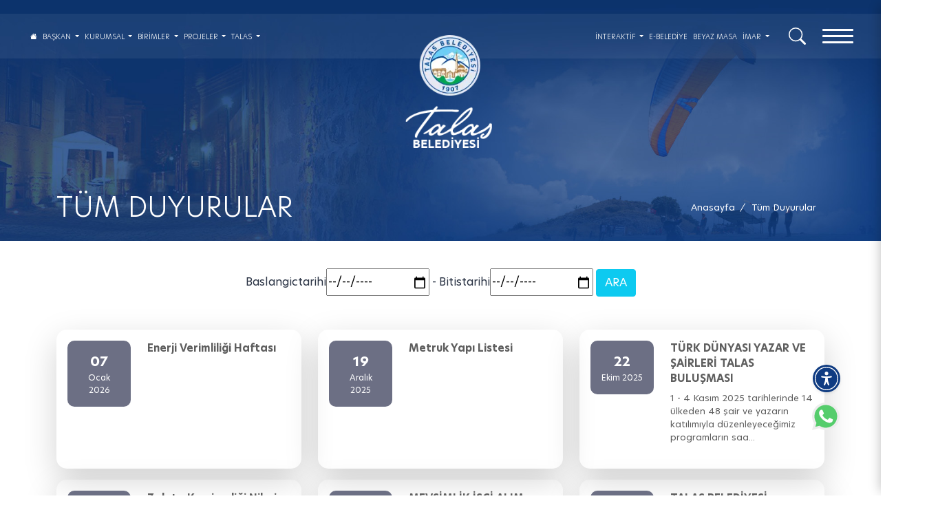

--- FILE ---
content_type: text/html; charset=UTF-8
request_url: https://www.talas.bel.tr/tum-duyurular
body_size: 165745
content:

<!-- ================================================ -->
<!-- ✅ ERİŞİLEBİLİRLİK SİSTEMİ - LİSANSLI ✅ -->
<!-- ================================================ -->
<!-- Domain: talas.bel.tr -->
<!-- Durum: AKTİF LİSANS ✅ -->
<!-- Sistem: Erişilebilirlik düzeltmeleri AKTIF -->
<!-- Toplam Düzeltme: 238 -->
<!-- Kritik: 17 | Uyarı: 221 -->
<!-- Powered by: Medyator.net Erişilebilirlik Sistemi -->
<!-- ================================================ -->

<!DOCTYPE html>
<html lang="tr">

    <head>
        <meta charset="utf-8">
<meta http-equiv="X-UA-Compatible" content="IE=edge">
<meta name="author" content="TÜM DUYURULAR">
<meta name="publisher" content="VS2024">
<meta name="viewport" content="width=device-width, initial-scale=1.0, maximum-scale=5, minimal-ui">
<link rel="canonical" href="https://www.talas.bel.tr/tum-duyurular">
<meta name="description" content="TÜM DUYURULAR">
<meta property="og:title" content="TÜM DUYURULAR">
<meta property="og:url" content="https://www.talas.bel.tr/tum-duyurular">
<meta property="og:image" content="https://www.talas.bel.tr/images/logo.webp">
<meta name="robots" content="All, Index, Follow">
<meta property="og:description" content="TÜM DUYURULAR">
<meta property="og:type" content="website">
<meta name="twitter:card" content="https://www.talas.bel.tr">
<meta name="twitter:image" content="https://www.talas.bel.tr/images/logo.webp">
<meta name="twitter:domain" content="https://www.talas.bel.tr">
<meta name="twitter:site" content="https://www.talas.bel.tr">
<meta name="twitter:creator" content="@Talas Belediyesi">
<meta name="twitter:url" content="https://www.talas.bel.tr/tum-duyurular">
<meta name="twitter:title" content="TÜM DUYURULAR">
<meta name="twitter:description" content="TÜM DUYURULAR">
        <title>TÜM DUYURULAR</title>
        <link href="/images/favicon.webp" rel="icon">
        <link rel="preload" href="/fancy/vgorpv.css" as="style">
        <link rel="stylesheet" href="/fancy/vgorpv.css">
        <link rel="preload" href="/owl/owl.carousel.min.css" as="style">
        <link rel="preload" href="/owl/owl.theme.default.min.css" as="style">
        <link rel="stylesheet" href="/owl/owl.carousel.min.css">
        <link rel="stylesheet" href="/owl/owl.theme.default.min.css">
        <link rel="preload" href="/css/bootstrap.min.css" as="style">
        <link href="/css/bootstrap.min.css" rel="stylesheet">
        <link href="/css/sal.css" rel="stylesheet">
        <link rel="preload" href="/css/style.css" as="style">
        <link href="/css/style.css" rel="stylesheet">
        <link rel="preload" href="/css/style2.css" as="style">
        <link href="/css/style2.css" rel="stylesheet">
        <link rel="stylesheet" href="/css/sinister.css">
        <link rel="preload" href="/js/jquery.min.js" as="script">
        <script src="/js/jquery.min.js"></script>
        <script src="https://accesly.com.tr/files/accessibility.js" data-site="talas.bel.tr" async></script>
    </head>

    <body>

        <div id="searchbox">
            <div id="searchcnt">
                <form method="GET" action="/arama">
                    <label for="ara" class="accessibility-fixed-label required-field">Aranacak kelimeyi giriniz... *</label><input required type="text" name="ara" placeholder="Aranacak kelimeyi giriniz..." id="ara">
                    <div class="buttons">
                        <button type="submit" aria-label="Buton"><i class="bi bi-search fs20 text-white"></i></button>
                        <button type="button" id="overlay-close" aria-label="Buton">
                            <span class="icon-bar"></span>
                            <span class="icon-bar"></span>
                            <span class="icon-bar"></span>
                        </button>
                    </div>
                </form>
            </div>
        </div>

        <div id="mySidenav_back" class="overlaymenu"></div>
        <div id="mySidenav" class="sidenav">
            <div class="w-270">
                <a href="javascript:void(0)" class="closebtn" onclick="closeNav()" style="right:5px;" title="Kategori X" aria-label="Kategori X">x</a>
                <div>
                    <ul class="ul">
                                                        <li>
                                    <a href="javascript:;" class="link" onclick="$('#baskan').animate({'height': 'toggle'}, { duration: 400 });" aria-label="Başkan" title="Başkan">
                                        <i class="bi bi-arrow-right-short"></i>  Başkan                                    </a>
                                    <ul id="baskan" style="display: none; background:#e4e7ef;" class="menumobilalt ul pt-2 pb-2">
                                                                                    <li>
                                                <a href="/baskan" class="altlink" aria-label="Başkan'dan" title="Başkan'dan">
                                                    <i class="bi bi-arrow-right-short"></i>  Başkan'dan                                                </a>
                                            </li>
                                                                                    <li>
                                                <a href="/tr/ozgecmis" class="altlink" aria-label="Özgeçmiş" title="Özgeçmiş">
                                                    <i class="bi bi-arrow-right-short"></i>  Özgeçmiş                                                </a>
                                            </li>
                                                                            </ul>
                                </li>
                                                            <li>
                                    <a href="javascript:;" class="link" onclick="$('#kurumsal').animate({'height': 'toggle'}, { duration: 400 });" aria-label="Kurumsal" title="Kurumsal">
                                        <i class="bi bi-arrow-right-short"></i>  Kurumsal                                    </a>
                                    <ul id="kurumsal" style="display: none; background:#e4e7ef;" class="menumobilalt ul pt-2 pb-2">
                                                                                    <li>
                                                <a href="/tr/belediye-meclisi" class="altlink" aria-label="Belediye Meclisi" title="Belediye Meclisi">
                                                    <i class="bi bi-arrow-right-short"></i>  Belediye Meclisi                                                </a>
                                            </li>
                                                                                    <li>
                                                <a href="/tr/belediye-encumeni" class="altlink" aria-label="Belediye Encümeni" title="Belediye Encümeni">
                                                    <i class="bi bi-arrow-right-short"></i>  Belediye Encümeni                                                </a>
                                            </li>
                                                                                    <li>
                                                <a href="/tr/kardes-belediyeler" class="altlink" aria-label="Kardeş Belediyeler" title="Kardeş Belediyeler">
                                                    <i class="bi bi-arrow-right-short"></i>  Kardeş Belediyeler                                                </a>
                                            </li>
                                                                                    <li>
                                                <a href="/tr/uye-olunan-birlikler-kurumlar" class="altlink" aria-label="Üye Olunan Birlikler Kurumlar" title="Üye Olunan Birlikler Kurumlar">
                                                    <i class="bi bi-arrow-right-short"></i>  Üye Olunan Birlikler Kurumlar                                                </a>
                                            </li>
                                                                                    <li>
                                                <a href="/tr/belediye-organizasyon-semasi" class="altlink" aria-label="Belediye Organizasyon Şeması" title="Belediye Organizasyon Şeması">
                                                    <i class="bi bi-arrow-right-short"></i>  Belediye Organizasyon Şeması                                                </a>
                                            </li>
                                                                                    <li>
                                                <a href="/tr/baskan-yardimcilari" class="altlink" aria-label="Başkan Yardımcıları" title="Başkan Yardımcıları">
                                                    <i class="bi bi-arrow-right-short"></i>  Başkan Yardımcıları                                                </a>
                                            </li>
                                                                                    <li>
                                                <a href="/tr/vizyon-misyon" class="altlink" aria-label="Vizyon & Misyon" title="Vizyon & Misyon">
                                                    <i class="bi bi-arrow-right-short"></i>  Vizyon & Misyon                                                </a>
                                            </li>
                                                                                    <li>
                                                <a href="/tr/stratejik-plan" class="altlink" aria-label="Stratejik Plan" title="Stratejik Plan">
                                                    <i class="bi bi-arrow-right-short"></i>  Stratejik Plan                                                </a>
                                            </li>
                                                                                    <li>
                                                <a href="/tr/performans-programlari" class="altlink" aria-label="Performans Programları" title="Performans Programları">
                                                    <i class="bi bi-arrow-right-short"></i>  Performans Programları                                                </a>
                                            </li>
                                                                                    <li>
                                                <a href="/tr/faaliyet-raporlari" class="altlink" aria-label="Faaliyet Raporları" title="Faaliyet Raporları">
                                                    <i class="bi bi-arrow-right-short"></i>  Faaliyet Raporları                                                </a>
                                            </li>
                                                                                    <li>
                                                <a href="/tr/mevzuatlar" class="altlink" aria-label="Mevzuatlar" title="Mevzuatlar">
                                                    <i class="bi bi-arrow-right-short"></i>  Mevzuatlar                                                </a>
                                            </li>
                                                                                    <li>
                                                <a href="/tr/kalite-yonetim-sistemi" class="altlink" aria-label="Kalite Yönetim Sistemi" title="Kalite Yönetim Sistemi">
                                                    <i class="bi bi-arrow-right-short"></i>  Kalite Yönetim Sistemi                                                </a>
                                            </li>
                                                                                    <li>
                                                <a href="/tr/ic-kontrol-sistemi" class="altlink" aria-label="İç Kontrol Sistemi" title="İç Kontrol Sistemi">
                                                    <i class="bi bi-arrow-right-short"></i>  İç Kontrol Sistemi                                                </a>
                                            </li>
                                                                                    <li>
                                                <a href="/tr/mali-durum-ve-beklenti-raporlari" class="altlink" aria-label="Mali Durum ve Beklenti Raporları" title="Mali Durum ve Beklenti Raporları">
                                                    <i class="bi bi-arrow-right-short"></i>  Mali Durum ve Beklenti Raporları                                                </a>
                                            </li>
                                                                                    <li>
                                                <a href="/ihaleler" class="altlink" aria-label="İhaleler" title="İhaleler">
                                                    <i class="bi bi-arrow-right-short"></i>  İhaleler                                                </a>
                                            </li>
                                                                                    <li>
                                                <a href="/tr/hizmetler" class="altlink" aria-label="Hizmetler" title="Hizmetler">
                                                    <i class="bi bi-arrow-right-short"></i>  Hizmetler                                                </a>
                                            </li>
                                                                                    <li>
                                                <a href="/tr/ucret-tarifeleri" class="altlink" aria-label="Ücret Tarifeleri" title="Ücret Tarifeleri">
                                                    <i class="bi bi-arrow-right-short"></i>  Ücret Tarifeleri                                                </a>
                                            </li>
                                                                            </ul>
                                </li>
                                                            <li>
                                    <a href="javascript:;" class="link" onclick="$('#birimler').animate({'height': 'toggle'}, { duration: 400 });" aria-label="Birimler" title="Birimler">
                                        <i class="bi bi-arrow-right-short"></i>  Birimler                                    </a>
                                    <ul id="birimler" style="display: none; background:#e4e7ef;" class="menumobilalt ul pt-2 pb-2">
                                                                                    <li>
                                                <a href="/tr/afet-isleri-ve-risk-yonetimi-mudurlugu" class="altlink" aria-label="Afet İşleri ve Risk Yönetimi Müdürlüğü" title="Afet İşleri ve Risk Yönetimi Müdürlüğü">
                                                    <i class="bi bi-arrow-right-short"></i>  Afet İşleri ve Risk Yönetimi Müdürlüğü                                                </a>
                                            </li>
                                                                                    <li>
                                                <a href="/tr/basin-yayin-ve-halkla-iliskiler-mudurlugu" class="altlink" aria-label="Basın Yayın ve Halkla İlişkiler Müdürlüğü" title="Basın Yayın ve Halkla İlişkiler Müdürlüğü">
                                                    <i class="bi bi-arrow-right-short"></i>  Basın Yayın ve Halkla İlişkiler Müdürlüğü                                                </a>
                                            </li>
                                                                                    <li>
                                                <a href="/tr/bilgi-islem-mudurlugu" class="altlink" aria-label="Bilgi İşlem Müdürlüğü" title="Bilgi İşlem Müdürlüğü">
                                                    <i class="bi bi-arrow-right-short"></i>  Bilgi İşlem Müdürlüğü                                                </a>
                                            </li>
                                                                                    <li>
                                                <a href="/tr/destek-hizmetleri-mudurlugu" class="altlink" aria-label="Destek Hizmetleri Müdürlüğü" title="Destek Hizmetleri Müdürlüğü">
                                                    <i class="bi bi-arrow-right-short"></i>  Destek Hizmetleri Müdürlüğü                                                </a>
                                            </li>
                                                                                    <li>
                                                <a href="/tr/gelirler-mudurlugu" class="altlink" aria-label="Gelirler Müdürlüğü" title="Gelirler Müdürlüğü">
                                                    <i class="bi bi-arrow-right-short"></i>  Gelirler Müdürlüğü                                                </a>
                                            </li>
                                                                                    <li>
                                                <a href="/tr/etut-proje-mudurlugu" class="altlink" aria-label="Etüt Proje Müdürlüğü" title="Etüt Proje Müdürlüğü">
                                                    <i class="bi bi-arrow-right-short"></i>  Etüt Proje Müdürlüğü                                                </a>
                                            </li>
                                                                                    <li>
                                                <a href="/tr/fen-isleri-mudurlugu" class="altlink" aria-label="Fen İşleri Müdürlüğü" title="Fen İşleri Müdürlüğü">
                                                    <i class="bi bi-arrow-right-short"></i>  Fen İşleri Müdürlüğü                                                </a>
                                            </li>
                                                                                    <li>
                                                <a href="/tr/hukuk-isleri-mudurlugu" class="altlink" aria-label="Hukuk İşleri Müdürlüğü" title="Hukuk İşleri Müdürlüğü">
                                                    <i class="bi bi-arrow-right-short"></i>  Hukuk İşleri Müdürlüğü                                                </a>
                                            </li>
                                                                                    <li>
                                                <a href="/tr/iklim-degisikligi-ve-sifir-atik-mudurlugu" class="altlink" aria-label="İklim Değişikliği ve Sıfır Atık Müdürlüğü" title="İklim Değişikliği ve Sıfır Atık Müdürlüğü">
                                                    <i class="bi bi-arrow-right-short"></i>  İklim Değişikliği ve Sıfır Atık Müdürlüğü                                                </a>
                                            </li>
                                                                                    <li>
                                                <a href="/tr/imar-ve-sehircilik-mudurlugu" class="altlink" aria-label="İmar ve Şehircilik Müdürlüğü" title="İmar ve Şehircilik Müdürlüğü">
                                                    <i class="bi bi-arrow-right-short"></i>  İmar ve Şehircilik Müdürlüğü                                                </a>
                                            </li>
                                                                                    <li>
                                                <a href="/tr/insan-kaynaklari-ve-egitim-mudurlugu" class="altlink" aria-label="İnsan Kaynakları ve Eğitim Müdürlüğü" title="İnsan Kaynakları ve Eğitim Müdürlüğü">
                                                    <i class="bi bi-arrow-right-short"></i>  İnsan Kaynakları ve Eğitim Müdürlüğü                                                </a>
                                            </li>
                                                                                    <li>
                                                <a href="/tr/isletme-ve-istirakler-mudurlugu" class="altlink" aria-label="İşletme ve İştirakler Müdürlüğü" title="İşletme ve İştirakler Müdürlüğü">
                                                    <i class="bi bi-arrow-right-short"></i>  İşletme ve İştirakler Müdürlüğü                                                </a>
                                            </li>
                                                                                    <li>
                                                <a href="/tr/kentsel-donusum-mudurlugu" class="altlink" aria-label="Kentsel Dönüşüm Müdürlüğü" title="Kentsel Dönüşüm Müdürlüğü">
                                                    <i class="bi bi-arrow-right-short"></i>  Kentsel Dönüşüm Müdürlüğü                                                </a>
                                            </li>
                                                                                    <li>
                                                <a href="/tr/kirsal-hizmetler-mudurlugu" class="altlink" aria-label="Kırsal Hizmetler Müdürlüğü" title="Kırsal Hizmetler Müdürlüğü">
                                                    <i class="bi bi-arrow-right-short"></i>  Kırsal Hizmetler Müdürlüğü                                                </a>
                                            </li>
                                                                                    <li>
                                                <a href="/tr/kultur-sanat-ve-sosyal-isler-mudurlugu" class="altlink" aria-label="Kültür, Sanat ve Sosyal İşler Müdürlüğü" title="Kültür, Sanat ve Sosyal İşler Müdürlüğü">
                                                    <i class="bi bi-arrow-right-short"></i>  Kültür, Sanat ve Sosyal İşler Müdürlüğü                                                </a>
                                            </li>
                                                                                    <li>
                                                <a href="/tr/makine-ikmal-bakim-ve-onarim-mudurlugu" class="altlink" aria-label="Makine İkmal Bakım ve Onarım Müdürlüğü" title="Makine İkmal Bakım ve Onarım Müdürlüğü">
                                                    <i class="bi bi-arrow-right-short"></i>  Makine İkmal Bakım ve Onarım Müdürlüğü                                                </a>
                                            </li>
                                                                                    <li>
                                                <a href="/tr/mali-hizmetler-mudurlugu" class="altlink" aria-label="Mali Hizmetler Müdürlüğü" title="Mali Hizmetler Müdürlüğü">
                                                    <i class="bi bi-arrow-right-short"></i>  Mali Hizmetler Müdürlüğü                                                </a>
                                            </li>
                                                                                    <li>
                                                <a href="/tr/mezarliklar-mudurlugu" class="altlink" aria-label="Mezarlıklar Müdürlüğü" title="Mezarlıklar Müdürlüğü">
                                                    <i class="bi bi-arrow-right-short"></i>  Mezarlıklar Müdürlüğü                                                </a>
                                            </li>
                                                                                    <li>
                                                <a href="/tr/muhtarlik-isleri-mudurlugu" class="altlink" aria-label="Muhtarlık İşleri Müdürlüğü" title="Muhtarlık İşleri Müdürlüğü">
                                                    <i class="bi bi-arrow-right-short"></i>  Muhtarlık İşleri Müdürlüğü                                                </a>
                                            </li>
                                                                                    <li>
                                                <a href="/tr/ozel-kalem-mudurlugu" class="altlink" aria-label="Özel Kalem Müdürlüğü" title="Özel Kalem Müdürlüğü">
                                                    <i class="bi bi-arrow-right-short"></i>  Özel Kalem Müdürlüğü                                                </a>
                                            </li>
                                                                                    <li>
                                                <a href="/tr/park-ve-bahceler-mudurlugu" class="altlink" aria-label="Park ve Bahçeler Müdürlüğü" title="Park ve Bahçeler Müdürlüğü">
                                                    <i class="bi bi-arrow-right-short"></i>  Park ve Bahçeler Müdürlüğü                                                </a>
                                            </li>
                                                                                    <li>
                                                <a href="/tr/harita-ve-planlama-mudurlugu" class="altlink" aria-label="Harita ve Planlama Müdürlüğü" title="Harita ve Planlama Müdürlüğü">
                                                    <i class="bi bi-arrow-right-short"></i>  Harita ve Planlama Müdürlüğü                                                </a>
                                            </li>
                                                                                    <li>
                                                <a href="/tr/sosyal-hizmetler-mudurlugu" class="altlink" aria-label="Sosyal Hizmetler Müdürlüğü" title="Sosyal Hizmetler Müdürlüğü">
                                                    <i class="bi bi-arrow-right-short"></i>  Sosyal Hizmetler Müdürlüğü                                                </a>
                                            </li>
                                                                                    <li>
                                                <a href="/tr/rehberlik-ve-teftis-kurulu-mudurlugu" class="altlink" aria-label="Rehberlik ve Teftiş Kurulu Müdürlüğü" title="Rehberlik ve Teftiş Kurulu Müdürlüğü">
                                                    <i class="bi bi-arrow-right-short"></i>  Rehberlik ve Teftiş Kurulu Müdürlüğü                                                </a>
                                            </li>
                                                                                    <li>
                                                <a href="/tr/temizlik-isleri-mudurlugu" class="altlink" aria-label="Temizlik İşleri Müdürlüğü" title="Temizlik İşleri Müdürlüğü">
                                                    <i class="bi bi-arrow-right-short"></i>  Temizlik İşleri Müdürlüğü                                                </a>
                                            </li>
                                                                                    <li>
                                                <a href="/tr/ulasim-hizmetleri-mudurlugu" class="altlink" aria-label="Ulaşım Hizmetleri Müdürlüğü" title="Ulaşım Hizmetleri Müdürlüğü">
                                                    <i class="bi bi-arrow-right-short"></i>  Ulaşım Hizmetleri Müdürlüğü                                                </a>
                                            </li>
                                                                                    <li>
                                                <a href="/tr/veteriner-isleri-mudurlugu" class="altlink" aria-label="Veteriner İşleri Müdürlüğü" title="Veteriner İşleri Müdürlüğü">
                                                    <i class="bi bi-arrow-right-short"></i>  Veteriner İşleri Müdürlüğü                                                </a>
                                            </li>
                                                                                    <li>
                                                <a href="/tr/yazi-isleri-mudurlugu" class="altlink" aria-label="Yazı İşleri Müdürlüğü" title="Yazı İşleri Müdürlüğü">
                                                    <i class="bi bi-arrow-right-short"></i>  Yazı İşleri Müdürlüğü                                                </a>
                                            </li>
                                                                                    <li>
                                                <a href="/tr/zabita-mudurlugu" class="altlink" aria-label="Zabıta Müdürlüğü" title="Zabıta Müdürlüğü">
                                                    <i class="bi bi-arrow-right-short"></i>  Zabıta Müdürlüğü                                                </a>
                                            </li>
                                                                            </ul>
                                </li>
                                                            <li>
                                    <a href="javascript:;" class="link" onclick="$('#projeler').animate({'height': 'toggle'}, { duration: 400 });" aria-label="Projeler" title="Projeler">
                                        <i class="bi bi-arrow-right-short"></i>  Projeler                                    </a>
                                    <ul id="projeler" style="display: none; background:#e4e7ef;" class="menumobilalt ul pt-2 pb-2">
                                                                                    <li>
                                                <a href="/tr/tum-projeler" class="altlink" aria-label="Tüm Projeler" title="Tüm Projeler">
                                                    <i class="bi bi-arrow-right-short"></i>  Tüm Projeler                                                </a>
                                            </li>
                                                                                    <li>
                                                <a href="/tr/devam-eden-projeler" class="altlink" aria-label="Devam Eden Projeler" title="Devam Eden Projeler">
                                                    <i class="bi bi-arrow-right-short"></i>  Devam Eden Projeler                                                </a>
                                            </li>
                                                                                    <li>
                                                <a href="/tr/tamamlanan-projeler" class="altlink" aria-label="Tamamlanan Projeler" title="Tamamlanan Projeler">
                                                    <i class="bi bi-arrow-right-short"></i>  Tamamlanan Projeler                                                </a>
                                            </li>
                                                                                    <li>
                                                <a href="/tr/planlanan-projeler" class="altlink" aria-label="Planlanan Projeler" title="Planlanan Projeler">
                                                    <i class="bi bi-arrow-right-short"></i>  Planlanan Projeler                                                </a>
                                            </li>
                                                                            </ul>
                                </li>
                                                            <li>
                                    <a href="javascript:;" class="link" onclick="$('#iletisim').animate({'height': 'toggle'}, { duration: 400 });" aria-label="İletişim" title="İletişim">
                                        <i class="bi bi-arrow-right-short"></i>  İletişim                                    </a>
                                    <ul id="iletisim" style="display: none; background:#e4e7ef;" class="menumobilalt ul pt-2 pb-2">
                                                                                    <li>
                                                <a href="/tr/iletisim/adres-bilgileri" class="altlink" aria-label="Adres Bilgileri" title="Adres Bilgileri">
                                                    <i class="bi bi-arrow-right-short"></i>  Adres Bilgileri                                                </a>
                                            </li>
                                                                                    <li>
                                                <a href="/tr/iletisim/talas-cebimde" class="altlink" aria-label="Talas Cebimde" title="Talas Cebimde">
                                                    <i class="bi bi-arrow-right-short"></i>  Talas Cebimde                                                </a>
                                            </li>
                                                                            </ul>
                                </li>
                                                            <li>
                                    <a href="javascript:;" class="link" onclick="$('#interaktif').animate({'height': 'toggle'}, { duration: 400 });" aria-label="İnteraktif" title="İnteraktif">
                                        <i class="bi bi-arrow-right-short"></i>  İnteraktif                                    </a>
                                    <ul id="interaktif" style="display: none; background:#e4e7ef;" class="menumobilalt ul pt-2 pb-2">
                                                                                    <li>
                                                <a href="/tr/sokak-sanatcisi-basvurusu" class="altlink" aria-label="Sokak Sanatçısı Başvurusu" title="Sokak Sanatçısı Başvurusu">
                                                    <i class="bi bi-arrow-right-short"></i>  Sokak Sanatçısı Başvurusu                                                </a>
                                            </li>
                                                                                    <li>
                                                <a href="/can-dostlar" class="altlink" aria-label="Can Dostlar" title="Can Dostlar">
                                                    <i class="bi bi-arrow-right-short"></i>  Can Dostlar                                                </a>
                                            </li>
                                                                                    <li>
                                                <a href="/tr/beyaz-masa" class="altlink" aria-label="Beyaz Masa" title="Beyaz Masa">
                                                    <i class="bi bi-arrow-right-short"></i>  Beyaz Masa                                                </a>
                                            </li>
                                                                                    <li>
                                                <a href="/tr/e-isyeri-ruhsat" class="altlink" aria-label="e-İşyeri Ruhsat" title="e-İşyeri Ruhsat">
                                                    <i class="bi bi-arrow-right-short"></i>  e-İşyeri Ruhsat                                                </a>
                                            </li>
                                                                            </ul>
                                </li>
                                                            <li>
                                    <a href="javascript:;" class="link" onclick="$('#talas').animate({'height': 'toggle'}, { duration: 400 });" aria-label="Talas" title="Talas">
                                        <i class="bi bi-arrow-right-short"></i>  Talas                                    </a>
                                    <ul id="talas" style="display: none; background:#e4e7ef;" class="menumobilalt ul pt-2 pb-2">
                                                                                    <li>
                                                <a href="/tr/rota-talas" class="altlink" aria-label="Rota Talas" title="Rota Talas">
                                                    <i class="bi bi-arrow-right-short"></i>  Rota Talas                                                </a>
                                            </li>
                                                                                    <li>
                                                <a href="/tr/talasi-geziyorum" class="altlink" aria-label="Talası Geziyorum" title="Talası Geziyorum">
                                                    <i class="bi bi-arrow-right-short"></i>  Talası Geziyorum                                                </a>
                                            </li>
                                                                                    <li>
                                                <a href="/tr/talasi-kesfet" class="altlink" aria-label="Talası Keşfet" title="Talası Keşfet">
                                                    <i class="bi bi-arrow-right-short"></i>  Talası Keşfet                                                </a>
                                            </li>
                                                                                    <li>
                                                <a href="/vefaat-edenler" class="altlink" aria-label="Vefat Edenler" title="Vefat Edenler">
                                                    <i class="bi bi-arrow-right-short"></i>  Vefat Edenler                                                </a>
                                            </li>
                                                                                    <li>
                                                <a href="/tr/muhtarlarimiz" class="altlink" aria-label="Muhtarlarımız" title="Muhtarlarımız">
                                                    <i class="bi bi-arrow-right-short"></i>  Muhtarlarımız                                                </a>
                                            </li>
                                                                                    <li>
                                                <a href="/gazeteler" class="altlink" aria-label="Gazete Talas" title="Gazete Talas">
                                                    <i class="bi bi-arrow-right-short"></i>  Gazete Talas                                                </a>
                                            </li>
                                                                                    <li>
                                                <a href="/tr/muze-galeri-ve-tesislerimiz" class="altlink" aria-label="Müze, Galeri ve Tesislerimiz" title="Müze, Galeri ve Tesislerimiz">
                                                    <i class="bi bi-arrow-right-short"></i>  Müze, Galeri ve Tesislerimiz                                                </a>
                                            </li>
                                                                                    <li>
                                                <a href="/tr/kameralar" class="altlink" aria-label="Kameralar" title="Kameralar">
                                                    <i class="bi bi-arrow-right-short"></i>  Kameralar                                                </a>
                                            </li>
                                                                                    <li>
                                                <a href="/tr/toplanma-alanlari" class="altlink" aria-label="Toplanma Alanları" title="Toplanma Alanları">
                                                    <i class="bi bi-arrow-right-short"></i>  Toplanma Alanları                                                </a>
                                            </li>
                                                                            </ul>
                                </li>
                                                            <li>
                                    <a href="javascript:;" class="link" onclick="$('#kvkk').animate({'height': 'toggle'}, { duration: 400 });" aria-label="KVKK" title="KVKK">
                                        <i class="bi bi-arrow-right-short"></i>  KVKK                                    </a>
                                    <ul id="kvkk" style="display: none; background:#e4e7ef;" class="menumobilalt ul pt-2 pb-2">
                                                                                    <li>
                                                <a href="/tr/cerez-politikasi" class="altlink" aria-label="Çerez Politikası" title="Çerez Politikası">
                                                    <i class="bi bi-arrow-right-short"></i>  Çerez Politikası                                                </a>
                                            </li>
                                                                                    <li>
                                                <a href="/tr/gizlilik-politikasi" class="altlink" aria-label="Gizlilik Politikası" title="Gizlilik Politikası">
                                                    <i class="bi bi-arrow-right-short"></i>  Gizlilik Politikası                                                </a>
                                            </li>
                                                                                    <li>
                                                <a href="/tr/kutuphane-uyesi-aydinlatma-metni" class="altlink" aria-label="Kütüphane Üyesi Aydınlatma Metni" title="Kütüphane Üyesi Aydınlatma Metni">
                                                    <i class="bi bi-arrow-right-short"></i>  Kütüphane Üyesi Aydınlatma Metni                                                </a>
                                            </li>
                                                                                    <li>
                                                <a href="/tr/ilgili-kisi-basvuru-formu" class="altlink" aria-label="İlgili Kişi Başvuru Formu" title="İlgili Kişi Başvuru Formu">
                                                    <i class="bi bi-arrow-right-short"></i>  İlgili Kişi Başvuru Formu                                                </a>
                                            </li>
                                                                                    <li>
                                                <a href="/tr/internet-hizmeti-aydinlatma-metni" class="altlink" aria-label="İnternet Hizmeti Aydınlatma Metni" title="İnternet Hizmeti Aydınlatma Metni">
                                                    <i class="bi bi-arrow-right-short"></i>  İnternet Hizmeti Aydınlatma Metni                                                </a>
                                            </li>
                                                                                    <li>
                                                <a href="/tr/kvkk-aydinlatma-metni" class="altlink" aria-label="KVKK Aydınlatma Metni" title="KVKK Aydınlatma Metni">
                                                    <i class="bi bi-arrow-right-short"></i>  KVKK Aydınlatma Metni                                                </a>
                                            </li>
                                                                                    <li>
                                                <a href="/tr/talas-cebimde-mobil-uygulamasi-veri-silme-hakkinda" class="altlink" aria-label="Talas Cebimde Mobil Uygulaması - Veri Silme Hakkında" title="Talas Cebimde Mobil Uygulaması - Veri Silme Hakkında">
                                                    <i class="bi bi-arrow-right-short"></i>  Talas Cebimde Mobil Uygulaması - Veri Silme Hakkında                                                </a>
                                            </li>
                                                                            </ul>
                                </li>
                                                            <li>
                                    <a href="/tr/e-belediye" aria-label="E-BELEDİYE" title="E-BELEDİYE">
                                        <i class="bi bi-arrow-right-short"></i>  E-BELEDİYE                                    </a>
                                </li>
                                                        <li>
                                    <a href="/form/beyaz-masa-talep-formu" aria-label="BEYAZ MASA" title="BEYAZ MASA">
                                        <i class="bi bi-arrow-right-short"></i>  BEYAZ MASA                                    </a>
                                </li>
                                                        <li>
                                    <a href="javascript:;" class="link" onclick="$('#imar').animate({'height': 'toggle'}, { duration: 400 });" aria-label="İMAR" title="İMAR">
                                        <i class="bi bi-arrow-right-short"></i>  İMAR                                    </a>
                                    <ul id="imar" style="display: none; background:#e4e7ef;" class="menumobilalt ul pt-2 pb-2">
                                                                                    <li>
                                                <a href="https://www.turkiye.gov.tr/talas-belediyesi" class="altlink" aria-label="Talas Bilgi Sistemi" title="Talas Bilgi Sistemi">
                                                    <i class="bi bi-arrow-right-short"></i>  Talas Bilgi Sistemi                                                </a>
                                            </li>
                                                                                    <li>
                                                <a href="/uygulama-imar-planlari" class="altlink" aria-label="Uygulama İmar Planları" title="Uygulama İmar Planları">
                                                    <i class="bi bi-arrow-right-short"></i>  Uygulama İmar Planları                                                </a>
                                            </li>
                                                                                    <li>
                                                <a href="https://cbs.kayseri.bel.tr/imarplanlari.aspx" class="altlink" aria-label="İmar Planları" title="İmar Planları">
                                                    <i class="bi bi-arrow-right-short"></i>  İmar Planları                                                </a>
                                            </li>
                                                                                    <li>
                                                <a href="/tr/imar-ve-sehircilik-mudurlugu-gerekli-evraklar" class="altlink" aria-label="İmar ve Şehircilik Müdürlüğü Gerekli Evraklar" title="İmar ve Şehircilik Müdürlüğü Gerekli Evraklar">
                                                    <i class="bi bi-arrow-right-short"></i>  İmar ve Şehircilik Müdürlüğü Gerekli Evraklar                                                </a>
                                            </li>
                                                                                    <li>
                                                <a href="/parselasyon-planlari-aski" class="altlink" aria-label="Parselasyon Planları Askı" title="Parselasyon Planları Askı">
                                                    <i class="bi bi-arrow-right-short"></i>  Parselasyon Planları Askı                                                </a>
                                            </li>
                                                                            </ul>
                                </li>
                                                </ul>
                </div>
            </div>
            <div class="overlay " onclick="openNav(bar)" style="cursor:pointer"></div>
        </div>
        <div class="menu-serit">
            <div class="dis_pd">
                <div class="row clearfix" data-sal-duration="1500" data-sal="slide-down">
                    <div class="col-xl-5 d-none d-xl-block">

                        <nav class="navbar navbar-hover navbar-expand-lg navbar-dark border-left pl-5 ml-5">
                            <div class="text-white d-lg-none">MENU</div>
                            <button class="navbar-toggler ml-auto" type="button" data-toggle="collapse" data-target="#navbarSupportedContent" aria-controls="navbarSupportedContent_1" aria-expanded="false" aria-label="Toggle navigation">
                                <i class="fas fa-bars text-white"></i>
                            </button>
                            <div class="collapse navbar-collapse" id="navbarSupportedContent">
                                <ul class="navbar-nav mr-auto ul menu-line">
                                    <li class="nav-item">
                                        <a class="nav-link" title="" href="/" aria-label="Bağlantı"><i class="bi bi-house-fill"></i></a>
                                    </li>
                                                                                <li class="nav-item dropdown has-megamenu">
                                                <a class="alink nav-link dropdown-toggle" title="Başkan" href="#" id="navbarDropdown" role="button" data-toggle="dropdown" aria-haspopup="true" aria-expanded="false" aria-label="Başkan">
                                                    Başkan                                                </a>
                                                <ul class="dropdown-menu megamenu animate fade-up shadow-lg">
                                                    <div class="row clearfix">
                                                                                                                    <li class="col-6">
                                                                <a class="dropdown-item" title="Başkan'dan" style="white-space:normal;" href="/baskan" aria-label="Başkan'dan">
                                                                    <span class="ml-1">Başkan'dan</span>
                                                                </a>
                                                            </li>
                                                                                                                    <li class="col-6">
                                                                <a class="dropdown-item" title="Özgeçmiş" style="white-space:normal;" href="/tr/baskan/ozgecmis" aria-label="Özgeçmiş">
                                                                    <span class="ml-1">Özgeçmiş</span>
                                                                </a>
                                                            </li>
                                                                                                            </div>
                                                </ul>
                                            </li>
                                                                                    <li class="nav-item dropdown has-megamenu">
                                                <a class="alink nav-link dropdown-toggle" title="Kurumsal" href="#" id="navbarDropdown_1" role="button" data-toggle="dropdown" aria-haspopup="true" aria-expanded="false" aria-label="Kurumsal">
                                                    Kurumsal                                                </a>
                                                <ul class="dropdown-menu megamenu animate fade-up shadow-lg">
                                                    <div class="row clearfix">
                                                                                                                    <li class="col-6">
                                                                <a class="dropdown-item" title="Belediye Meclisi" style="white-space:normal;" href="/tr/kurumsal/belediye-meclisi" aria-label="Belediye Meclisi">
                                                                    <span class="ml-1">Belediye Meclisi</span>
                                                                </a>
                                                            </li>
                                                                                                                    <li class="col-6">
                                                                <a class="dropdown-item" title="Belediye Encümeni" style="white-space:normal;" href="/tr/kurumsal/belediye-encumeni" aria-label="Belediye Encümeni">
                                                                    <span class="ml-1">Belediye Encümeni</span>
                                                                </a>
                                                            </li>
                                                                                                                    <li class="col-6">
                                                                <a class="dropdown-item" title="Kardeş Belediyeler" style="white-space:normal;" href="/tr/kurumsal/kardes-belediyeler" aria-label="Kardeş Belediyeler">
                                                                    <span class="ml-1">Kardeş Belediyeler</span>
                                                                </a>
                                                            </li>
                                                                                                                    <li class="col-6">
                                                                <a class="dropdown-item" title="Üye Olunan Birlikler Kurumlar" style="white-space:normal;" href="/tr/kurumsal/uye-olunan-birlikler-kurumlar" aria-label="Üye Olunan Birlikler Kurumlar">
                                                                    <span class="ml-1">Üye Olunan Birlikler Kurumlar</span>
                                                                </a>
                                                            </li>
                                                                                                                    <li class="col-6">
                                                                <a class="dropdown-item" title="Belediye Organizasyon Şeması" style="white-space:normal;" href="/tr/kurumsal/belediye-organizasyon-semasi" aria-label="Belediye Organizasyon Şeması">
                                                                    <span class="ml-1">Belediye Organizasyon Şeması</span>
                                                                </a>
                                                            </li>
                                                                                                                    <li class="col-6">
                                                                <a class="dropdown-item" title="Başkan Yardımcıları" style="white-space:normal;" href="/tr/kurumsal/baskan-yardimcilari" aria-label="Başkan Yardımcıları">
                                                                    <span class="ml-1">Başkan Yardımcıları</span>
                                                                </a>
                                                            </li>
                                                                                                                    <li class="col-6">
                                                                <a class="dropdown-item" title="Vizyon & Misyon" style="white-space:normal;" href="/tr/kurumsal/vizyon-misyon" aria-label="Vizyon & Misyon">
                                                                    <span class="ml-1">Vizyon & Misyon</span>
                                                                </a>
                                                            </li>
                                                                                                                    <li class="col-6">
                                                                <a class="dropdown-item" title="Stratejik Plan" style="white-space:normal;" href="/tr/kurumsal/stratejik-plan" aria-label="Stratejik Plan">
                                                                    <span class="ml-1">Stratejik Plan</span>
                                                                </a>
                                                            </li>
                                                                                                                    <li class="col-6">
                                                                <a class="dropdown-item" title="Performans Programları" style="white-space:normal;" href="/tr/kurumsal/performans-programlari" aria-label="Performans Programları">
                                                                    <span class="ml-1">Performans Programları</span>
                                                                </a>
                                                            </li>
                                                                                                                    <li class="col-6">
                                                                <a class="dropdown-item" title="Faaliyet Raporları" style="white-space:normal;" href="/tr/kurumsal/faaliyet-raporlari" aria-label="Faaliyet Raporları">
                                                                    <span class="ml-1">Faaliyet Raporları</span>
                                                                </a>
                                                            </li>
                                                                                                                    <li class="col-6">
                                                                <a class="dropdown-item" title="Mevzuatlar" style="white-space:normal;" href="/tr/kurumsal/mevzuatlar" aria-label="Mevzuatlar">
                                                                    <span class="ml-1">Mevzuatlar</span>
                                                                </a>
                                                            </li>
                                                                                                                    <li class="col-6">
                                                                <a class="dropdown-item" title="Kalite Yönetim Sistemi" style="white-space:normal;" href="/tr/kurumsal/kalite-yonetim-sistemi" aria-label="Kalite Yönetim Sistemi">
                                                                    <span class="ml-1">Kalite Yönetim Sistemi</span>
                                                                </a>
                                                            </li>
                                                                                                                    <li class="col-6">
                                                                <a class="dropdown-item" title="İç Kontrol Sistemi" style="white-space:normal;" href="/tr/kurumsal/ic-kontrol-sistemi" aria-label="İç Kontrol Sistemi">
                                                                    <span class="ml-1">İç Kontrol Sistemi</span>
                                                                </a>
                                                            </li>
                                                                                                                    <li class="col-6">
                                                                <a class="dropdown-item" title="Mali Durum ve Beklenti Raporları" style="white-space:normal;" href="/tr/kurumsal/mali-durum-ve-beklenti-raporlari" aria-label="Mali Durum ve Beklenti Raporları">
                                                                    <span class="ml-1">Mali Durum ve Beklenti Raporları</span>
                                                                </a>
                                                            </li>
                                                                                                                    <li class="col-6">
                                                                <a class="dropdown-item" title="İhaleler" style="white-space:normal;" href="/ihaleler" aria-label="İhaleler">
                                                                    <span class="ml-1">İhaleler</span>
                                                                </a>
                                                            </li>
                                                                                                                    <li class="col-6">
                                                                <a class="dropdown-item" title="Hizmetler" style="white-space:normal;" href="/tr/kurumsal/hizmetler" aria-label="Hizmetler">
                                                                    <span class="ml-1">Hizmetler</span>
                                                                </a>
                                                            </li>
                                                                                                                    <li class="col-6">
                                                                <a class="dropdown-item" title="Ücret Tarifeleri" style="white-space:normal;" href="/tr/kurumsal/ucret-tarifeleri" aria-label="Ücret Tarifeleri">
                                                                    <span class="ml-1">Ücret Tarifeleri</span>
                                                                </a>
                                                            </li>
                                                                                                            </div>
                                                </ul>
                                            </li>
                                                                                    <li class="nav-item dropdown has-megamenu">
                                                <a class="alink nav-link dropdown-toggle" title="Birimler" href="#" id="navbarDropdown_2" role="button" data-toggle="dropdown" aria-haspopup="true" aria-expanded="false" aria-label="Birimler">
                                                    Birimler                                                </a>
                                                <ul class="dropdown-menu megamenu animate fade-up shadow-lg">
                                                    <div class="row clearfix">
                                                                                                                    <li class="col-6">
                                                                <a class="dropdown-item" title="Afet İşleri ve Risk Yönetimi Müdürlüğü" style="white-space:normal;" href="/tr/birimler/afet-isleri-ve-risk-yonetimi-mudurlugu" aria-label="Afet İşleri ve Risk Yönetimi Müdürlüğü">
                                                                    <span class="ml-1">Afet İşleri ve Risk Yönetimi Müdürlüğü</span>
                                                                </a>
                                                            </li>
                                                                                                                    <li class="col-6">
                                                                <a class="dropdown-item" title="Basın Yayın ve Halkla İlişkiler Müdürlüğü" style="white-space:normal;" href="/tr/birimler/basin-yayin-ve-halkla-iliskiler-mudurlugu" aria-label="Basın Yayın ve Halkla İlişkiler Müdürlüğü">
                                                                    <span class="ml-1">Basın Yayın ve Halkla İlişkiler Müdürlüğü</span>
                                                                </a>
                                                            </li>
                                                                                                                    <li class="col-6">
                                                                <a class="dropdown-item" title="Bilgi İşlem Müdürlüğü" style="white-space:normal;" href="/tr/birimler/bilgi-islem-mudurlugu" aria-label="Bilgi İşlem Müdürlüğü">
                                                                    <span class="ml-1">Bilgi İşlem Müdürlüğü</span>
                                                                </a>
                                                            </li>
                                                                                                                    <li class="col-6">
                                                                <a class="dropdown-item" title="Destek Hizmetleri Müdürlüğü" style="white-space:normal;" href="/tr/birimler/destek-hizmetleri-mudurlugu" aria-label="Destek Hizmetleri Müdürlüğü">
                                                                    <span class="ml-1">Destek Hizmetleri Müdürlüğü</span>
                                                                </a>
                                                            </li>
                                                                                                                    <li class="col-6">
                                                                <a class="dropdown-item" title="Gelirler Müdürlüğü" style="white-space:normal;" href="/tr/birimler/gelirler-mudurlugu" aria-label="Gelirler Müdürlüğü">
                                                                    <span class="ml-1">Gelirler Müdürlüğü</span>
                                                                </a>
                                                            </li>
                                                                                                                    <li class="col-6">
                                                                <a class="dropdown-item" title="Etüt Proje Müdürlüğü" style="white-space:normal;" href="/tr/birimler/etut-proje-mudurlugu" aria-label="Etüt Proje Müdürlüğü">
                                                                    <span class="ml-1">Etüt Proje Müdürlüğü</span>
                                                                </a>
                                                            </li>
                                                                                                                    <li class="col-6">
                                                                <a class="dropdown-item" title="Fen İşleri Müdürlüğü" style="white-space:normal;" href="/tr/birimler/fen-isleri-mudurlugu" aria-label="Fen İşleri Müdürlüğü">
                                                                    <span class="ml-1">Fen İşleri Müdürlüğü</span>
                                                                </a>
                                                            </li>
                                                                                                                    <li class="col-6">
                                                                <a class="dropdown-item" title="Hukuk İşleri Müdürlüğü" style="white-space:normal;" href="/tr/birimler/hukuk-isleri-mudurlugu" aria-label="Hukuk İşleri Müdürlüğü">
                                                                    <span class="ml-1">Hukuk İşleri Müdürlüğü</span>
                                                                </a>
                                                            </li>
                                                                                                                    <li class="col-6">
                                                                <a class="dropdown-item" title="İklim Değişikliği ve Sıfır Atık Müdürlüğü" style="white-space:normal;" href="/tr/birimler/iklim-degisikligi-ve-sifir-atik-mudurlugu" aria-label="İklim Değişikliği ve Sıfır Atık Müdürlüğü">
                                                                    <span class="ml-1">İklim Değişikliği ve Sıfır Atık Müdürlüğü</span>
                                                                </a>
                                                            </li>
                                                                                                                    <li class="col-6">
                                                                <a class="dropdown-item" title="İmar ve Şehircilik Müdürlüğü" style="white-space:normal;" href="/tr/birimler/imar-ve-sehircilik-mudurlugu" aria-label="İmar ve Şehircilik Müdürlüğü">
                                                                    <span class="ml-1">İmar ve Şehircilik Müdürlüğü</span>
                                                                </a>
                                                            </li>
                                                                                                                    <li class="col-6">
                                                                <a class="dropdown-item" title="İnsan Kaynakları ve Eğitim Müdürlüğü" style="white-space:normal;" href="/tr/birimler/insan-kaynaklari-ve-egitim-mudurlugu" aria-label="İnsan Kaynakları ve Eğitim Müdürlüğü">
                                                                    <span class="ml-1">İnsan Kaynakları ve Eğitim Müdürlüğü</span>
                                                                </a>
                                                            </li>
                                                                                                                    <li class="col-6">
                                                                <a class="dropdown-item" title="İşletme ve İştirakler Müdürlüğü" style="white-space:normal;" href="/tr/birimler/isletme-ve-istirakler-mudurlugu" aria-label="İşletme ve İştirakler Müdürlüğü">
                                                                    <span class="ml-1">İşletme ve İştirakler Müdürlüğü</span>
                                                                </a>
                                                            </li>
                                                                                                                    <li class="col-6">
                                                                <a class="dropdown-item" title="Kentsel Dönüşüm Müdürlüğü" style="white-space:normal;" href="/tr/birimler/kentsel-donusum-mudurlugu" aria-label="Kentsel Dönüşüm Müdürlüğü">
                                                                    <span class="ml-1">Kentsel Dönüşüm Müdürlüğü</span>
                                                                </a>
                                                            </li>
                                                                                                                    <li class="col-6">
                                                                <a class="dropdown-item" title="Kırsal Hizmetler Müdürlüğü" style="white-space:normal;" href="/tr/birimler/kirsal-hizmetler-mudurlugu" aria-label="Kırsal Hizmetler Müdürlüğü">
                                                                    <span class="ml-1">Kırsal Hizmetler Müdürlüğü</span>
                                                                </a>
                                                            </li>
                                                                                                                    <li class="col-6">
                                                                <a class="dropdown-item" title="Kültür, Sanat ve Sosyal İşler Müdürlüğü" style="white-space:normal;" href="/tr/birimler/kultur-sanat-ve-sosyal-isler-mudurlugu" aria-label="Kültür, Sanat ve Sosyal İşler Müdürlüğü">
                                                                    <span class="ml-1">Kültür, Sanat ve Sosyal İşler Müdürlüğü</span>
                                                                </a>
                                                            </li>
                                                                                                                    <li class="col-6">
                                                                <a class="dropdown-item" title="Makine İkmal Bakım ve Onarım Müdürlüğü" style="white-space:normal;" href="/tr/birimler/makine-ikmal-bakim-ve-onarim-mudurlugu" aria-label="Makine İkmal Bakım ve Onarım Müdürlüğü">
                                                                    <span class="ml-1">Makine İkmal Bakım ve Onarım Müdürlüğü</span>
                                                                </a>
                                                            </li>
                                                                                                                    <li class="col-6">
                                                                <a class="dropdown-item" title="Mali Hizmetler Müdürlüğü" style="white-space:normal;" href="/tr/birimler/mali-hizmetler-mudurlugu" aria-label="Mali Hizmetler Müdürlüğü">
                                                                    <span class="ml-1">Mali Hizmetler Müdürlüğü</span>
                                                                </a>
                                                            </li>
                                                                                                                    <li class="col-6">
                                                                <a class="dropdown-item" title="Mezarlıklar Müdürlüğü" style="white-space:normal;" href="/tr/birimler/mezarliklar-mudurlugu" aria-label="Mezarlıklar Müdürlüğü">
                                                                    <span class="ml-1">Mezarlıklar Müdürlüğü</span>
                                                                </a>
                                                            </li>
                                                                                                                    <li class="col-6">
                                                                <a class="dropdown-item" title="Muhtarlık İşleri Müdürlüğü" style="white-space:normal;" href="/tr/birimler/muhtarlik-isleri-mudurlugu" aria-label="Muhtarlık İşleri Müdürlüğü">
                                                                    <span class="ml-1">Muhtarlık İşleri Müdürlüğü</span>
                                                                </a>
                                                            </li>
                                                                                                                    <li class="col-6">
                                                                <a class="dropdown-item" title="Özel Kalem Müdürlüğü" style="white-space:normal;" href="/tr/birimler/ozel-kalem-mudurlugu" aria-label="Özel Kalem Müdürlüğü">
                                                                    <span class="ml-1">Özel Kalem Müdürlüğü</span>
                                                                </a>
                                                            </li>
                                                                                                                    <li class="col-6">
                                                                <a class="dropdown-item" title="Park ve Bahçeler Müdürlüğü" style="white-space:normal;" href="/tr/birimler/park-ve-bahceler-mudurlugu" aria-label="Park ve Bahçeler Müdürlüğü">
                                                                    <span class="ml-1">Park ve Bahçeler Müdürlüğü</span>
                                                                </a>
                                                            </li>
                                                                                                                    <li class="col-6">
                                                                <a class="dropdown-item" title="Harita ve Planlama Müdürlüğü" style="white-space:normal;" href="/tr/birimler/harita-ve-planlama-mudurlugu" aria-label="Harita ve Planlama Müdürlüğü">
                                                                    <span class="ml-1">Harita ve Planlama Müdürlüğü</span>
                                                                </a>
                                                            </li>
                                                                                                                    <li class="col-6">
                                                                <a class="dropdown-item" title="Sosyal Hizmetler Müdürlüğü" style="white-space:normal;" href="/tr/birimler/sosyal-hizmetler-mudurlugu" aria-label="Sosyal Hizmetler Müdürlüğü">
                                                                    <span class="ml-1">Sosyal Hizmetler Müdürlüğü</span>
                                                                </a>
                                                            </li>
                                                                                                                    <li class="col-6">
                                                                <a class="dropdown-item" title="Rehberlik ve Teftiş Kurulu Müdürlüğü" style="white-space:normal;" href="/tr/birimler/rehberlik-ve-teftis-kurulu-mudurlugu" aria-label="Rehberlik ve Teftiş Kurulu Müdürlüğü">
                                                                    <span class="ml-1">Rehberlik ve Teftiş Kurulu Müdürlüğü</span>
                                                                </a>
                                                            </li>
                                                                                                                    <li class="col-6">
                                                                <a class="dropdown-item" title="Temizlik İşleri Müdürlüğü" style="white-space:normal;" href="/tr/birimler/temizlik-isleri-mudurlugu" aria-label="Temizlik İşleri Müdürlüğü">
                                                                    <span class="ml-1">Temizlik İşleri Müdürlüğü</span>
                                                                </a>
                                                            </li>
                                                                                                                    <li class="col-6">
                                                                <a class="dropdown-item" title="Ulaşım Hizmetleri Müdürlüğü" style="white-space:normal;" href="/tr/birimler/ulasim-hizmetleri-mudurlugu" aria-label="Ulaşım Hizmetleri Müdürlüğü">
                                                                    <span class="ml-1">Ulaşım Hizmetleri Müdürlüğü</span>
                                                                </a>
                                                            </li>
                                                                                                                    <li class="col-6">
                                                                <a class="dropdown-item" title="Veteriner İşleri Müdürlüğü" style="white-space:normal;" href="/tr/birimler/veteriner-isleri-mudurlugu" aria-label="Veteriner İşleri Müdürlüğü">
                                                                    <span class="ml-1">Veteriner İşleri Müdürlüğü</span>
                                                                </a>
                                                            </li>
                                                                                                                    <li class="col-6">
                                                                <a class="dropdown-item" title="Yazı İşleri Müdürlüğü" style="white-space:normal;" href="/tr/birimler/yazi-isleri-mudurlugu" aria-label="Yazı İşleri Müdürlüğü">
                                                                    <span class="ml-1">Yazı İşleri Müdürlüğü</span>
                                                                </a>
                                                            </li>
                                                                                                                    <li class="col-6">
                                                                <a class="dropdown-item" title="Zabıta Müdürlüğü" style="white-space:normal;" href="/tr/birimler/zabita-mudurlugu" aria-label="Zabıta Müdürlüğü">
                                                                    <span class="ml-1">Zabıta Müdürlüğü</span>
                                                                </a>
                                                            </li>
                                                                                                            </div>
                                                </ul>
                                            </li>
                                                                                    <li class="nav-item dropdown has-megamenu">
                                                <a class="alink nav-link dropdown-toggle" title="Projeler" href="#" id="navbarDropdown_3" role="button" data-toggle="dropdown" aria-haspopup="true" aria-expanded="false" aria-label="Projeler">
                                                    Projeler                                                </a>
                                                <ul class="dropdown-menu megamenu animate fade-up shadow-lg">
                                                    <div class="row clearfix">
                                                                                                                    <li class="col-6">
                                                                <a class="dropdown-item" title="Tüm Projeler" style="white-space:normal;" href="/tr/projeler/tum-projeler" aria-label="Tüm Projeler">
                                                                    <span class="ml-1">Tüm Projeler</span>
                                                                </a>
                                                            </li>
                                                                                                                    <li class="col-6">
                                                                <a class="dropdown-item" title="Devam Eden Projeler" style="white-space:normal;" href="/tr/projeler/devam-eden-projeler" aria-label="Devam Eden Projeler">
                                                                    <span class="ml-1">Devam Eden Projeler</span>
                                                                </a>
                                                            </li>
                                                                                                                    <li class="col-6">
                                                                <a class="dropdown-item" title="Tamamlanan Projeler" style="white-space:normal;" href="/tr/projeler/tamamlanan-projeler" aria-label="Tamamlanan Projeler">
                                                                    <span class="ml-1">Tamamlanan Projeler</span>
                                                                </a>
                                                            </li>
                                                                                                                    <li class="col-6">
                                                                <a class="dropdown-item" title="Planlanan Projeler" style="white-space:normal;" href="/tr/projeler/planlanan-projeler" aria-label="Planlanan Projeler">
                                                                    <span class="ml-1">Planlanan Projeler</span>
                                                                </a>
                                                            </li>
                                                                                                            </div>
                                                </ul>
                                            </li>
                                                                                    <li class="nav-item dropdown has-megamenu">
                                                <a class="alink nav-link dropdown-toggle" title="Talas" href="#" id="navbarDropdown_4" role="button" data-toggle="dropdown" aria-haspopup="true" aria-expanded="false" aria-label="Talas">
                                                    Talas                                                </a>
                                                <ul class="dropdown-menu megamenu animate fade-up shadow-lg">
                                                    <div class="row clearfix">
                                                                                                                    <li class="col-6">
                                                                <a class="dropdown-item" title="Rota Talas" style="white-space:normal;" href="/tr/talas/rota-talas" aria-label="Rota Talas">
                                                                    <span class="ml-1">Rota Talas</span>
                                                                </a>
                                                            </li>
                                                                                                                    <li class="col-6">
                                                                <a class="dropdown-item" title="Talası Geziyorum" style="white-space:normal;" href="/tr/talas/talasi-geziyorum" aria-label="Talası Geziyorum">
                                                                    <span class="ml-1">Talası Geziyorum</span>
                                                                </a>
                                                            </li>
                                                                                                                    <li class="col-6">
                                                                <a class="dropdown-item" title="Talası Keşfet" style="white-space:normal;" href="/tr/talas/talasi-kesfet" aria-label="Talası Keşfet">
                                                                    <span class="ml-1">Talası Keşfet</span>
                                                                </a>
                                                            </li>
                                                                                                                    <li class="col-6">
                                                                <a class="dropdown-item" title="Vefat Edenler" style="white-space:normal;" href="/vefaat-edenler" aria-label="Vefat Edenler">
                                                                    <span class="ml-1">Vefat Edenler</span>
                                                                </a>
                                                            </li>
                                                                                                                    <li class="col-6">
                                                                <a class="dropdown-item" title="Muhtarlarımız" style="white-space:normal;" href="/tr/talas/muhtarlarimiz" aria-label="Muhtarlarımız">
                                                                    <span class="ml-1">Muhtarlarımız</span>
                                                                </a>
                                                            </li>
                                                                                                                    <li class="col-6">
                                                                <a class="dropdown-item" title="Gazete Talas" style="white-space:normal;" href="/gazeteler" aria-label="Gazete Talas">
                                                                    <span class="ml-1">Gazete Talas</span>
                                                                </a>
                                                            </li>
                                                                                                                    <li class="col-6">
                                                                <a class="dropdown-item" title="Müze, Galeri ve Tesislerimiz" style="white-space:normal;" href="/tr/talas/muze-galeri-ve-tesislerimiz" aria-label="Müze, Galeri ve Tesislerimiz">
                                                                    <span class="ml-1">Müze, Galeri ve Tesislerimiz</span>
                                                                </a>
                                                            </li>
                                                                                                                    <li class="col-6">
                                                                <a class="dropdown-item" title="Kameralar" style="white-space:normal;" href="/tr/talas/kameralar" aria-label="Kameralar">
                                                                    <span class="ml-1">Kameralar</span>
                                                                </a>
                                                            </li>
                                                                                                                    <li class="col-6">
                                                                <a class="dropdown-item" title="Toplanma Alanları" style="white-space:normal;" href="/tr/talas/toplanma-alanlari" aria-label="Toplanma Alanları">
                                                                    <span class="ml-1">Toplanma Alanları</span>
                                                                </a>
                                                            </li>
                                                                                                            </div>
                                                </ul>
                                            </li>
                                                                        </ul>
                            </div>
                        </nav>
                    </div>
                    <div class="col-xl-2 col-6 d-flex align-items-xl-center position-relative text-start"><a href="/" class="logo d-block w-100" title="Mesaj Gönder" aria-label="Mesaj Gönder"></a>
                        <a href="https://ulakbel.talas.bel.tr/WebBasvuru/baskana-mesaj#/" data-fancybox data-type="iframe" class="text-white hover-top hero-light mesajgonderust" title="Mesaj Gönder" aria-label="Mesaj Gönder">Mesaj Gönder</a>
                    </div>
                    <div class="col-xl-5 col-6 text-end">
                        <div class="float-end bar-mt">
                            <a href="javascript:void(0)" title="Menu" id="bar" onclick="openNav();" class="bar-bg" aria-label="Menu">
                                <div class="bar1"></div>
                                <div class="bar2"></div>
                                <div class="bar3"></div>
                            </a>
                        </div>
                        <div class="float-end ms-4 me-4"> <a href="javascript:void(0);" title="Arama" class="search button open-search" aria-label="Arama">
                                <div class="searchbgbtn fs25 text-white search-mt">
                                    <div class="svg-border">
                                        <svg width="1em" height="1em" viewbox="0 0 16 16" class="bi bi-search" fill="currentColor" xmlns="http://www.w3.org/2000/svg">
                                            <path fill-rule="evenodd" d="M10.442 10.442a1 1 0 0 1 1.415 0l3.85 3.85a1 1 0 0 1-1.414 1.415l-3.85-3.85a1 1 0 0 1 0-1.415z"></path>
                                            <path fill-rule="evenodd" d="M6.5 12a5.5 5.5 0 1 0 0-11 5.5 5.5 0 0 0 0 11zM13 6.5a6.5 6.5 0 1 1-13 0 6.5 6.5 0 0 1 13 0z"></path>
                                        </svg>
                                    </div>
                                </div>
                            </a>
                        </div>
                        <nav class="navbar navbar-hover navbar-expand-lg navbar-dark border-left pl-5 ml-5 float-end d-none d-xl-block">
                            <div class="text-white d-lg-none">MENU</div>
                            <button class="navbar-toggler ml-auto" type="button" data-toggle="collapse" data-target="#navbarSupportedContent" aria-controls="navbarSupportedContent_1" aria-expanded="false" aria-label="Toggle navigation">
                                <i class="fas fa-bars text-white"></i>
                            </button>
                            <div class="collapse navbar-collapse" id="navbarSupportedContent_1">
                                <ul class="navbar-nav mr-auto ul menu-line">
                                                                                <li class="nav-item dropdown">
                                                <a class="alink nav-link dropdown-toggle" title="İnteraktif" href="#" id="navbarDropdown_5" role="button" data-toggle="dropdown" aria-haspopup="true" aria-expanded="false" aria-label="İnteraktif">
                                                    İnteraktif                                                </a>
                                                <ul class="dropdown-menu megamenu animate fade-up shadow-lg">
                                                                                                            <li>
                                                            <a class="dropdown-item" title="Sokak Sanatçısı Başvurusu" style="white-space:normal;" href="/tr/interaktif/sokak-sanatcisi-basvurusu" aria-label="Sokak Sanatçısı Başvurusu">
                                                                <span class="ml-1">Sokak Sanatçısı Başvurusu</span>
                                                            </a>
                                                        </li>
                                                                                                            <li>
                                                            <a class="dropdown-item" title="Can Dostlar" style="white-space:normal;" href="/can-dostlar" aria-label="Can Dostlar">
                                                                <span class="ml-1">Can Dostlar</span>
                                                            </a>
                                                        </li>
                                                                                                            <li>
                                                            <a class="dropdown-item" title="Beyaz Masa" style="white-space:normal;" href="/tr/interaktif/beyaz-masa" aria-label="Beyaz Masa">
                                                                <span class="ml-1">Beyaz Masa</span>
                                                            </a>
                                                        </li>
                                                                                                            <li>
                                                            <a class="dropdown-item" title="e-İşyeri Ruhsat" style="white-space:normal;" href="/tr/interaktif/e-isyeri-ruhsat" aria-label="e-İşyeri Ruhsat">
                                                                <span class="ml-1">e-İşyeri Ruhsat</span>
                                                            </a>
                                                        </li>
                                                                                                    </ul>
                                            </li>
                                                                                    <li class="nav-item">
                                                <a class="nav-link" title="E-BELEDİYE" href="/tr/e-belediye" aria-label="E-BELEDİYE">
                                                    E-BELEDİYE                                                </a>
                                            </li>
                                                                                <li class="nav-item">
                                                <a class="nav-link" title="BEYAZ MASA" href="/form/beyaz-masa-talep-formu" aria-label="BEYAZ MASA">
                                                    BEYAZ MASA                                                </a>
                                            </li>
                                                                                <li class="nav-item dropdown">
                                                <a class="alink nav-link dropdown-toggle" title="İMAR" href="#" id="navbarDropdown_6" role="button" data-toggle="dropdown" aria-haspopup="true" aria-expanded="false" aria-label="İMAR">
                                                    İMAR                                                </a>
                                                <ul class="dropdown-menu megamenu animate fade-up shadow-lg">
                                                                                                            <li>
                                                            <a class="dropdown-item" title="Talas Bilgi Sistemi" style="white-space:normal;" href="https://www.turkiye.gov.tr/talas-belediyesi" aria-label="Talas Bilgi Sistemi">
                                                                <span class="ml-1">Talas Bilgi Sistemi</span>
                                                            </a>
                                                        </li>
                                                                                                            <li>
                                                            <a class="dropdown-item" title="Uygulama İmar Planları" style="white-space:normal;" href="/uygulama-imar-planlari" aria-label="Uygulama İmar Planları">
                                                                <span class="ml-1">Uygulama İmar Planları</span>
                                                            </a>
                                                        </li>
                                                                                                            <li>
                                                            <a class="dropdown-item" title="İmar Planları" style="white-space:normal;" href="https://cbs.kayseri.bel.tr/imarplanlari.aspx" aria-label="İmar Planları">
                                                                <span class="ml-1">İmar Planları</span>
                                                            </a>
                                                        </li>
                                                                                                            <li>
                                                            <a class="dropdown-item" title="İmar ve Şehircilik Müdürlüğü Gerekli Evraklar" style="white-space:normal;" href="/tr/imar/imar-ve-sehircilik-mudurlugu-gerekli-evraklar" aria-label="İmar ve Şehircilik Müdürlüğü Gerekli Evraklar">
                                                                <span class="ml-1">İmar ve Şehircilik Müdürlüğü Gerekli Evraklar</span>
                                                            </a>
                                                        </li>
                                                                                                            <li>
                                                            <a class="dropdown-item" title="Parselasyon Planları Askı" style="white-space:normal;" href="/parselasyon-planlari-aski" aria-label="Parselasyon Planları Askı">
                                                                <span class="ml-1">Parselasyon Planları Askı</span>
                                                            </a>
                                                        </li>
                                                                                                    </ul>
                                            </li>
                                                                        </ul>
                            </div>
                        </nav>
                        <div class="clearfix"></div>
                    </div>
                </div>
            </div>
        </div>
    


<a class="popup-with-zoom-anim" style="display:none" href="#small-dialog" title="Aranacak kelimeyi giriniz..." aria-label="Aranacak kelimeyi giriniz..."></a>
<div id="small-dialog" class="zoom-anim-dialog mfp-hide"></div>
<div class="d-flex align-items-end ust-banner-hic" style="background:url(/images/banner.webp) center center no-repeat  #103c82; background-size: cover;">
    <div class="container">
        <div class="clearfix">

            <div class="float-lg-start">
                <div class="hero-light text-white text-uppercase">TÜM DUYURULAR</div>
            </div>

            <div class="breadcrumb float-lg-end fs13brea">
                <ul itemscope="" itemtype="http://schema.org/BreadcrumbList" class="ul">
                    <li itemprop="itemListElement" itemscope="" itemtype="http://schema.org/ListItem"> <a itemscope="" itemtype="http://schema.org/Thing" itemprop="item" href="/" title="TALAS BELEDİYESİ" aria-label="Anasayfa /"> <span itemprop="name">Anasayfa</span> <i>/</i> </a> </li>
                    <li itemprop="itemListElement" itemscope="" itemtype="http://schema.org/ListItem"> <a itemscope="" itemtype="http://schema.org/Thing" itemprop="item" href="#" title="Tüm Duyurular" onclick="return false;" role="button" tabindex="0" aria-label="Tüm Duyurular"> <span itemprop="name">Tüm Duyurular</span></a> </li>
                </ul>
            </div>
        </div>
    </div>
</div>


<div class="cont-icsayfa">
    <div class="container">
        <div class="row clearfix">
            <div class="col-12">
                <div class="clearfix position-relative">
                    <div class="float-sm-end  mt-sm-0 mt-2">
                        <div class="addthis_inline_share_toolbox_kcse"></div>
                        <script type="text/javascript" src="//s7.addthis.com/js/300/addthis_widget.js#pubid=ra-56bdcfdcd51ad800"></script>
                    </div>
                </div>
                <div class="mb-5">
                    <div class="row clearfix text-center d-none d-sm-block justify-content-center">
                        <form action="" method="GET">
                            <label for="baslangictarihi" class="accessibility-fixed-label">Baslangictarihi</label><input type="date" name="baslangictarihi" class="form-control1" style="width:150px;height:40px;" value="" id="baslangictarihi">
                            -
                            <label for="bitistarihi" class="accessibility-fixed-label">Bitistarihi</label><input type="date" name="bitistarihi" class="form-control1" value="" style="width:150px; height:40px;" id="bitistarihi">
                            <input type="submit" value="ARA" class="btn btn-info" style="height:40px;">
                        </form>
                    </div>
                    <div class="row clearfix d-block d-sm-none pl-3 pr-3">
                        <form action="" method="GET" style="width:100%;">
                            <div class="col-12 p0 mb-2">
                                <input type="date" name="baslangictarihi" class="form-control1" style="width:100%;height:40px;" value="" id="baslangictarihi_1">
                            </div>
                            <div class="col-12 p0">
                                <input type="date" name="bitistarihi" class="form-control1" value="" style="width:100%;height:40px;" id="bitistarihi_1">
                            </div>
                            <div class="wrap"></div>
                            <div class="mt10">
                                <input type="submit" value="ARA" class="btn btn-info" style="height:40px; width:100%;">
                            </div>
                        </form>
                    </div>
                </div>
                <div class="row clearfix d-flex">

                                                <div class="col-lg-4 col-md-6 mb-3">
                                <a href="/duyuru/enerji-verimliligi-haftasi" class="mb20 shadow-lg d-block p-3 h-100" style="border-radius:15px" title="07
                                                Ocak 2026
                                            
                                        
                                        
                                            Enerji Verimliliği Haftası" aria-label="07
                                                Ocak 2026
                                            
                                        
                                        
                                            Enerji Verimliliği Haftası">
                                    <div class="row clearfix d-flex">
                                        <div class="col-lg-4 col-3 mb-3">
                                            <div class="text-center text-white" style="background:#6c6f84; padding: 15px; border-radius: 10px;">
                                                <div class="hero-bold fs20">07</div>
                                                <div class="text-center fs12">Ocak 2026</div>
                                            </div>
                                        </div>
                                        <div class="col-lg-8 col-9 h-100">
                                            <div class="fs15 hero-bold ">Enerji Verimliliği Haftası</div>
                                            <div class="fs13 mt-2 h-100"></div>
                                        </div>
                                    </div>
                                </a>
                            </div>
                                                    <div class="col-lg-4 col-md-6 mb-3">
                                <a href="/duyuru/metruk-yapi-listesi" class="mb20 shadow-lg d-block p-3 h-100" style="border-radius:15px" title="19
                                                Aralık 2025
                                            
                                        
                                        
                                            Metruk Yapı Listesi" aria-label="19
                                                Aralık 2025
                                            
                                        
                                        
                                            Metruk Yapı Listesi">
                                    <div class="row clearfix d-flex">
                                        <div class="col-lg-4 col-3 mb-3">
                                            <div class="text-center text-white" style="background:#6c6f84; padding: 15px; border-radius: 10px;">
                                                <div class="hero-bold fs20">19</div>
                                                <div class="text-center fs12">Aralık 2025</div>
                                            </div>
                                        </div>
                                        <div class="col-lg-8 col-9 h-100">
                                            <div class="fs15 hero-bold ">Metruk Yapı Listesi</div>
                                            <div class="fs13 mt-2 h-100"></div>
                                        </div>
                                    </div>
                                </a>
                            </div>
                                                    <div class="col-lg-4 col-md-6 mb-3">
                                <a href="/duyuru/turk-dunyasi-yazar-ve-sairleri-talas-bulusmasi" class="mb20 shadow-lg d-block p-3 h-100" style="border-radius:15px" title="22
                                                Ekim 2025
                                            
                                        
                                        
                                            TÜRK DÜNYASI YAZAR VE ŞAİRLERİ TALAS BULUŞMASI
                                            1 - 4 Kasım 2025 tarihlerinde 14 ülkeden 48 şair ve yazarın katılımıyla düzenleyeceğimiz programların saa..." aria-label="22
                                                Ekim 2025
                                            
                                        
                                        
                                            TÜRK DÜNYASI YAZAR VE ŞAİRLERİ TALAS BULUŞMASI
                                            1 - 4 Kasım 2025 tarihlerinde 14 ülkeden 48 şair ve yazarın katılımıyla düzenleyeceğimiz programların saa...">
                                    <div class="row clearfix d-flex">
                                        <div class="col-lg-4 col-3 mb-3">
                                            <div class="text-center text-white" style="background:#6c6f84; padding: 15px; border-radius: 10px;">
                                                <div class="hero-bold fs20">22</div>
                                                <div class="text-center fs12">Ekim 2025</div>
                                            </div>
                                        </div>
                                        <div class="col-lg-8 col-9 h-100">
                                            <div class="fs15 hero-bold ">TÜRK DÜNYASI YAZAR VE ŞAİRLERİ TALAS BULUŞMASI</div>
                                            <div class="fs13 mt-2 h-100">1 - 4 Kasım 2025 tarihlerinde 14 ülkeden 48 şair ve yazarın katılımıyla düzenleyeceğimiz programların saa...</div>
                                        </div>
                                    </div>
                                </a>
                            </div>
                                                    <div class="col-lg-4 col-md-6 mb-3">
                                <a href="/duyuru/zabita-komiserligi-nihai-basari-puani-listesi-yayinlanmistir" class="mb20 shadow-lg d-block p-3 h-100" style="border-radius:15px" title="13
                                                Aralık 2023
                                            
                                        
                                        
                                            Zabıta Komiserliği Nihai Başarı Puanı Listesi yayınlanmıştır." aria-label="13
                                                Aralık 2023
                                            
                                        
                                        
                                            Zabıta Komiserliği Nihai Başarı Puanı Listesi yayınlanmıştır.">
                                    <div class="row clearfix d-flex">
                                        <div class="col-lg-4 col-3 mb-3">
                                            <div class="text-center text-white" style="background:#6c6f84; padding: 15px; border-radius: 10px;">
                                                <div class="hero-bold fs20">13</div>
                                                <div class="text-center fs12">Aralık 2023</div>
                                            </div>
                                        </div>
                                        <div class="col-lg-8 col-9 h-100">
                                            <div class="fs15 hero-bold ">Zabıta Komiserliği Nihai Başarı Puanı Listesi yayınlanmıştır. </div>
                                            <div class="fs13 mt-2 h-100"></div>
                                        </div>
                                    </div>
                                </a>
                            </div>
                                                    <div class="col-lg-4 col-md-6 mb-3">
                                <a href="/duyuru/mevsimlik-isci-alim-kurasi-sonucunda-asil-aday-olarak-mulakata-katilmaya-hak-kazananlar" class="mb20 shadow-lg d-block p-3 h-100" style="border-radius:15px" title="08
                                                Haziran 2023
                                            
                                        
                                        
                                            MEVSİMLİK İŞÇİ ALIM KURASI SONUCUNDA ASİL ADAY OLARAK MÜLAKATA KATILMAYA HAK KAZANANLAR
                                            BELEDİYEMİZ BÜNYESİNDE DÖNEMSEL OLARAK ÇALIŞMAK ÜZERE ALINACAK 15 KİŞİLİK MEVSİMLİK İŞÇİ ALIM KURASI SONU..." aria-label="08
                                                Haziran 2023
                                            
                                        
                                        
                                            MEVSİMLİK İŞÇİ ALIM KURASI SONUCUNDA ASİL ADAY OLARAK MÜLAKATA KATILMAYA HAK KAZANANLAR
                                            BELEDİYEMİZ BÜNYESİNDE DÖNEMSEL OLARAK ÇALIŞMAK ÜZERE ALINACAK 15 KİŞİLİK MEVSİMLİK İŞÇİ ALIM KURASI SONU...">
                                    <div class="row clearfix d-flex">
                                        <div class="col-lg-4 col-3 mb-3">
                                            <div class="text-center text-white" style="background:#6c6f84; padding: 15px; border-radius: 10px;">
                                                <div class="hero-bold fs20">08</div>
                                                <div class="text-center fs12">Haziran 2023</div>
                                            </div>
                                        </div>
                                        <div class="col-lg-8 col-9 h-100">
                                            <div class="fs15 hero-bold ">MEVSİMLİK İŞÇİ ALIM KURASI SONUCUNDA ASİL ADAY OLARAK MÜLAKATA KATILMAYA HAK KAZANANLAR</div>
                                            <div class="fs13 mt-2 h-100">BELEDİYEMİZ BÜNYESİNDE DÖNEMSEL OLARAK ÇALIŞMAK ÜZERE ALINACAK 15 KİŞİLİK MEVSİMLİK İŞÇİ ALIM KURASI SONU...</div>
                                        </div>
                                    </div>
                                </a>
                            </div>
                                                    <div class="col-lg-4 col-md-6 mb-3">
                                <a href="/duyuru/talas-belediyesi-mevsimlik-isci-alimi" class="mb20 shadow-lg d-block p-3 h-100" style="border-radius:15px" title="06
                                                Haziran 2023
                                            
                                        
                                        
                                            TALAS BELEDİYESİ MEVSİMLİK İŞÇİ ALIMI 
                                            Kamu Kurum ve Kuruluşlarına İşçi Alınmasında Uygulanacak olan Usul ve Esaslar Hakkındaki Yönetmenlik kaps..." aria-label="06
                                                Haziran 2023
                                            
                                        
                                        
                                            TALAS BELEDİYESİ MEVSİMLİK İŞÇİ ALIMI 
                                            Kamu Kurum ve Kuruluşlarına İşçi Alınmasında Uygulanacak olan Usul ve Esaslar Hakkındaki Yönetmenlik kaps...">
                                    <div class="row clearfix d-flex">
                                        <div class="col-lg-4 col-3 mb-3">
                                            <div class="text-center text-white" style="background:#6c6f84; padding: 15px; border-radius: 10px;">
                                                <div class="hero-bold fs20">06</div>
                                                <div class="text-center fs12">Haziran 2023</div>
                                            </div>
                                        </div>
                                        <div class="col-lg-8 col-9 h-100">
                                            <div class="fs15 hero-bold ">TALAS BELEDİYESİ MEVSİMLİK İŞÇİ ALIMI </div>
                                            <div class="fs13 mt-2 h-100">Kamu Kurum ve Kuruluşlarına İşçi Alınmasında Uygulanacak olan Usul ve Esaslar Hakkındaki Yönetmenlik kaps...</div>
                                        </div>
                                    </div>
                                </a>
                            </div>
                                                    <div class="col-lg-4 col-md-6 mb-3">
                                <a href="/duyuru/mevsimlik-isci-alimi-mulakat-sonuclari" class="mb20 shadow-lg d-block p-3 h-100" style="border-radius:15px" title="12
                                                Nisan 2023
                                            
                                        
                                        
                                            MEVSİMLİK İŞÇİ ALIMI MÜLAKAT SONUÇLARI
                                            Belediyemiz tarafından 09.04.2023 tarihinde yapılan sözlü mülakat sonuçlarına göre Belediyemizde Mevsimli..." aria-label="12
                                                Nisan 2023
                                            
                                        
                                        
                                            MEVSİMLİK İŞÇİ ALIMI MÜLAKAT SONUÇLARI
                                            Belediyemiz tarafından 09.04.2023 tarihinde yapılan sözlü mülakat sonuçlarına göre Belediyemizde Mevsimli...">
                                    <div class="row clearfix d-flex">
                                        <div class="col-lg-4 col-3 mb-3">
                                            <div class="text-center text-white" style="background:#6c6f84; padding: 15px; border-radius: 10px;">
                                                <div class="hero-bold fs20">12</div>
                                                <div class="text-center fs12">Nisan 2023</div>
                                            </div>
                                        </div>
                                        <div class="col-lg-8 col-9 h-100">
                                            <div class="fs15 hero-bold ">MEVSİMLİK İŞÇİ ALIMI MÜLAKAT SONUÇLARI</div>
                                            <div class="fs13 mt-2 h-100">Belediyemiz tarafından 09.04.2023 tarihinde yapılan sözlü mülakat sonuçlarına göre Belediyemizde Mevsimli...</div>
                                        </div>
                                    </div>
                                </a>
                            </div>
                                                    <div class="col-lg-4 col-md-6 mb-3">
                                <a href="/duyuru/talas-belediyesi-mevsimlik-isci-alimi-kura-sonuclari-asil-liste-" class="mb20 shadow-lg d-block p-3 h-100" style="border-radius:15px" title="06
                                                Nisan 2023
                                            
                                        
                                        
                                            TALAS BELEDİYESİ MEVSİMLİK İŞÇİ ALIMI KURA SONUÇLARI ( Asil Liste )
                                            09.04.2023 Pazar günü
saat 08:30’da ücretsiz ve daha rahat bir ulaşım için Belediyemiz Ana Hizmet
Binas..." aria-label="06
                                                Nisan 2023
                                            
                                        
                                        
                                            TALAS BELEDİYESİ MEVSİMLİK İŞÇİ ALIMI KURA SONUÇLARI ( Asil Liste )
                                            09.04.2023 Pazar günü
saat 08:30’da ücretsiz ve daha rahat bir ulaşım için Belediyemiz Ana Hizmet
Binas...">
                                    <div class="row clearfix d-flex">
                                        <div class="col-lg-4 col-3 mb-3">
                                            <div class="text-center text-white" style="background:#6c6f84; padding: 15px; border-radius: 10px;">
                                                <div class="hero-bold fs20">06</div>
                                                <div class="text-center fs12">Nisan 2023</div>
                                            </div>
                                        </div>
                                        <div class="col-lg-8 col-9 h-100">
                                            <div class="fs15 hero-bold ">TALAS BELEDİYESİ MEVSİMLİK İŞÇİ ALIMI KURA SONUÇLARI ( Asil Liste )</div>
                                            <div class="fs13 mt-2 h-100">09.04.2023 Pazar günü
saat 08:30’da ücretsiz ve daha rahat bir ulaşım için Belediyemiz Ana Hizmet
Binas...</div>
                                        </div>
                                    </div>
                                </a>
                            </div>
                                                    <div class="col-lg-4 col-md-6 mb-3">
                                <a href="/duyuru/verimli-ulasim-surdurulebilir-yasam" class="mb20 shadow-lg d-block p-3 h-100" style="border-radius:15px" title="12
                                                Ocak 2023
                                            
                                        
                                        
                                            Verimli Ulaşım Sürdürülebilir Yaşam" aria-label="12
                                                Ocak 2023
                                            
                                        
                                        
                                            Verimli Ulaşım Sürdürülebilir Yaşam">
                                    <div class="row clearfix d-flex">
                                        <div class="col-lg-4 col-3 mb-3">
                                            <div class="text-center text-white" style="background:#6c6f84; padding: 15px; border-radius: 10px;">
                                                <div class="hero-bold fs20">12</div>
                                                <div class="text-center fs12">Ocak 2023</div>
                                            </div>
                                        </div>
                                        <div class="col-lg-8 col-9 h-100">
                                            <div class="fs15 hero-bold ">Verimli Ulaşım Sürdürülebilir Yaşam</div>
                                            <div class="fs13 mt-2 h-100"></div>
                                        </div>
                                    </div>
                                </a>
                            </div>
                                                    <div class="col-lg-4 col-md-6 mb-3">
                                <a href="/duyuru/mevsimlik-isci-alim-sonuclari" class="mb20 shadow-lg d-block p-3 h-100" style="border-radius:15px" title="04
                                                Temmuz 2022
                                            
                                        
                                        
                                            Mevsimlik İşçi Alım Sonuçları
                                            Kamu Kurum ve Kuruluşlarına İşçi Alınmasında Uygulanacak olan
Usul ve Esaslar Hakkındaki Yönetmenlik kap..." aria-label="04
                                                Temmuz 2022
                                            
                                        
                                        
                                            Mevsimlik İşçi Alım Sonuçları
                                            Kamu Kurum ve Kuruluşlarına İşçi Alınmasında Uygulanacak olan
Usul ve Esaslar Hakkındaki Yönetmenlik kap...">
                                    <div class="row clearfix d-flex">
                                        <div class="col-lg-4 col-3 mb-3">
                                            <div class="text-center text-white" style="background:#6c6f84; padding: 15px; border-radius: 10px;">
                                                <div class="hero-bold fs20">04</div>
                                                <div class="text-center fs12">Temmuz 2022</div>
                                            </div>
                                        </div>
                                        <div class="col-lg-8 col-9 h-100">
                                            <div class="fs15 hero-bold ">Mevsimlik İşçi Alım Sonuçları</div>
                                            <div class="fs13 mt-2 h-100">Kamu Kurum ve Kuruluşlarına İşçi Alınmasında Uygulanacak olan
Usul ve Esaslar Hakkındaki Yönetmenlik kap...</div>
                                        </div>
                                    </div>
                                </a>
                            </div>
                                                    <div class="col-lg-4 col-md-6 mb-3">
                                <a href="/duyuru/mevsimlik-isci-alimi-kura-sonuclari_1" class="mb20 shadow-lg d-block p-3 h-100" style="border-radius:15px" title="30
                                                Haziran 2022
                                            
                                        
                                        
                                            MEVSİMLİK İŞÇİ ALIMI KURA SONUÇLARI
                                            Kamu Kurum ve
Kuruluşlarına İşçi Alınmasında Uygulanacak olan Usul ve Esaslar Hakkındaki
Yönetmenlik ka..." aria-label="30
                                                Haziran 2022
                                            
                                        
                                        
                                            MEVSİMLİK İŞÇİ ALIMI KURA SONUÇLARI
                                            Kamu Kurum ve
Kuruluşlarına İşçi Alınmasında Uygulanacak olan Usul ve Esaslar Hakkındaki
Yönetmenlik ka...">
                                    <div class="row clearfix d-flex">
                                        <div class="col-lg-4 col-3 mb-3">
                                            <div class="text-center text-white" style="background:#6c6f84; padding: 15px; border-radius: 10px;">
                                                <div class="hero-bold fs20">30</div>
                                                <div class="text-center fs12">Haziran 2022</div>
                                            </div>
                                        </div>
                                        <div class="col-lg-8 col-9 h-100">
                                            <div class="fs15 hero-bold ">MEVSİMLİK İŞÇİ ALIMI KURA SONUÇLARI</div>
                                            <div class="fs13 mt-2 h-100">Kamu Kurum ve
Kuruluşlarına İşçi Alınmasında Uygulanacak olan Usul ve Esaslar Hakkındaki
Yönetmenlik ka...</div>
                                        </div>
                                    </div>
                                </a>
                            </div>
                                                    <div class="col-lg-4 col-md-6 mb-3">
                                <a href="/duyuru/mevsimlik-isci-alimi" class="mb20 shadow-lg d-block p-3 h-100" style="border-radius:15px" title="28
                                                Haziran 2022
                                            
                                        
                                        
                                            MEVSİMLİK İŞÇİ ALIMI
                                            Kamu Kurum ve Kuruluşlarına İşçi Alınmasında
Uygulanacak olan Usul ve Esaslar Hakkındaki Yönetmenlik kap..." aria-label="28
                                                Haziran 2022
                                            
                                        
                                        
                                            MEVSİMLİK İŞÇİ ALIMI
                                            Kamu Kurum ve Kuruluşlarına İşçi Alınmasında
Uygulanacak olan Usul ve Esaslar Hakkındaki Yönetmenlik kap...">
                                    <div class="row clearfix d-flex">
                                        <div class="col-lg-4 col-3 mb-3">
                                            <div class="text-center text-white" style="background:#6c6f84; padding: 15px; border-radius: 10px;">
                                                <div class="hero-bold fs20">28</div>
                                                <div class="text-center fs12">Haziran 2022</div>
                                            </div>
                                        </div>
                                        <div class="col-lg-8 col-9 h-100">
                                            <div class="fs15 hero-bold ">MEVSİMLİK İŞÇİ ALIMI</div>
                                            <div class="fs13 mt-2 h-100">Kamu Kurum ve Kuruluşlarına İşçi Alınmasında
Uygulanacak olan Usul ve Esaslar Hakkındaki Yönetmenlik kap...</div>
                                        </div>
                                    </div>
                                </a>
                            </div>
                                                    <div class="col-lg-4 col-md-6 mb-3">
                                <a href="/duyuru/mevsimlik-isci-alimi-hakkinda" class="mb20 shadow-lg d-block p-3 h-100" style="border-radius:15px" title="22
                                                Haziran 2022
                                            
                                        
                                        
                                             Mevsimlik İşçi Alımı Hakkında
                                            Kamu Kurum ve Kuruluşlarına İşçi Alınmasında Uygulanacak olan Usu..." aria-label="22
                                                Haziran 2022
                                            
                                        
                                        
                                             Mevsimlik İşçi Alımı Hakkında
                                            Kamu Kurum ve Kuruluşlarına İşçi Alınmasında Uygulanacak olan Usu...">
                                    <div class="row clearfix d-flex">
                                        <div class="col-lg-4 col-3 mb-3">
                                            <div class="text-center text-white" style="background:#6c6f84; padding: 15px; border-radius: 10px;">
                                                <div class="hero-bold fs20">22</div>
                                                <div class="text-center fs12">Haziran 2022</div>
                                            </div>
                                        </div>
                                        <div class="col-lg-8 col-9 h-100">
                                            <div class="fs15 hero-bold "> Mevsimlik İşçi Alımı Hakkında</div>
                                            <div class="fs13 mt-2 h-100">Kamu Kurum ve Kuruluşlarına İşçi Alınmasında Uygulanacak olan Usu...</div>
                                        </div>
                                    </div>
                                </a>
                            </div>
                                                    <div class="col-lg-4 col-md-6 mb-3">
                                <a href="/duyuru/kayseri-cevre-ve-sehircilik-il-mudurlugu-milli-emlak-mudurlugu-tibbi-ve-aromatik-bitki-yetistirme-amacli-kiralama-ilani" class="mb20 shadow-lg d-block p-3 h-100" style="border-radius:15px" title="02
                                                Mart 2022
                                            
                                        
                                        
                                            KAYSERİ ÇEVRE VE ŞEHİRCİLİK İL MÜDÜRLÜĞÜ MİLLİ EMLAK MÜDÜRLÜĞÜ TIBBİ VE AROMATİK BİTKİ YETİŞTİRME AMAÇLI KİRALAMA İLANI
                                            İlimiz, Melikgazi İlçesi Gesi-Kayabağ ile Gesi-Güney Mahallelerinde bulunan mülkiyeti
Hazineye ait taşın..." aria-label="02
                                                Mart 2022
                                            
                                        
                                        
                                            KAYSERİ ÇEVRE VE ŞEHİRCİLİK İL MÜDÜRLÜĞÜ MİLLİ EMLAK MÜDÜRLÜĞÜ TIBBİ VE AROMATİK BİTKİ YETİŞTİRME AMAÇLI KİRALAMA İLANI
                                            İlimiz, Melikgazi İlçesi Gesi-Kayabağ ile Gesi-Güney Mahallelerinde bulunan mülkiyeti
Hazineye ait taşın...">
                                    <div class="row clearfix d-flex">
                                        <div class="col-lg-4 col-3 mb-3">
                                            <div class="text-center text-white" style="background:#6c6f84; padding: 15px; border-radius: 10px;">
                                                <div class="hero-bold fs20">02</div>
                                                <div class="text-center fs12">Mart 2022</div>
                                            </div>
                                        </div>
                                        <div class="col-lg-8 col-9 h-100">
                                            <div class="fs15 hero-bold ">KAYSERİ ÇEVRE VE ŞEHİRCİLİK İL MÜDÜRLÜĞÜ MİLLİ EMLAK MÜDÜRLÜĞÜ TIBBİ VE AROMATİK BİTKİ YETİŞTİRME AMAÇLI KİRALAMA İLANI</div>
                                            <div class="fs13 mt-2 h-100">İlimiz, Melikgazi İlçesi Gesi-Kayabağ ile Gesi-Güney Mahallelerinde bulunan mülkiyeti
Hazineye ait taşın...</div>
                                        </div>
                                    </div>
                                </a>
                            </div>
                                                    <div class="col-lg-4 col-md-6 mb-3">
                                <a href="/duyuru/maili-inhidam-raporlari" class="mb20 shadow-lg d-block p-3 h-100" style="border-radius:15px" title="05
                                                Ocak 2022
                                            
                                        
                                        
                                            Maili İnhidam Raporları
                                            Talas Belediyesi ilçe sınırları içerisindeki merkez ve kırsal  mahallelerimizde tespit edilmiş olan ..." aria-label="05
                                                Ocak 2022
                                            
                                        
                                        
                                            Maili İnhidam Raporları
                                            Talas Belediyesi ilçe sınırları içerisindeki merkez ve kırsal  mahallelerimizde tespit edilmiş olan ...">
                                    <div class="row clearfix d-flex">
                                        <div class="col-lg-4 col-3 mb-3">
                                            <div class="text-center text-white" style="background:#6c6f84; padding: 15px; border-radius: 10px;">
                                                <div class="hero-bold fs20">05</div>
                                                <div class="text-center fs12">Ocak 2022</div>
                                            </div>
                                        </div>
                                        <div class="col-lg-8 col-9 h-100">
                                            <div class="fs15 hero-bold ">Maili İnhidam Raporları</div>
                                            <div class="fs13 mt-2 h-100">Talas Belediyesi ilçe sınırları içerisindeki merkez ve kırsal  mahallelerimizde tespit edilmiş olan ...</div>
                                        </div>
                                    </div>
                                </a>
                            </div>
                        

                                    </div>
                <div class="mt-5">
                    <nav aria-label="Page navigation example mt-5">
                        <ul class="pagination justify-content-center ul">
                            
                            
                            <li class="page-item active"><a class="page-link" href="#" title="Sayfa 1" aria-label="Sayfa 1">1</a></li><li class="page-item"><a class="page-link" href="?&sayfa=2" title="Sayfa 2" aria-label="Sayfa 2">2</a></li><li class="page-item"><a class="page-link" href="?&sayfa=3" title="Sayfa 3" aria-label="Sayfa 3">3</a></li><li class="page-item"><a class="page-link" href="?&sayfa=4" title="Sayfa 4" aria-label="Sayfa 4">4</a></li>
                                                            <li class="page-item">
                                    <a href="?&sayfa=2" class="page-link" title="Sonraki" aria-label="Sonraki">Sonraki</a>
                                </li>
                                                    </ul>

                    </nav>
                </div>
            </div>
        </div>
    </div>
</div>






    <div class="footer_bg">
        <div class="container">
            <div class="row clearfix">
                <div class="col-lg-2">
                    <div class="footer-slogan text-md-start text-center  d-none d-md-block">Kültür Merkezi</div>
                </div>
                <div class="col-lg-10 d-none d-md-block">
                    <div class="mt40">
                        <ul class="row clearfix ul">
                                                            <div class="col mt-2 li">
                                                                            <li class="li mt-1">
                                            <a href="/baskan" class="altbilgilink hero-light altfs" title="Başkan" aria-label="Başkan">
                                                Başkan                                            </a>
                                        </li>
                                                                            <li class="li mt-1">
                                            <a href="/baskan" class="altbilgilink hero-light altfs" title="Başkan'dan" aria-label="Başkan'dan">
                                                Başkan'dan                                            </a>
                                        </li>
                                                                            <li class="li mt-1">
                                            <a href="/baskan" class="altbilgilink hero-light altfs" title="Başkana Mesaj" aria-label="Başkana Mesaj">
                                                Başkana Mesaj                                            </a>
                                        </li>
                                                                            <li class="li mt-1">
                                            <a href="https://www.turkiye.gov.tr/talas-belediyesi" class="altbilgilink hero-light altfs" target="_blank" title="Talas Bilgi Sistemi" aria-label="Talas Bilgi Sistemi">
                                                Talas Bilgi Sistemi                                            </a>
                                        </li>
                                                                            <li class="li mt-1">
                                            <a href="/uygulama-imar-planlari" class="altbilgilink hero-light altfs" title="Uygulama İmar Planları" aria-label="Uygulama İmar Planları">
                                                Uygulama İmar Planları                                            </a>
                                        </li>
                                                                            <li class="li mt-1">
                                            <a href="/form/beyaz-masa-talep-formu" class="altbilgilink hero-light altfs" title="Beyaz Masa" aria-label="Beyaz Masa">
                                                Beyaz Masa                                            </a>
                                        </li>
                                                                    </div>
                                                            <div class="col mt-2 li">
                                                                            <li class="li mt-1">
                                            <a href="/tr/kurumsal/kardes-belediyeler" class="altbilgilink hero-light altfs" title="Kardeş Belediyeler" aria-label="Kardeş Belediyeler">
                                                Kardeş Belediyeler                                            </a>
                                        </li>
                                                                            <li class="li mt-1">
                                            <a href="/tr/kurumsal/performans-programlari" class="altbilgilink hero-light altfs" title="Performans Raporları" aria-label="Performans Raporları">
                                                Performans Raporları                                            </a>
                                        </li>
                                                                            <li class="li mt-1">
                                            <a href="/tr/kurumsal/stratejik-plan" class="altbilgilink hero-light altfs" title="Stratejik Plan" aria-label="Stratejik Plan">
                                                Stratejik Plan                                            </a>
                                        </li>
                                                                            <li class="li mt-1">
                                            <a href="/tr/kurumsal/baskan-yardimcilari" class="altbilgilink hero-light altfs" title="Başkan Yardımcıları" aria-label="Başkan Yardımcıları">
                                                Başkan Yardımcıları                                            </a>
                                        </li>
                                                                            <li class="li mt-1">
                                            <a href="/tr/kurumsal/belediye-organizasyon-semasi" class="altbilgilink hero-light altfs" title="Belediye Organizasyon Şeması" aria-label="Belediye Organizasyon Şeması">
                                                Belediye Organizasyon Şeması                                            </a>
                                        </li>
                                                                            <li class="li mt-1">
                                            <a href="/tr/kurumsal/belediye-meclisi" class="altbilgilink hero-light altfs" title="Belediye Meclisi" aria-label="Belediye Meclisi">
                                                Belediye Meclisi                                            </a>
                                        </li>
                                                                            <li class="li mt-1">
                                            <a href="/tr/kurumsal/belediye-encumeni" class="altbilgilink hero-light altfs" title="Belediye Encümeni" aria-label="Belediye Encümeni">
                                                Belediye Encümeni                                            </a>
                                        </li>
                                                                    </div>
                                                            <div class="col mt-2 li">
                                                                            <li class="li mt-1">
                                            <a href="/tr/kurumsal/faaliyet-raporlari" class="altbilgilink hero-light altfs" title="Faaliyet Raporları" aria-label="Faaliyet Raporları">
                                                Faaliyet Raporları                                            </a>
                                        </li>
                                                                            <li class="li mt-1">
                                            <a href="/tr/kurumsal/mevzuatlar" class="altbilgilink hero-light altfs" title="Mevzuatlar" aria-label="Mevzuatlar">
                                                Mevzuatlar                                            </a>
                                        </li>
                                                                            <li class="li mt-1">
                                            <a href="/tr/kurumsal/kalite-yonetim-sistemi" class="altbilgilink hero-light altfs" title="Kalite Politikamız" aria-label="Kalite Politikamız">
                                                Kalite Politikamız                                            </a>
                                        </li>
                                                                            <li class="li mt-1">
                                            <a href="/tr/kurumsal/vizyon-misyon" class="altbilgilink hero-light altfs" title="Vizyon Misyon" aria-label="Vizyon Misyon">
                                                Vizyon Misyon                                            </a>
                                        </li>
                                                                            <li class="li mt-1">
                                            <a href="/tr/kurumsal/uye-olunan-birlikler-kurumlar" class="altbilgilink hero-light altfs" title="Üye Olunan Birlikler-Kurumlar" aria-label="Üye Olunan Birlikler-Kurumlar">
                                                Üye Olunan Birlikler-Kurumlar                                            </a>
                                        </li>
                                                                            <li class="li mt-1">
                                            <a href="/ihaleler" class="altbilgilink hero-light altfs" title="İhaleler" aria-label="İhaleler">
                                                İhaleler                                            </a>
                                        </li>
                                                                            <li class="li mt-1">
                                            <a href="/tr/kurumsal/hizmetler" class="altbilgilink hero-light altfs" title="Hizmetler" aria-label="Hizmetler">
                                                Hizmetler                                            </a>
                                        </li>
                                                                    </div>
                                                            <div class="col mt-2 li">
                                                                            <li class="li mt-1">
                                            <a href="/tr/iletisim/talas-tarihi" class="altbilgilink hero-light altfs" title="Talas Tarihi" aria-label="Talas Tarihi">
                                                Talas Tarihi                                            </a>
                                        </li>
                                                                            <li class="li mt-1">
                                            <a href="/tr/iletisim/talasi-geziyorum" class="altbilgilink hero-light altfs" title="Talası Geziyorum" aria-label="Talası Geziyorum">
                                                Talası Geziyorum                                            </a>
                                        </li>
                                                                            <li class="li mt-1">
                                            <a href="/tr/iletisim/fotograflarla-talas" class="altbilgilink hero-light altfs" title="Fotoğraflarla Talas" aria-label="Fotoğraflarla Talas">
                                                Fotoğraflarla Talas                                            </a>
                                        </li>
                                                                            <li class="li mt-1">
                                            <a href="/tr/iletisim/talasi-kesfet" class="altbilgilink hero-light altfs" title="Talas Sosyal Haritası" aria-label="Talas Sosyal Haritası">
                                                Talas Sosyal Haritası                                            </a>
                                        </li>
                                                                            <li class="li mt-1">
                                            <a href="/tum-haberler" class="altbilgilink hero-light altfs" title="Basında Talas" aria-label="Basında Talas">
                                                Basında Talas                                            </a>
                                        </li>
                                                                            <li class="li mt-1">
                                            <a href="/vefaat-edenler" class="altbilgilink hero-light altfs" title="Vefat Edenler" aria-label="Vefat Edenler">
                                                Vefat Edenler                                            </a>
                                        </li>
                                                                            <li class="li mt-1">
                                            <a href="/tr/iletisim/muhtarlarimiz" class="altbilgilink hero-light altfs" title="Muhtarlarımız" aria-label="Muhtarlarımız">
                                                Muhtarlarımız                                            </a>
                                        </li>
                                                                    </div>
                                                            <div class="col mt-2 li">
                                                                            <li class="li mt-1">
                                            <a href="/tr/kvkk/cerez-politikasi" class="altbilgilink hero-light altfs" title="Çerez Politikası" aria-label="Çerez Politikası">
                                                Çerez Politikası                                            </a>
                                        </li>
                                                                            <li class="li mt-1">
                                            <a href="/tr/kvkk/kutuphane-uyesi-aydinlatma-metni" class="altbilgilink hero-light altfs" title="Kütüphane Üyesi Aydınlatma Metni" aria-label="Kütüphane Üyesi Aydınlatma Metni">
                                                Kütüphane Üyesi Aydınlatma Metni                                            </a>
                                        </li>
                                                                            <li class="li mt-1">
                                            <a href="/tr/kvkk/ilgili-kisi-basvuru-formu" class="altbilgilink hero-light altfs" title="İlgili Kişi Başvuru Formu" aria-label="İlgili Kişi Başvuru Formu">
                                                İlgili Kişi Başvuru Formu                                            </a>
                                        </li>
                                                                            <li class="li mt-1">
                                            <a href="/tr/kvkk/internet-hizmeti-aydinlatma-metni" class="altbilgilink hero-light altfs" title="İnternet Hizmeti Aydınlatma Metni" aria-label="İnternet Hizmeti Aydınlatma Metni">
                                                İnternet Hizmeti Aydınlatma Metni                                            </a>
                                        </li>
                                                                            <li class="li mt-1">
                                            <a href="/tr/kvkk/kvkk-aydinlatma-metni" class="altbilgilink hero-light altfs" title="KVKK Aydınlatma Metni" aria-label="KVKK Aydınlatma Metni">
                                                KVKK Aydınlatma Metni                                            </a>
                                        </li>
                                                                            <li class="li mt-1">
                                            <a href="/tr/kvkk" class="altbilgilink hero-light altfs" title="KVKK" aria-label="KVKK">
                                                KVKK                                            </a>
                                        </li>
                                                                            <li class="li mt-1">
                                            <a href="/tr/iletisim" class="altbilgilink hero-light altfs" title="İletişim" aria-label="İletişim">
                                                İletişim                                            </a>
                                        </li>
                                                                    </div>
                            
                        </ul>
                    </div>
                </div>
            </div>
            <div class="clearfix text-white mt-4">
                <div class="float-start footer-y30">
                    <div class="fs16 text-md-start text-center">Çağrı Merkezi</div>
                    <div class="hero-medium text-md-start text-center"><a href="tel:0%20(352)%20437%2000%2054" class="beyazlink-alt" title="0 (352) 437 00 54" aria-label="0 (352) 437 00 54">0 (352) 437 00 54</a></div>

                    <div class="row clearfix d-flex align-items-center justify-content-center mt-4">
                        <div class="text-white me-1 text-center d-block d-md-none" style="width: auto;">
                            <a href="https://play.google.com/store/apps/details?id=com.talasbel.medyator&hl=tr" target="_blank" title="Google Play: Oynat" aria-label="Google Play: Oynat"><img src="/images/googleplay.png" width="150" alt="Oynat"></a>
                        </div>
                        <div class="text-white ms-1 text-center d-block d-md-none" style="width: auto;">
                            <a href="https://apps.apple.com/tr/app/talas-cebimde/id6741202412?l=tr" target="_blank" title="App Store: Appstore" aria-label="App Store: Appstore"><img src="/images/appstore.png" width="150" alt="Appstore"></a>
                        </div>
                    </div>                    
                    
                </div>
                <div class="float-start footer-y70"></div>
            </div>
            <div class="clearfix text-white mt-3 text-md-start text-center">
                <div class="float-lg-start fs16"><a href="/tr/kvkk/kvkk-aydinlatma-metni" class="altbilgilink" title="Kişisel Verileri Koruma Kanunu" aria-label="Kişisel Verileri Koruma Kanunu">Kişisel Verileri Koruma Kanunu</a></div>
                <div class="float-lg-start ms-lg-4">Eposta: <a href="mailto:beyazmasa@talas.bel.tr" class="beyazlink-alt" title="beyazmasa@talas.bel.tr" aria-label="beyazmasa@talas.bel.tr">beyazmasa@talas.bel.tr</a></div>
                <div class="float-lg-end hero-light mt-4 mt-lg-0">© 2026 <b>Kayseri TALAS Belediyesi</b> Tüm Hakkı Saklıdır.</div>
            </div>
            <div class="text-lg-end text-md-start text-center text-white fs12 mt-2">Web Tasarım: <a href="https://www.medyator.net" class="beyazlink-alt" target="_blank" title="Medyatör İnteraktif" aria-label="Medyatör İnteraktif">Medyatör İnteraktif</a></div>

            <div class="row clearfix d-flex mt-4">
                <div class="text-white me-1 text-center d-none d-md-block" style="width: auto;">
                    <a href="https://play.google.com/store/apps/details?id=com.talasbel.medyator&hl=tr" target="_blank" title="Google Play: Oynat" aria-label="Google Play: Oynat"><img src="/images/googleplay.png" width="150" alt="Oynat"></a>
                </div>
                <div class="text-white ms-1 text-center d-none d-md-block" style="width: auto;">
                    <a href="https://apps.apple.com/tr/app/talas-cebimde/id6741202412?l=tr" target="_blank" title="App Store: Appstore" aria-label="App Store: Appstore"><img src="/images/appstore.png" width="150" alt="Appstore"></a>
                </div>
            </div>      
        </div>


    </div>
    
                    <a id="back-to-top" href="#" class="btn btn-info btn-md back-to-top" role="button" title="Yukarı Kaydır" data-placement="left" aria-label="Yukarı Kaydır"><i class="bi bi-arrow-up"></i></a>
        
                    <a href="https://api.whatsapp.com/send?phone=%20905493882527&text=Merhaba,%20bilgi%20almak%20istiyorum." class="float" target="_blank" title="whatsapp destek" aria-label="whatsapp destek">
                <svg height="40px" width="40px" version="1.1" id="Layer_1" xmlns="http://www.w3.org/2000/svg" xmlns:xlink="http://www.w3.org/1999/xlink" viewbox="0 0 512 512" xml:space="preserve" fill="#000000">
                    <g id="SVGRepo_bgCarrier" stroke-width="0"></g>
                    <g id="SVGRepo_tracerCarrier" stroke-linecap="round" stroke-linejoin="round"></g>
                    <g id="SVGRepo_iconCarrier">
                        <path style="fill:#EDEDED;" d="M0,512l35.31-128C12.359,344.276,0,300.138,0,254.234C0,114.759,114.759,0,255.117,0 S512,114.759,512,254.234S395.476,512,255.117,512c-44.138,0-86.51-14.124-124.469-35.31L0,512z"></path>
                        <path style="fill:#55CD6C;" d="M137.71,430.786l7.945,4.414c32.662,20.303,70.621,32.662,110.345,32.662 c115.641,0,211.862-96.221,211.862-213.628S371.641,44.138,255.117,44.138S44.138,137.71,44.138,254.234 c0,40.607,11.476,80.331,32.662,113.876l5.297,7.945l-20.303,74.152L137.71,430.786z"></path>
                        <path style="fill:#FEFEFE;" d="M187.145,135.945l-16.772-0.883c-5.297,0-10.593,1.766-14.124,5.297 c-7.945,7.062-21.186,20.303-24.717,37.959c-6.179,26.483,3.531,58.262,26.483,90.041s67.09,82.979,144.772,105.048 c24.717,7.062,44.138,2.648,60.028-7.062c12.359-7.945,20.303-20.303,22.952-33.545l2.648-12.359 c0.883-3.531-0.883-7.945-4.414-9.71l-55.614-25.6c-3.531-1.766-7.945-0.883-10.593,2.648l-22.069,28.248 c-1.766,1.766-4.414,2.648-7.062,1.766c-15.007-5.297-65.324-26.483-92.69-79.448c-0.883-2.648-0.883-5.297,0.883-7.062 l21.186-23.834c1.766-2.648,2.648-6.179,1.766-8.828l-25.6-57.379C193.324,138.593,190.676,135.945,187.145,135.945"></path>
                    </g>
                </svg>
            </a>
        
        <script id="cookieyes" type="text/javascript" src="https://cdn-cookieyes.com/client_data/4d93198a2232cf6d26348a75/script.js"></script>
        <script src="/js/popper.min.js"></script>
        <script src="/js/bootstrap.min.js"></script>
        <script src="/fancy/vgorpv.js"></script>
        <script src="/owl/owl.carousel.js"></script>
        <script src="/js/sal.js"></script>
        <script src="/js/site.js"></script>
        <script async src="https://www.googletagmanager.com/gtag/js?id=UA-204156068-1"></script>
        <script>
            window.dataLayer = window.dataLayer || [];

            function gtag() {
                dataLayer.push(arguments);
            }
            gtag('js', new Date());

            gtag('config', 'UA-204156068-1');
        </script>

        <style>
            
            .accessibility-toggle-button > img {
                width: 40px !important;
            }


            .accessibility-toggle-button {
                position: fixed;
                display: flex;
                align-items: center;
                justify-content: center;
                bottom: 110px !important;
                right: 29px !important;
                width: 40px;
                height: 40px;
                border-radius: 50%;
                background-color: var(--acc-panel-accent, #823dea);
                border: 0;
                z-index: 9999;
                transition: all .2s;
                box-shadow: rgba(0, 0, 0, .08) 0px 0.125rem 0.25rem !important;
            }

            .accessibility-toggle-button:hover {
                width: 40px;
                height: 40px;
            }            
            @media(min-width:768px){
                .accessibility-toggle-button > img {
                    width: 40px !important;
                }
                .accessibility-toggle-button {
                    position: fixed;
                    display: flex;
                    align-items: center;
                    justify-content: center;
                    bottom: 150px !important;
                    right: 59px !important;
                    width: 40px;
                    height: 40px;
                    border-radius: 50%;
                    background-color: var(--acc-panel-accent, #823dea);
                    border: 0;
                    z-index: 9999;
                    transition: all .2s;
                    box-shadow: rgba(0, 0, 0, .08) 0px 0.125rem 0.25rem !important;
                }

                .accessibility-toggle-button:hover {
                    width: 40px;
                    height: 40px;
                }
            }
           
        </style>
    </body>

    </html>
   



--- FILE ---
content_type: text/css
request_url: https://www.talas.bel.tr/owl/owl.theme.default.min.css
body_size: 421
content:
.owl-theme .owl-controls{margin-top:0px;text-align:left;-webkit-tap-highlight-color:transparent; margin-left: 15px; padding-bottom: 10px;}.owl-theme .owl-controls .owl-nav [class*=owl-]{color:#fff;font-size:14px;margin:5px;padding:5px 5px;background:none;display:inline-block;cursor:pointer;-webkit-border-radius:0;-moz-border-radius:0;border-radius:0}.owl-theme .owl-controls .owl-nav [class*=owl-]:hover{background:none;color:#123a2d;text-decoration:none}.owl-theme .owl-controls .owl-nav .disabled{opacity:.5;cursor:default}.owl-theme .owl-dots .owl-dot{display:inline-block;zoom:1;*display:inline}.owl-theme .owl-dots .owl-dot span{border-radius:15px;width:30px;height:5px;margin:15px 5px;background:#c3d1e0; border-radius:15px; display:block;-webkit-backface-visibility:visible;-webkit-transition:opacity 200ms ease;-moz-transition:opacity 200ms ease;-ms-transition:opacity 200ms ease;-o-transition:opacity 200ms ease;transition:opacity 200ms ease;-webkit-border-radius:0;-moz-border-radius:0;border-radius:0}.owl-theme .owl-dots .owl-dot.active span,.owl-theme .owl-dots .owl-dot:hover span{background:#cecece; border-radius:15px;}

--- FILE ---
content_type: text/css
request_url: https://www.talas.bel.tr/css/style2.css
body_size: 2719
content:
@media (max-width:320px){
  .baskan-sosyal-btn3{background: #ebeef2; color: #af38e0; font-size: 28px;  width: 50px; height: 50px; line-height:50px; border-radius: 50%; display: inline-block;}
  .kat2 li a{width:100%;padding-top:5px;padding-bottom:5px;font-size:15px;color:#2c3546;text-decoration:none;padding-left:0px;display:inline-block;border-bottom:solid 0px #28448c;}
  .cont-icsayfa{min-height: 500px; padding: 40px 0px; color: #2c3546; font-size: 16px;}
  .ust-banner-hic{height: 350px; padding-bottom: 10px; font-size: 40px; line-height: 45px;}
  .ust-banner-hic{height: 300px; padding-bottom: 10px; font-size: 20px; line-height: 25px;}
  .solmenu-top{background: #fff; padding: 25px 25px; margin-top: -130px; border-radius: 10px; min-height: 0px; font-size: 22px; color: #103d81;}
  .icsayfa-ic-baslik{font-size: 18px; color: #2c3546;}
  .breadcrumb {width: 100%;padding: 0 !important; }
  .fs13brea{font-size: 11px;}
  .ust-banner-h{height: 300px; padding-bottom: 0px; font-size: 20px; line-height: 25px;}
  .baskan-sag-link{margin-top: 10px; padding-right: 300px;}
  .baskan-bg-gri{ background: #ebeef2; padding:20px 0px;}
  .baskan-bg-gri-font{color: #2c3546; font-size: 14px;}
  .baskan-btn-mt70{margin-top: 25px;}
  .baskan-foto-top{margin-top: 0px; z-index: 95; position: relative;}
  .baskan-sosyal-top{margin-top: -60px; font-size: 18px; z-index: 99; position: relative;}
  .baskan-sosyal-btn{background: #ebeef2; color: #3c5a98; font-size: 30px;  width: 50px; height: 50px; line-height: 50px; border-radius: 50%; display: inline-block;}
  .baskan-sosyal-btn2{background: #ebeef2; color: #38a8e0; font-size: 30px;  width: 50px; height: 50px; line-height: 50px; border-radius: 50%; display: inline-block;}
  .bskn-btnlr{background: #0a307b; padding: 13px 15px; display: inline-block; border-radius: 15px; color: #fff;}
  .cont-ic{min-height: 500px; padding: 0px 0px; color: #2c3546; font-size: 14px;}
  .cont-baslik-fs{background: #fff; padding-right: 15px; font-size: 16px; display: inline-block;}
  .cont-baslik-border{border-bottom: solid 1px #0a307b; margin-right: 15px;  margin-top: -10px;}
  .mesajgonderust {margin-top: 265px;position:absolute; margin-left: 53%; display:none}



  .footer_bg{background: url(../images/footer.jpg) center bottom no-repeat #103d81; min-height:400px; padding: 50px 0px;}
  .footer-y30{width: 17%; font-size: 28px;}
  .footer-y30{width: 100%; font-size: 28px;}
  .footer-y70{height: 0px; background:#5573a5; width:100%; margin-top: 35px;}
  .footer-slogan{color:#FFFFFF; font-family:Ataturk; font-size:35px; margin-top: 80px;} 
 }
  
  @media (min-width:321px){
    .baskan-sosyal-btn3{background: #ebeef2; color: #af38e0; font-size: 28px;  width: 50px; height: 50px; line-height:50px; border-radius: 50%; display: inline-block;}
    .kat2 li a{width:100%;padding-top:5px;padding-bottom:5px;font-size:15px;color:#2c3546;text-decoration:none;padding-left:0px;display:inline-block;border-bottom:solid 0px #28448c;}
    .cont-icsayfa{min-height: 500px; padding: 40px 0px; color: #2c3546; font-size: 14px;}
    .ust-banner-hic{height: 350px; padding-bottom: 10px; font-size: 40px; line-height: 45px;}
    .ust-banner-hic{height: 300px; padding-bottom: 10px; font-size: 20px; line-height: 25px;}
    .solmenu-top{background: #fff; padding: 25px 25px; margin-top: -130px; border-radius: 10px; min-height: 0px; font-size: 22px; color: #103d81;}
    .icsayfa-ic-baslik{font-size: 18px; color: #2c3546;}
    .breadcrumb {width: 100%;padding: 0 !important; }
    .fs13brea{font-size: 11px;}
    .ust-banner-h{height: 300px; padding-bottom: 0px; font-size: 20px; line-height: 25px;}
    .baskan-sag-link{margin-top: 10px; padding-right: 300px;}
    .baskan-bg-gri{ background: #ebeef2; padding:20px 0px;}
    .baskan-bg-gri-font{color: #2c3546; font-size: 14px;}
    .baskan-btn-mt70{margin-top: 25px;}
    .baskan-foto-top{margin-top: 0px; z-index: 95; position: relative;}
    .baskan-sosyal-top{margin-top: -60px; font-size: 18px; z-index: 99; position: relative;}
    .baskan-sosyal-btn{background: #ebeef2; color: #3c5a98; font-size: 30px;  width: 50px; height: 50px; line-height: 50px; border-radius: 50%; display: inline-block;}
    .baskan-sosyal-btn2{background: #ebeef2; color: #38a8e0; font-size: 30px;  width: 50px; height: 50px; line-height: 50px; border-radius: 50%; display: inline-block;}
    .bskn-btnlr{background: #0a307b; padding: 13px 15px; display: inline-block; border-radius: 15px; color: #fff;}
    .cont-ic{min-height: 500px; padding: 0px 0px; color: #2c3546; font-size: 14px;}
    .cont-baslik-fs{background: #fff; padding-right: 15px; font-size: 16px; display: inline-block;}
    .cont-baslik-border{border-bottom: solid 1px #0a307b; margin-right: 15px;  margin-top: -10px;}
    .mesajgonderust {margin-top: 265px;position:absolute; margin-left: 53%; display:none}


    .footer_bg{background: url(../images/footer.jpg) center bottom no-repeat #103d81; min-height:400px; padding: 50px 0px;}
    .footer-y30{width: 17%; font-size: 28px;}
    .footer-y30{width: 100%; font-size: 28px;}
    .footer-y70{height: 0px; background:#5573a5; width:100%; margin-top: 35px;}
    .footer-slogan{color:#FFFFFF; font-family:Ataturk; font-size:35px; margin-top: 80px;} 
  }
  
  @media(min-width:768px){
    .baskan-sosyal-btn3{background: #ebeef2; color: #af38e0; font-size: 28px;  width: 50px; height: 50px; line-height:50px; border-radius: 50%; display: inline-block;}
    .kat2 li a{width:100%;padding-top:5px;padding-bottom:5px;font-size:15px;color:#2c3546;text-decoration:none;padding-left:0px;display:inline-block;border-bottom:solid 0px #28448c;}
    .cont-icsayfa{min-height: 500px; padding: 40px 0px; color: #2c3546; font-size: 16px;}
    .ust-banner-hic{height: 350px; padding-bottom: 10px; font-size: 40px; line-height: 45px;}
    .ust-banner-hic{height: 350px; padding-bottom: 10px; font-size: 30px; line-height: 35px;}
    .solmenu-top{background: #fff; padding: 25px 25px; margin-top: -130px; border-radius: 10px; min-height: 0px; font-size: 22px; color: #103d81;}
    .icsayfa-ic-baslik{font-size: 20px; color: #2c3546;}
    .breadcrumb {width: auto;padding: auto !important; }
    .fs13brea{font-size: 13px;}
    .ust-banner-h{height: 350px; padding-bottom: 10px; font-size: 30px; line-height: 35px;}
    .baskan-sag-link{margin-top: 10px; padding-right: 300px;}
    .baskan-bg-gri{ background: #ebeef2; padding:20px 0px;}
    .baskan-bg-gri-font{color: #2c3546; font-size: 15px;}
    .baskan-btn-mt70{margin-top: 25px;}
    .baskan-foto-top{margin-top: 0px; z-index: 95; position: relative;}
    .baskan-sosyal-top{margin-top: -60px; font-size: 18px; z-index: 99; position: relative;}
    .baskan-sosyal-btn{background: #ebeef2; color: #3c5a98; font-size: 30px;  width: 50px; height: 50px; line-height: 50px; border-radius: 50%; display: inline-block;}
    .baskan-sosyal-btn2{background: #ebeef2; color: #38a8e0; font-size: 30px;  width: 50px; height: 50px; line-height: 50px; border-radius: 50%; display: inline-block;}
    .bskn-btnlr{background: #0a307b; padding: 13px 35px; display: inline-block; border-radius: 15px; color: #fff;}
    .cont-ic{min-height: 500px; padding: 50px 0px; color: #2c3546; font-size: 16px;}
    .cont-baslik-fs{background: #fff; padding-right: 15px; font-size: 20px; display: inline-block;}
    .cont-baslik-border{border-bottom: solid 1px #0a307b; margin-right: 15px;  margin-top: -10px;}
    .mesajgonderust {margin-top: 265px;position:absolute; margin-left: 53%; display:none}


    .footer_bg{background: url(../images/footer.jpg) left top no-repeat #103d81; min-height:467px; padding: 50px 0px;}
    .footer-y30{width: 17%; font-size: 28px;}
    .footer-y30{width: 35%; font-size: 28px;}
    .footer-y70{height: 1px; background:#5573a5; width:65%; margin-top: 45px;}
    .footer-slogan{color:#FFFFFF; font-family:Ataturk; font-size:35px; margin-top: 90px;} 
  
  }
  
  @media(min-width:992px){
    .baskan-sosyal-btn3{background: #fff; color: #af38e0; font-size: 28px;  width: 50px; height: 50px; line-height:50px; border-radius: 50%; display: inline-block;}
    .kat2 li a{width:100%;padding-top:5px;padding-bottom:5px;font-size:15px;color:#2c3546;text-decoration:none;padding-left:0px;display:inline-block;border-bottom:solid 0px #28448c;}
    .cont-icsayfa{min-height: 500px; padding: 40px 0px; color: #2c3546; font-size: 16px;}
    .ust-banner-hic{height: 350px; padding-bottom: 10px; font-size: 40px; line-height: 45px;}
    .ust-banner-hic{height: 350px; padding-bottom: 10px; font-size: 40px; line-height: 45px;}
    .solmenu-top{background: #fff; padding: 25px 25px; margin-top: -130px; border-radius: 10px; min-height: 300px; font-size: 22px; color: #103d81;}
    .icsayfa-ic-baslik{font-size: 20px; color: #2c3546;}
    .fs13brea{font-size: 13px;}
    .ust-banner-h{height: 400px; padding-bottom: 10px; font-size: 30px; line-height: 35px;}
    .baskan-sag-link{margin-top: 40px; padding-right: 300px !important;}
    .baskan-bg-gri{height: 382px !important; background: #ebeef2; padding:20px 0px;}
    .baskan-bg-gri-font{color: #2c3546; font-size: 15px;}
    .baskan-btn-mt70{margin-top: 25px;}
    .baskan-foto-top{margin-top: -46px; z-index: 95; position: relative;}
    .baskan-sosyal-top{margin-top: -60px; font-size: 18px; z-index: 99; position: relative;}
    .baskan-sosyal-btn{background: #fff; color: #3c5a98; font-size: 30px;  width: 50px; height: 50px; line-height: 50px; border-radius: 50%; display: inline-block;}
    .baskan-sosyal-btn2{background: #fff; color: #38a8e0; font-size: 30px;  width: 50px; height: 50px; line-height: 50px; border-radius: 50%; display: inline-block;}
    .bskn-btnlr{background: #0a307b; padding: 13px 35px; display: inline-block; border-radius: 15px; color: #fff;}
    .cont-ic{min-height: 500px; padding: 50px 0px; color: #2c3546; font-size: 16px;}
    .cont-baslik-fs{background: #fff; padding-right: 15px; font-size: 20px; display: inline-block;}
    .cont-baslik-border{border-bottom: solid 1px #0a307b; margin-right: 15px;  margin-top: -10px;}


    .footer_bg{background: url(../images/footer.jpg) left top no-repeat #103d81; min-height:467px; padding: 30px 0px;}
    .footer-y30{width: 17%; font-size: 28px;}
    .footer-y30{width: 25%; font-size: 28px;}
    .footer-y70{height: 1px; background:#5573a5; width:75%; margin-top: 45px;}
    .footer-slogan{color:#FFFFFF; font-family:Ataturk; font-size:35px; margin-top: 90px;} 
    .mesajgonderust {margin-top: 265px;position:absolute; margin-left: 53%; display:none}
  }
  
  
  
  @media(min-width:1200px){
    .baskan-sosyal-btn3{background: #fff; color: #af38e0; font-size: 28px;  width: 50px; height: 50px; line-height:50px; border-radius: 50%; display: inline-block;}
    .soll-mt30{margin-top: 0px;}
    .pmbtop50{padding-top: 50px;padding-bottom: 50px;}
    .hbr-dty-goster{display: none;}
    .fs16hb-baslik{font-size: 14px;}
    .kat2 li a{width:100%;padding-top:5px;padding-bottom:5px;font-size:15px;color:#2c3546;text-decoration:none;padding-left:0px;display:inline-block;border-bottom:solid 0px #28448c;}
    .cont-icsayfa{min-height: 500px; padding: 40px 0px; color: #2c3546; font-size: 16px;}
    .ust-banner-hic{height: 350px; padding-bottom: 10px; font-size: 40px; line-height: 45px;}
    .solmenu-top{background: #fff; padding: 25px 25px; margin-top: -130px; border-radius: 10px; min-height: 300px; font-size: 22px; color: #103d81;}
    .icsayfa-ic-baslik{font-size: 25px; color: #2c3546;}
    .fs13brea{font-size: 13px;}
    .ust-banner-h{height: 455px; padding-bottom: 10px; font-size: 35px; line-height: 40px;}
    .baskan-sag-link{margin-top: 40px; padding-right: 300px !important;}
    .baskan-bg-gri{height: 355px !important; background: #ebeef2; padding:20px 0px;}
    .baskan-bg-gri-font{color: #2c3546; font-size: 15px;}
    .baskan-btn-mt70{margin-top: 40px;}
    .baskan-foto-top{margin-top: -51px; z-index: 95; position: relative;}
    .baskan-sosyal-top{margin-top: -60px; font-size: 18px; z-index: 99; position: relative;}
    .baskan-sosyal-btn{background: #fff; color: #3c5a98; font-size: 30px;  width: 50px; height: 50px; line-height: 50px; border-radius: 50%; display: inline-block;}
    .baskan-sosyal-btn2{background: #fff; color: #38a8e0; font-size: 30px;  width: 50px; height: 50px; line-height: 50px; border-radius: 50%; display: inline-block;}
    .bskn-btnlr{background: #0a307b; padding: 13px 35px; display: inline-block; border-radius: 15px; color: #fff;}
    .cont-ic{min-height: 500px; padding: 50px 0px; color: #2c3546; font-size: 16px;}
    .cont-baslik-fs{background: #fff; padding-right: 15px; font-size: 20px; display: inline-block;}
    .cont-baslik-border{border-bottom: solid 1px #0a307b; margin-right: 15px;  margin-top: -10px;}
    .mesajgonderust {margin-top: 265px;position:absolute; margin-left: 53%; display:none}



    .footer_bg{background: url(../images/footer.jpg) left top no-repeat #103d81; min-height:467px; padding: 30px 0px;}
    .footer-y30{width: 17%; font-size: 28px;}
    .footer-y30{width: 25%; font-size: 28px;}
    .footer-y70{height: 1px; background:#5573a5; width:75%; margin-top: 45px;}
    .footer-slogan{color:#FFFFFF; font-family:Ataturk; font-size:35px; margin-top: 90px;}
  }
  
  @media(min-width:1400px){
    .baskan-sosyal-btn3{background: #fff; color: #af38e0; font-size: 28px;  width: 50px; height: 50px; line-height:50px; border-radius: 50%; display: inline-block;}
    .soll-mt30{margin-top: 30px;}
    .pmbtop50{padding-top: 50px;padding-bottom: 50px;}
    .hbr-dty-goster{display: none;}
    .fs16hb-baslik{font-size: 14px;}
    .kat2 li a{width:100%;padding-top:5px;padding-bottom:5px;font-size:16px;color:#2c3546;text-decoration:none;padding-left:0px;display:inline-block;border-bottom:solid 0px #28448c;}
    .cont-icsayfa{min-height: 500px; padding: 40px 0px; color: #2c3546; font-size: 16px;}
    .ust-banner-hic{height: 400px; padding-bottom: 10px; font-size: 40px; line-height: 45px;}
    .solmenu-top{background: #fff; padding: 35px 35px; margin-top: -150px; border-radius: 10px; min-height: 300px; font-size: 30px; color: #103d81;}
    .icsayfa-ic-baslik{font-size: 25px; color: #2c3546;}
    .fs13brea{font-size: 13px;}
    .ust-banner-h{height: 455px; padding-bottom: 10px; font-size: 35px; line-height: 40px;}
    .baskan-sag-link{margin-top: 40px; padding-right: 300px !important;}
    .baskan-bg-gri{height: 310px !important; background: #ebeef2; padding:20px 0px;}
    .baskan-bg-gri-font{color: #2c3546; font-size: 15px;}
    .baskan-btn-mt70{margin-top: 15px;}
    .baskan-foto-top{margin-top: -42px; z-index: 95; position: relative;}
    .baskan-sosyal-top{margin-top: -60px; font-size: 18px; z-index: 99; position: relative;}
    .baskan-sosyal-btn{background: #fff; color: #3c5a98; font-size: 30px;  width: 50px; height: 50px; line-height: 50px; border-radius: 50%; display: inline-block;}
    .baskan-sosyal-btn2{background: #fff; color: #38a8e0; font-size: 30px;  width: 50px; height: 50px; line-height: 50px; border-radius: 50%; display: inline-block;}
    .bskn-btnlr{background: #0a307b; padding: 13px 35px; display: inline-block; border-radius: 15px; color: #fff;}
    .cont-ic{min-height: 500px; padding: 50px 0px; color: #2c3546; font-size: 16px;}
    .cont-baslik-fs{background: #fff; padding-right: 15px; font-size: 20px; display: inline-block;}
    .cont-baslik-border{border-bottom: solid 1px #0a307b; margin-right: 15px;  margin-top: -10px;}
    .mesajgonderust {margin-top: 255px;position:absolute; margin-left: 56%; display:block; font-size:13px; z-index: 999;}



    .footer_bg{background: url(../images/footer.jpg) left top no-repeat #103d81; min-height:467px; padding: 30px 0px;}
    .footer-y30{width: 17%; font-size: 28px;}
    .footer-y30{width: 20%; font-size: 28px;}
    .footer-y70{height: 1px; background:#5573a5; width:80%; margin-top: 45px;}
    .footer-slogan{color:#FFFFFF; font-family:Ataturk; font-size:35px; margin-top: 90px;}
  }

  @media(min-width:1550px){
    .baskan-sosyal-btn3{background: #fff; color: #af38e0; font-size: 33px;  width: 60px; height: 60px; line-height: 60px; border-radius: 50%; display: inline-block;}
    .soll-mt30{margin-top: 0px;}
    .pmbtop50{padding-top: 0px;padding-bottom: 0px;}
    .hbr-dty-goster{display: block;}
    .fs16hb-baslik{font-size: 16px;}
    .kat2 li a{width:100%;padding-top:5px;padding-bottom:5px;font-size:16px;color:#2c3546;text-decoration:none;padding-left:0px;display:inline-block;border-bottom:solid 0px #28448c;}
    .cont-icsayfa{min-height: 500px; padding: 40px 0px; color: #2c3546; font-size: 16px;}
    .ust-banner-hic{height: 455px; padding-bottom: 10px; font-size: 40px; line-height: 45px;}
    .solmenu-top{background: #fff; padding: 35px 45px; margin-top: -150px; border-radius: 10px; min-height: 300px; font-size: 30px; color: #103d81;}
    .icsayfa-ic-baslik{font-size: 25px; color: #2c3546;}
    .fs13brea{font-size: 13px;}
    .ust-banner-h{height: 555px; padding-bottom: 10px; font-size: 40px; line-height: 45px;}
    .baskan-sag-link{margin-top: 50px; padding-right: 300px !important;}
    .baskan-bg-gri{height: 323px !important; background: #ebeef2; padding:30px 0px;}
    .baskan-bg-gri-font{color: #2c3546; font-size: 15px;}
    .baskan-btn-mt70{margin-top: 40px;}
    .baskan-foto-top{margin-top: -72px; z-index: 95; position: relative;}
    .baskan-sosyal-top{margin-top: -70px; font-size: 18px; z-index: 99; position: relative;}
    .baskan-sosyal-btn{background: #fff; color: #3c5a98; font-size: 35px;  width: 60px; height: 60px; line-height: 60px; border-radius: 50%; display: inline-block;}
    .baskan-sosyal-btn2{background: #fff; color: #38a8e0; font-size: 35px;  width: 60px; height: 60px; line-height: 60px; border-radius: 50%; display: inline-block;}
    .bskn-btnlr{background: #0a307b; padding: 13px 35px; display: inline-block; border-radius: 15px; color: #fff;}
    .cont-ic{min-height: 500px; padding: 50px 0px; color: #2c3546; font-size: 16px;}
    .cont-baslik-fs{background: #fff; padding-right: 15px; font-size: 20px; display: inline-block;}
    .cont-baslik-border{border-bottom: solid 1px #0a307b; margin-right: 15px;  margin-top: -10px;}

    .footer_bg{background: url(../images/footer.jpg) left top no-repeat #103d81; min-height:467px; padding: 30px 0px;}
    .footer-y30{width: 17%; font-size: 28px;}
    .footer-y30{width: 17%; font-size: 28px;}
    .footer-y70{height: 1px; background:#5573a5; width: 83%; margin-top: 45px;}
    .footer-slogan{color:#FFFFFF; font-family:Ataturk; font-size:35px; margin-top: 90px;}
    .container{min-width:1450px;padding-right:15px;padding-left:15px;margin-right:auto;margin-left:auto;}
    .mesajgonderust {margin-top: 255px;position:absolute; margin-left: 56%; display:block; font-size:14px; z-index: 999;}
  }
  
  @media(min-width:1700px){
    .baskan-sosyal-btn3{background: #fff; color: #af38e0; font-size: 33px;  width: 60px; height: 60px; line-height: 60px; border-radius: 50%; display: inline-block;}
    .soll-mt30{margin-top: 0px;}
    .pmbtop50{padding-top: 0px;padding-bottom: 0px;}
    .hbr-dty-goster{display: block;}
    .fs16hb-baslik{font-size: 16px;}
    .kat2 li a{width:100%;padding-top:5px;padding-bottom:5px;font-size:16px;color:#2c3546;text-decoration:none;padding-left:0px;display:inline-block;border-bottom:solid 0px #28448c;}
    .cont-icsayfa{min-height: 500px; padding: 40px 0px; color: #2c3546; font-size: 16px;}
    .ust-banner-hic{height: 455px; padding-bottom: 10px; font-size: 40px; line-height: 45px;}
    .solmenu-top{background: #fff; padding: 35px 45px; margin-top: -150px; border-radius: 10px; min-height: 300px; font-size: 30px; color: #103d81;}
    .icsayfa-ic-baslik{font-size: 25px; color: #2c3546;}
    .fs13brea{font-size: 13px;}
    .ust-banner-h{height: 555px; padding-bottom: 10px; font-size: 40px; line-height: 45px;}
    .baskan-sag-link{margin-top: 50px; padding-right: 300px !important;}
    .baskan-bg-gri{height: 373px !important; background: #ebeef2; padding:50px 0px;}
    .baskan-bg-gri-font{color: #2c3546; font-size: 15px;}
    .baskan-btn-mt70{margin-top: 50px;}
    .baskan-foto-top{margin-top: -83px; z-index: 95; position: relative;}
    .baskan-sosyal-top{margin-top: -70px; font-size: 18px; z-index: 99; position: relative;}
    .baskan-sosyal-btn{background: #fff; color: #3c5a98; font-size: 35px;  width: 60px; height: 60px; line-height:60px; border-radius: 50%; display: inline-block;}
    .baskan-sosyal-btn2{background: #fff; color: #38a8e0; font-size: 35px;  width: 60px; height: 60px; line-height: 60px; border-radius: 50%; display: inline-block;}
    .bskn-btnlr{background: #0a307b; padding: 13px 35px; display: inline-block; border-radius: 15px; color: #fff;}
    .cont-ic{min-height: 500px; padding: 50px 0px; color: #2c3546; font-size: 16px;}
    .cont-baslik-fs{background: #fff; padding-right: 15px; font-size: 20px; display: inline-block;}
    .cont-baslik-border{border-bottom: solid 1px #0a307b; margin-right: 15px;  margin-top: -10px;}

    .footer_bg{background: url(../images/footer.jpg) left top no-repeat #103d81; min-height:467px; padding: 30px 0px;}
    .footer-y30{width: 17%; font-size: 28px;}
    .footer-y30{width: 17%; font-size: 28px;}
    .footer-y70{height: 1px; background:#5573a5; width: 83%; margin-top: 45px;}
    .footer-slogan{color:#FFFFFF; font-family:Ataturk; font-size:35px; margin-top: 90px;}
    .container{min-width:1600px;padding-right:15px;padding-left:15px;margin-right:auto;margin-left:auto;}
    .mesajgonderust {margin-top: 265px;position:absolute; margin-left: 56%; display:block; font-size:14px;  z-index: 999;}
  }
  

  .btn-info {color: #fff;}
  .btn-info:hover{color: #fff;}

  .baskan-sosyal-btn:hover{background: #fff; color: #3c5a98;}
  .baskan-sosyal-btn2:hover{background: #fff; color: #38a8e0;}
  .baskan-sosyal-btn3:hover{background: #fff; color: #af38e0;}
  .bskn-btnlr:hover{background: #a66c15;color: #fff;}
  
.altbilgilink {color: #c2c7d0;}
.altbilgilink:hover {color: #ffffff;}
  
.beyazlink-alt {color: #ffffff;}
.beyazlink-alt:hover {color: #acd3e2;}


.mlink {color: #24292e;}
.mlink:hover {color: #0aa0e1;}

.mlink2 {color: #24292e;}
.mlink2:hover {color: #7f7f7f;}


  @font-face{font-family:Ataturk;src:url(../fonts/ataturk.ttf) format("truetype");font-style:normal}

  
  .breadcrumb ul {

    width: auto;
    display:block;
    text-align:left;
  }
  .breadcrumb ul li {
    float: left;
    position: relative;
  }
  .breadcrumb ul li:nth-child(1) a {
    padding-left: 0;
  }
  .breadcrumb ul li:last-child i {
    display: none;
  }
  .breadcrumb ul li a {
    display: block;
    color: #fff;
    padding: 0 12px 0 12px;
    font-weight:300;
  }
  .breadcrumb ul li a:hover {
    display: inline-block;
    color: #fff;
  }
  .breadcrumb ul li i {
    color: #fff;
    position: absolute;
    right: 0;
    top: 0px;
    font-size:12px;
    right: -1px;
  }

  .bd-highlight {
    background-color: rgba(86,61,124,.15);
    border: 1px solid rgba(86,61,124,.15);
}


b, strong {
  font-family: Hero New Bold;
}



.carousel_ileri_geri_baskangaleri{ position:relative; text-align: center;}
.owl-theme .owl-controls .carousel_ileri_geri_baskangaleri [class*=owl-] { color: #103d81;   font-size: 25px;    margin: 5px;    padding: 4px 0px;     display: inline-block;    cursor: pointer;    -webkit-border-radius: 1px;    -moz-border-radius: 1px;}
.owl-theme .owl-controls .carousel_ileri_geri_baskangaleri [class*=owl-]:hover { color: #2496b1; text-decoration: none;}


.kat2{padding:0px;margin:0px;}
.kat2 li{list-style:none;width:100%;min-height:30px;}

.kat2 li a:hover{width:100%;padding-top:5px;padding-bottom:5px;color:#0aa0e1;text-decoration:none;padding-left:5px;display:inline-block;border-bottom:solid 0px #28448c;}
.kat2 li a.mactive{width:100%;padding-top:5px;padding-bottom:5px;color:#0aa0e1;text-decoration:none;padding-left:0px;display:inline-block;border-bottom:solid 0px #28448c;}

.resimefect{   -webkit-filter: grayscale(100%); /* Safari 6.0 - 9.0 */   filter: grayscale(100%); opacity:0.7;-moz-transition:all 0.2s ease-out;-o-transition:all 0.2s ease-out;-webkit-transition:all 0.2s ease-out;-ms-transition:all 0.2s ease-out;-transition:all 0.2s ease-out;}
.resimefect:hover{   -webkit-filter: grayscale(0%); /* Safari 6.0 - 9.0 */   filter: grayscale(0%); opacity:1;-moz-transition:all 0.2s ease-out;-o-transition:all 0.2s ease-out;-webkit-transition:all 0.2s ease-out;-ms-transition:all 0.2s ease-out;-transition:all 0.2s ease-out;}


.card {
  position: relative;
  display: -ms-flexbox;
  display: flex;
  -ms-flex-direction: column;
  flex-direction: column;
  min-width: 0;
  word-wrap: break-word;
  background-color: #fff;
  background-clip: border-box;
  border: 1px solid rgb(247, 238, 223);
  border-radius: 0px;}
.card-header {
  padding: 15px 5px;
  margin-bottom: 0;
  background-color: rgb(255, 251, 244);
  border-bottom: 1px solid rgb(234, 225, 208);
}


.btn-check:focus+.btn, .btn:focus {
  outline: 0;
  box-shadow: 0 0 0 0.25rem rgb(13 110 253 / 0%);
}

.madde ul{list-style:none; margin-left: -5px; margin-top: 5px;}
.madde li{list-style:url(../images/madde.png);padding:3px 5px 1px 5px;}

.hab-btnic{background:#29ac5c;padding:10px 15px 10px 15px;border:1px solid #29ac5c;border-radius:15px;color:#efefef;display:inline-block;text-decoration:none;text-decoration:none;-moz-transition:all 0.2s ease-out;-o-transition:all 0.2s ease-out;-webkit-transition:all 0.2s ease-out;-ms-transition:all 0.2s ease-out;}
.hab-btnic:hover{background:#a66c15;padding:10px 25px 10px 20px;border:1px solid #a66c15;border-radius:15px;color:#efefef;-moz-transition:all 0.2s ease-out;-o-transition:all 0.2s ease-out;-webkit-transition:all 0.2s ease-out;-ms-transition:all 0.2s ease-out;}


video {
  width: 100%;
  height: auto;
}


.hablinkler a {
  font-weight: bold !important;
  color: #a68343;
}
.hablinkler a:hover {
  font-weight: bold !important;
  color: #2c3546;
}

.mr-l{margin-left: 15px}
.gri-kutu{background-color: #e9ecef; border-radius: 15px; padding: 15px;}
.elisareti{cursor:pointer}

--- FILE ---
content_type: text/javascript
request_url: https://www.talas.bel.tr/js/site.js
body_size: 3931
content:
/*! modernizr 3.6.0 (Custom Build) | MIT *
 * https://modernizr.com/download/?-webp-setclasses !*/
!function(e,n,A){function o(e){var n=u.className,A=Modernizr._config.classPrefix||"";if(c&&(n=n.baseVal),Modernizr._config.enableJSClass){var o=new RegExp("(^|\\s)"+A+"no-js(\\s|$)");n=n.replace(o,"$1"+A+"js$2")}Modernizr._config.enableClasses&&(n+=" "+A+e.join(" "+A),c?u.className.baseVal=n:u.className=n)}function t(e,n){return typeof e===n}function a(){var e,n,A,o,a,i,l;for(var f in r)if(r.hasOwnProperty(f)){if(e=[],n=r[f],n.name&&(e.push(n.name.toLowerCase()),n.options&&n.options.aliases&&n.options.aliases.length))for(A=0;A<n.options.aliases.length;A++)e.push(n.options.aliases[A].toLowerCase());for(o=t(n.fn,"function")?n.fn():n.fn,a=0;a<e.length;a++)i=e[a],l=i.split("."),1===l.length?Modernizr[l[0]]=o:(!Modernizr[l[0]]||Modernizr[l[0]]instanceof Boolean||(Modernizr[l[0]]=new Boolean(Modernizr[l[0]])),Modernizr[l[0]][l[1]]=o),s.push((o?"":"no-")+l.join("-"))}}function i(e,n){if("object"==typeof e)for(var A in e)f(e,A)&&i(A,e[A]);else{e=e.toLowerCase();var t=e.split("."),a=Modernizr[t[0]];if(2==t.length&&(a=a[t[1]]),"undefined"!=typeof a)return Modernizr;n="function"==typeof n?n():n,1==t.length?Modernizr[t[0]]=n:(!Modernizr[t[0]]||Modernizr[t[0]]instanceof Boolean||(Modernizr[t[0]]=new Boolean(Modernizr[t[0]])),Modernizr[t[0]][t[1]]=n),o([(n&&0!=n?"":"no-")+t.join("-")]),Modernizr._trigger(e,n)}return Modernizr}var s=[],r=[],l={_version:"3.6.0",_config:{classPrefix:"",enableClasses:!0,enableJSClass:!0,usePrefixes:!0},_q:[],on:function(e,n){var A=this;setTimeout(function(){n(A[e])},0)},addTest:function(e,n,A){r.push({name:e,fn:n,options:A})},addAsyncTest:function(e){r.push({name:null,fn:e})}},Modernizr=function(){};Modernizr.prototype=l,Modernizr=new Modernizr;var f,u=n.documentElement,c="svg"===u.nodeName.toLowerCase();!function(){var e={}.hasOwnProperty;f=t(e,"undefined")||t(e.call,"undefined")?function(e,n){return n in e&&t(e.constructor.prototype[n],"undefined")}:function(n,A){return e.call(n,A)}}(),l._l={},l.on=function(e,n){this._l[e]||(this._l[e]=[]),this._l[e].push(n),Modernizr.hasOwnProperty(e)&&setTimeout(function(){Modernizr._trigger(e,Modernizr[e])},0)},l._trigger=function(e,n){if(this._l[e]){var A=this._l[e];setTimeout(function(){var e,o;for(e=0;e<A.length;e++)(o=A[e])(n)},0),delete this._l[e]}},Modernizr._q.push(function(){l.addTest=i}),Modernizr.addAsyncTest(function(){function e(e,n,A){function o(n){var o=n&&"load"===n.type?1==t.width:!1,a="webp"===e;i(e,a&&o?new Boolean(o):o),A&&A(n)}var t=new Image;t.onerror=o,t.onload=o,t.src=n}var n=[{uri:"[data-uri]",name:"webp"},{uri:"[data-uri]",name:"webp.alpha"},{uri:"[data-uri]",name:"webp.animation"},{uri:"[data-uri]",name:"webp.lossless"}],A=n.shift();e(A.name,A.uri,function(A){if(A&&"load"===A.type)for(var o=0;o<n.length;o++)e(n[o].name,n[o].uri)})}),a(),o(s),delete l.addTest,delete l.addAsyncTest;for(var p=0;p<Modernizr._q.length;p++)Modernizr._q[p]();e.Modernizr=Modernizr}(window,document);

function openNav() {
	document.getElementById("mySidenav").style.width = "270px";
	$('#mySidenav_back').fadeToggle();
	$('#mySidenav_back').css('height',document.body.scrollHeight);
}

function closeNav() {
	document.getElementById("mySidenav").style.width = "0";
	$('#mySidenav_back').fadeOut();
}

// scroll kaydır
$(window).scroll(function () {
	if ($(this).scrollTop() > 50) {
		 $('#back-to-top').fadeIn();
	} else {
		 $('#back-to-top').fadeOut();
	}
});
$('#back-to-top').click(function () {
	$('body,html').animate({
		 scrollTop: 0
	}, 800);
	return false;
});
//


togglesearch();

function togglesearch() {
    $('.search').bind('click',function(){
		$('#mySidenav_back').fadeToggle();
        $("#searchbox").removeClass();
        $("#searchbox").slideDown();
        $('#searchbox input').focus();
    });
    $('#overlay-close').bind('click',function(){
		$('#mySidenav_back').fadeOut();
        $("#searchbox").removeClass();
        $("#searchbox").slideUp();
    });
}

(function () {
    "use strict";

    var cookieAlert = document.querySelector(".cookiealert");
    var acceptCookies = document.querySelector(".acceptcookies");

    if (!cookieAlert) {
       return;
    }

    cookieAlert.offsetHeight; // Force browser to trigger reflow (https://stackoverflow.com/a/39451131)

    // Show the alert if we cant find the "acceptCookies" cookie
    if (!getCookie("acceptCookies")) {
        cookieAlert.classList.add("show");
    }

    // When clicking on the agree button, create a 1 year
    // cookie to remember user's choice and close the banner
    acceptCookies.addEventListener("click", function () {
        setCookie("acceptCookies", true, 365);
        cookieAlert.classList.remove("show");

        // dispatch the accept event
        window.dispatchEvent(new Event("cookieAlertAccept"))
    });

    // Cookie functions from w3schools
    function setCookie(cname, cvalue, exdays) {
        var d = new Date();
        d.setTime(d.getTime() + (exdays * 24 * 60 * 60 * 1000));
        var expires = "expires=" + d.toUTCString();
        document.cookie = cname + "=" + cvalue + ";" + expires + ";path=/";
    }

    function getCookie(cname) {
        var name = cname + "=";
        var decodedCookie = decodeURIComponent(document.cookie);
        var ca = decodedCookie.split(';');
        for (var i = 0; i < ca.length; i++) {
            var c = ca[i];
            while (c.charAt(0) === ' ') {
                c = c.substring(1);
            }
            if (c.indexOf(name) === 0) {
                return c.substring(name.length, c.length);
            }
        }
        return "";
    }
})();

var owl = $('.owl-carousel-baskangaleri');
owl.owlCarousel({
  margin: 30,
  nav: true,
  Mousewheel: true,
  navContainerClass: "carousel_ileri_geri_baskangaleri",
  navText:['<i class="bi bi-arrow-left"></i>','<i class="bi bi-arrow-right"></i>'],
  dots: false,
  loop: false,
  autoplay: true,
  autoplayTimeout: 5000,
  responsive: { 0: { items: 2 }, 600: { items: 2}, 768: { items: 2}, 1000: { items:3 }, 1200: { items: 3 },1500: { items: 3 } , 1700: { items: 3 } }
})

var owl = $('.owl-carousel-detaygaleri');
owl.owlCarousel({
  margin: 30,
  nav: true,
  Mousewheel: true,
  navContainerClass: "carousel_ileri_geri_baskangaleri",
  navText:['<i class="bi bi-arrow-left"></i>','<i class="bi bi-arrow-right"></i>'],
  dots: false,
  loop: false,
  autoplay: true,
  autoplayTimeout: 5000,
  responsive: { 0: { items: 2 }, 600: { items: 2}, 768: { items: 2}, 1000: { items:3 }, 1200: { items: 3 },1500: { items: 3 } , 1700: { items: 4 } }
})



 var owl = $('.owl-carousel-kesfet');
 owl.owlCarousel({
	  margin: 20,
	  nav: false,
	  Mousewheel: true,
	  dots: true,
      dotsClass: "slick-dots3",
	  loop: false,
	  autoplay: true,
	  autoplayTimeout: 5000,
	  responsive: { 0: { items: 1 }, 600: { items: 1}, 768: { items: 2}, 1000: { items: 2 }, 1200: { items: 3 },1500: { items: 4 } , 1700: { items: 4 } }
 })

var owl = $('.owl-carousel-etkinlik');
 owl.owlCarousel({
	  margin: 20,
	  nav: false,
	  Mousewheel: true,
	  dots: true,
      dotsClass: "slick-dots2",
	  loop: false,
	  autoplay: true,
	  autoplayTimeout: 5000,
	  responsive: { 0: { items: 1 }, 600: { items: 1}, 768: { items: 1}, 1000: { items: 1 }, 1200: { items: 1 },1500: { items: 1 } , 1700: { items: 1 } }
 })

var owl = $('.owl-carousel-projeler');
 owl.owlCarousel({
	  margin: 30,
	  nav: true,
	  Mousewheel: true,
	  dots: false,
      navContainerClass :"prjnext",
      navText: [
            '<i class="bi bi-chevron-compact-left"></i>',
            '<i class="bi bi-chevron-compact-right"></i>'
        ],  
	  loop: false,
	  autoplay: true,
	  autoplayTimeout: 5000,
	  responsive: { 0: { items: 1 }, 600: { items: 1}, 768: { items: 1}, 1000: { items: 1 }, 1200: { items: 1 },1500: { items: 1 } , 1700: { items: 1 } }
 })

var owl = $('.owl-carousel-duyuru');
owl.owlCarousel({
  margin: 30,
  nav: true,
  Mousewheel: true,
  navContainerClass: "carousel_ileri",
  navText:['','<i class="bi bi-arrow-right-short"></i>'],
  dots: false,
  loop: false,
  autoplay: true,
  autoplayTimeout: 3000,
  responsive: { 0: { items: 1 }, 600: { items: 1}, 1000: { items: 1 }, 1200: { items: 1 },1550: { items: 2 }, 1850: { items: 3  } }
})

var owl = $('.owl-carousel-haber');
owl.owlCarousel({
  margin: 10,
  nav: true,
  Mousewheel: true,
  navContainerClass: "carousel_ileri_geri",
  navText:['<i class="bi bi-arrow-left-short"></i>','<i class="bi bi-arrow-right-short"></i>'],
  dots: false,
  loop: false,
  autoplay: true,
  autoplayTimeout: 6000,
  responsive: { 0: { items: 2 }, 600: { items:2}, 1000: { items: 2 }, 1200: { items: 1 },1550: { items: 1 }, 1850: { items: 1  } }
})

var owl = $('.owl-carousel-leftbutton');
owl.owlCarousel({
  margin: 0,
  nav: true,
  Mousewheel: true,
  navClass: ["owl-prevyk","owl-nextyk"],
  navText:['<i class="arrow-prev"></i>','<i class="arrow-next"></i>'],
  dots: false,
  loop: true,
  autoplay: true,
  autoplayTimeout: 4000,
  responsive: { 0: { items:2 }, 600: { items: 3}, 1000: { items: 4 }, 1200: { items: 1 },1550: { items: 1 }, 1850: { items: 1  } }
})

var owl = $('.owl-carousel-ichaber');
owl.owlCarousel({
  margin: 15,
  nav: false,
  Mousewheel: true,
  dots: true,
  dotsClass: "slick-dots3",
  loop: false,
  autoplay: true,
  autoplayTimeout: 3000,
  responsive: { 0: { items: 2 }, 600: { items: 2}, 1000: { items: 3 }, 1200: { items: 4 },1550: { items: 4 }, 1850: { items: 4  } }
})


var owl = $('.owl-carousel-icp');
owl.owlCarousel({
  margin: 15,
  nav: false,
  Mousewheel: true,
  dots: true,
  dotsClass: "slick-dots3",
  loop: false,
  autoplay: true,
  autoplayTimeout: 3000,
  responsive: { 0: { items: 2 }, 600: { items: 2}, 1000: { items: 2 }, 1200: { items: 3},1550: { items: 3 }, 1850: { items: 4  } }
})
var owl = $('.owl-carousel-ichbr');
owl.owlCarousel({
  margin: 15,
  nav: false,
  Mousewheel: true,
  dots: true,
  dotsClass: "slick-dots3",
  loop: false,
  autoplay: true,
  autoplayTimeout: 3000,
  responsive: { 0: { items: 2 }, 600: { items: 2}, 1000: { items: 2 }, 1200: { items: 3},1550: { items: 3 }, 1850: { items: 4  } }
})

var owl = $('.owl-carousel-icdyr');
owl.owlCarousel({
  margin: 15,
  nav: false,
  Mousewheel: true,
  dots: true,
  dotsClass: "slick-dots3",
  loop: false,
  autoplay: true,
  autoplayTimeout: 3000,
  responsive: { 0: { items: 1 }, 600: { items: 1}, 1000: { items: 1 }, 1200: { items: 2},1550: { items: 3 }, 1850: { items: 3  } }
})

var owl = $('.owl-carousel-icetknlk');
owl.owlCarousel({
  margin: 15,
  nav: false,
  Mousewheel: true,
  dots: true,
  dotsClass: "slick-dots3",
  loop: false,
  autoplay: true,
  autoplayTimeout: 3000,
  responsive: { 0: { items: 2 }, 600: { items: 2}, 1000: { items: 2 }, 1200: { items: 3},1550: { items: 3 }, 1850: { items: 4  } }
})


var owl = $('.owl-carousel-buton');
 owl.owlCarousel({
	  margin: 10,
	  nav: false,
	  Mousewheel: true,
	  dots: true,
      dotsClass: "slick-dots5",
	  loop: false,
	  autoplay: true,
	  autoplayTimeout: 2000,
	  responsive: { 0: { items: 2 }, 600: { items: 3}, 1000: { items: 5 }, 1200: { items: 5 }, 1550: { items: 7 } }
 })

// dropdownmenu
  function toggleDropdown (e) {
const _d = $(e.target).closest('.dropdown'),
_m = $('.dropdown-menu', _d);
setTimeout(function(){
const shouldOpen = e.type !== 'click' && _d.is(':hover');
_m.toggleClass('show', shouldOpen);
_d.toggleClass('show', shouldOpen);
$('[data-toggle="dropdown"]', _d).attr('aria-expanded', shouldOpen);
}, e.type === 'mouseleave' ? 50 : 0);
}

$('body')
.on('mouseenter mouseleave','.dropdown',toggleDropdown)
.on('click', '.dropdown-menu .alink', toggleDropdown);

// Dropdown içindeki .alink linklerinin tıklamasını engelle (saf JS ile)
document.querySelectorAll('.dropdown .alink').forEach(function(el) {
  el.addEventListener('click', function(e) {
    e.preventDefault();
  });
});
//

// Popup modal fonksiyonları
(function() {
	var overlay = document.getElementById("overlay");
	var popupModal = document.getElementById("popupModal");
	
	// Elementler yoksa işlemi durdur
	if (!overlay || !popupModal) {
		return;
	}
	
	// Popup modalını ve arka planı göster (Efektli)
	function showPopup() {
		overlay.style.display = "block";
		popupModal.style.display = "block";
		setTimeout(function() {
			popupModal.style.opacity = "1";
			popupModal.style.transform = "translate(-50%, -50%) scale(1)";
		}, 10); // Animasyon başlamadan önce display: block olmalı
	}

	// Popup'ı ve arka planı kapat (Efektli)
	function closePopup() {
		popupModal.style.opacity = "0";
		popupModal.style.transform = "translate(-50%, -50%) scale(0.9)";
		overlay.style.display = "none";
		setTimeout(function() {
			popupModal.style.display = "none";
		}, 400); // Animasyon bitmeden önce modal'ı gizleme
	}

	// Modal dışına tıklanarak popup'ı kapat
	overlay.addEventListener("click", closePopup);
	
	// showPopup fonksiyonunu global olarak erişilebilir yap (gerekirse)
	window.showPopup = showPopup;
})();


    

--- FILE ---
content_type: text/javascript
request_url: https://accesly.com.tr/files/accessibility.js
body_size: 1004
content:
(function(){
  var disableShown = false;

  function disable(message){
    if(disableShown){ return; }
    disableShown = true;
    function goster(){
      var kutu = document.getElementById('accessibility-license-warning');
      if(kutu){ return; }
      kutu = document.createElement('div');
      kutu.id = 'accessibility-license-warning';
      kutu.style.cssText = 'position:fixed;bottom:16px;right:16px;background:#d33;color:#fff;padding:12px 16px;font-size:14px;line-height:1.4;border-radius:10px;box-shadow:0 8px 22px rgba(0,0,0,0.25);z-index:999999;max-width:320px;';
      kutu.innerHTML = 'Erişilebilirlik araçları devre dışı bırakıldı.<br>' + (message || 'Lisans doğrulanamadı.');
      document.body.appendChild(kutu);
    }
    if(document.readyState === 'loading'){
      document.addEventListener('DOMContentLoaded', goster);
    } else {
      goster();
    }
  }

  function applyCachedClasses(){
    var htmlElement = document.documentElement;
    var anahtarlar = [
      'screen-reader', 'select-reader', 'highlight-links', 'bigger-text', 'line-height',
      'bigger-cursor', 'stop-animations', 'reading-guide', 'reading-mask', 'dyslexic-friendly',
      'align-text-left', 'align-text-center', 'align-text-justify', 'align-text-right',
      'contrast', 'low-saturation', 'high-saturation', 'desaturate',
      'color-dark-mode'
    ];
    anahtarlar.forEach(function(anahtar){
      try {
        if(localStorage.getItem(anahtar) === '1'){
          htmlElement.classList.add(anahtar);
        }
      } catch (e) {}
    });
  }

  function scriptBilgisi(){
    var script = document.currentScript;
    if(!script){
      var adaylar = document.getElementsByTagName('script');
      script = adaylar[adaylar.length - 1];
    }
    var sonuc = {
      script: script,
      origin: window.location.origin,
      basePath: '',
      customCore: ''
    };
    if(script){
      var customCore = script.getAttribute('data-accessibility-core');
      if(customCore){
        sonuc.customCore = customCore;
      }
      try {
        if(script.src){
          var url = new URL(script.src, window.location.href);
          sonuc.origin = url.origin;
          var temiz = url.href.split('#')[0].split('?')[0];
          sonuc.basePath = temiz.slice(0, temiz.lastIndexOf('/') + 1);
        }
      } catch (err) {}
    }
    return sonuc;
  }

  function benzersizSirala(list){
    var sonuc = [];
    var gorulen = {};
    list.forEach(function(item){
      if(!item){ return; }
      if(gorulen[item]){ return; }
      gorulen[item] = true;
      sonuc.push(item);
    });
    return sonuc;
  }

  function urlEkleSorgu(url, domain){
    try {
      var obj = new URL(url, window.location.href);
      obj.searchParams.set('domain', domain);
      return obj.toString();
    } catch (err) {
      var ayirac = url.indexOf('?') === -1 ? '?' : '&';
      return url + ayirac + 'domain=' + encodeURIComponent(domain);
    }
  }

  function cekirdekYukle(){
    var domain = window.location.hostname.replace(/^www\./, '');
    var info = scriptBilgisi();
    var adaylar = [];

    if(info.customCore){
      adaylar.push(urlEkleSorgu(info.customCore, domain));
    }
    var hizmetOrigin = 'https://www.accesly.com.tr';
    adaylar.push(hizmetOrigin + '/files/accessibility-core.php?domain=' + encodeURIComponent(domain));

    adaylar = benzersizSirala(adaylar);
    siraliYukle(adaylar, 0);
  }

  function siraliYukle(urls, index){
    if(index >= urls.length){
      disable('Sunucuya erişilemedi veya lisans doğrulanamadı.');
      return;
    }
    var core = document.createElement('script');
    core.src = urls[index];
    core.async = true;
    core.onload = function(){ /* başarı */ };
    core.onerror = function(){
      siraliYukle(urls, index + 1);
    };
    document.head.appendChild(core);
  }

  function baslat(){
    applyCachedClasses();
    cekirdekYukle();
  }

  if(document.readyState === 'loading'){
    document.addEventListener('DOMContentLoaded', baslat);
  } else {
    baslat();
  }
})();


--- FILE ---
content_type: application/javascript; charset=utf-8
request_url: https://www.accesly.com.tr/files/accessibility-core.php?domain=talas.bel.tr
body_size: 42273
content:
(function(){
  var menuHTML = "<!-- ERİŞEBİLİRLİK ALANI -->\n<button class=\"accessibility-toggle-button\" id=\"accessibilityToggle\" aria-label=\"Erişilebilirlik Menüsünü Aç\">\n    <img src=\"https://www.medyator.net/accessibility.svg\" alt=\"Erişilebilirlik Menüsünü Aç\">\n</button>\n<div id=\"accessibilityPanel\" class=\"ac-panel\">\n    <div class=\"accessibility-menu-header\">\n        <div class=\"ac-panel--header\">\n            <div class=\"ac-panel--header-top\">\n                <div id=\"accessibilityLang\">\n                    <div class=\"accessibility-lang-dropdown\">\n                        <button class=\"accessibility-lang-select-btn\" aria-haspopup=\"true\" aria-expanded=\"false\">\n                        <img src=\"https://flagcdn.com/w40/tr.png\" alt=\"TR\" class=\"accessibility-flag-icon\">\n                        <span class=\"accessibilityLangspan\">Türkçe</span>\n                        </button>\n\n                        <ul class=\"accessibility-lang-menu\" role=\"menu\" aria-hidden=\"true\">\n                        <li data-lang=\"tr\"><img src=\"https://flagcdn.com/w40/tr.png\" class=\"accessibility-flag-icon\"> Türkçe</li>\n                        <li data-lang=\"en\"><img src=\"https://flagcdn.com/w40/gb.png\" class=\"accessibility-flag-icon\"> English</li>\n                        <li data-lang=\"de\"><img src=\"https://flagcdn.com/w40/de.png\" class=\"accessibility-flag-icon\"> Deutsch</li>\n                        <li data-lang=\"fr\"><img src=\"https://flagcdn.com/w40/fr.png\" class=\"accessibility-flag-icon\"> Français</li>\n                        <li data-lang=\"ar\"><img src=\"https://flagcdn.com/w40/sa.png\" class=\"accessibility-flag-icon\"> العربية</li>\n                        <li data-lang=\"ru\"><img src=\"https://flagcdn.com/w40/ru.png\" class=\"accessibility-flag-icon\"> Русский</li>\n                        </ul>\n                    </div>\n                </div>\n                <div class=\"ac-panel--header-actions\">\n                    <button id=\"clearSettings\" class=\"ac-clear-button ac-clear-button--header\" data-translate=\"Ayarları Sıfırla\" aria-label=\"Ayarları Sıfırla\">\n                        <svg width=\"20px\" height=\"20px\" viewBox=\"0 0 24 24\" xmlns=\"http://www.w3.org/2000/svg\" aria-hidden=\"true\" focusable=\"false\">\n                            <path d=\"M22.719 12A10.719 10.719 0 0 1 1.28 12h.838a9.916 9.916 0 1 0 1.373-5H8v1H2V2h1v4.2A10.71 10.71 0 0 1 22.719 12z\"/>\n                            <path fill=\"none\" d=\"M0 0h24v24H0z\"/>\n                        </svg>\n                        <span class=\"ac-clear-text-desktop\">Ayarları Sıfırla</span>\n                        <span class=\"ac-clear-text-mobile\">Sıfırla</span>\n                    </button>\n                    <button id=\"accessibilityCloseButton\" type=\"button\" class=\"ac-panel--close-button\" aria-label=\"Kapat\"></button>\n                </div>\n            </div>\n            <div class=\"ac-panel--header-bottom\">\n                <div class=\"erisilebilir-baslik\">\n                    <h5 class=\"ac-panel--header__title\" id=\"acPanel\" data-translate=\"Erişilebilirlik Menüsü\">Erişilebilirlik Menüsü</h5>\n                    <div class=\"hide-on-sm fs14-ctrlu\">(CTRL+U)</div>\n                </div>\n            </div>\n        </div>\n    </div>\n\n    <div class=\"ac-panel--body d-flex\">\n        <div class=\"accessibility-baslik\" data-translate=\"Erişilebilirlik Profilleri\">Erişilebilirlik Profilleri</div>\n        <div class=\"ac-box-wrapper\">\n            <div class=\"ac-box accessibility-ac-box-switch\" data-acc-option=\"profil-1\">\n                <div class=\"ac-header\">\n                    <!-- Switch -->\n                    <label class=\"accessibility-switch\">\n                        <input type=\"checkbox\" class=\"ac-switch\">\n                        <span class=\"accessibility-switchslider\"></span>\n                    </label>\n                    <div class=\"ac-texts\">\n                        <div class=\"ac-title\" data-translate=\"Epilepsi Güvenli Modu\">Epilepsi Güvenli Modu</div>\n                        <div class=\"ac-short\" data-translate=\"Rengi nemlendirir ve göz kırpmaları giderir\">Rengi nemlendirir ve göz kırpmaları giderir</div>\n                    </div>\n                </div>\n                <div class=\"mod-visible\" data-translate=\"Bu mod, yanıp sönen veya riskli renk kombinasyonlarından kaynaklanan nöbet riskini ortadan kaldırarak epilepsi hastalarının siteyi güvenli şekilde kullanmasını sağlar.\">\n                    Bu mod, yanıp sönen veya riskli renk kombinasyonlarından kaynaklanan nöbet riskini ortadan kaldırarak epilepsi hastalarının siteyi güvenli şekilde kullanmasını sağlar.\n                </div>\n            </div>\n            <div class=\"ac-box accessibility-ac-box-switch\" data-acc-option=\"profil-2\">\n                <div class=\"ac-header\">\n                    <!-- Switch -->\n                    <label class=\"accessibility-switch\">\n                        <input type=\"checkbox\" class=\"ac-switch\">\n                        <span class=\"accessibility-switchslider\"></span>\n                    </label>\n                    <div class=\"ac-texts\">\n                        <div class=\"ac-title\" data-translate=\"Görme Engelliler Modu\">Görme Engelliler Modu</div>\n                        <div class=\"ac-short\" data-translate=\"Web sitelerinin görsellerini iyileştirir\">Web sitelerinin görsellerini iyileştirir</div>\n                    </div>\n                </div>\n                <div class=\"mod-visible\" data-translate=\"Bu mod, web sitesini Azaltıcı Görme, Tünel Görüşü, Katarakt, Glokom ve diğerleri gibi görme bozukluğu olan kullanıcılara kolaylık sağlayacak şekilde ayarlar.\">\n                    Bu mod, web sitesini Azaltıcı Görme, Tünel Görüşü, Katarakt, Glokom ve diğerleri gibi görme bozukluğu olan kullanıcılara kolaylık sağlayacak şekilde ayarlar.\n                </div>\n            </div>\n            <div class=\"ac-box accessibility-ac-box-switch\" data-acc-option=\"profil-3\">\n                <div class=\"ac-header\">\n                    <!-- Switch -->\n                    <label class=\"accessibility-switch\">\n                        <input type=\"checkbox\" class=\"ac-switch\">\n                        <span class=\"accessibility-switchslider\"></span>\n                    </label>\n                    <div class=\"ac-texts\">\n                        <div class=\"ac-title\" data-translate=\"Bilişsel Engellilik Modu\">Bilişsel Engellilik Modu</div>\n                        <div class=\"ac-short\" data-translate=\"Belirli içeriğe odaklanmaya yardımcı olur\">Belirli içeriğe odaklanmaya yardımcı olur</div>\n                    </div>\n                </div>\n                <div class=\"mod-visible\" data-translate=\"Bu mod, Disleksi, Otizm, CVA ve diğerleri gibi bilişsel bozuklukları olan kullanıcıların web sitesinin temel öğelerine daha kolay odaklanmasına yardımcı olmak için farklı yardımcı seçenekler sunar.\">\n                    Bu mod, Disleksi, Otizm, CVA ve diğerleri gibi bilişsel bozuklukları olan kullanıcıların web sitesinin temel öğelerine daha kolay odaklanmasına yardımcı olmak için farklı yardımcı seçenekler sunar.\n                </div>\n            </div>\n            <div class=\"ac-box accessibility-ac-box-switch\" data-acc-option=\"profil-4\">\n                <div class=\"ac-header\">\n                    <!-- Switch -->\n                    <label class=\"accessibility-switch\">\n                        <input type=\"checkbox\" class=\"ac-switch\">\n                        <span class=\"accessibility-switchslider\"></span>\n                    </label>\n                    <div class=\"ac-texts\">\n                        <div class=\"ac-title\" data-translate=\"DEHB Dostu Mod\">DEHB Dostu Mod</div>\n                        <div class=\"ac-short\" data-translate=\"Dikkat dağıtıcıları azaltır, odaklanmayı artırır.\">Dikkat dağıtıcıları azaltır, odaklanmayı artırır.</div>\n                    </div>\n                </div>\n                <div class=\"mod-visible\" data-translate=\"Bu mod, DEHB ve Nörogelişimsel bozukluğu olan kullanıcıların ana web sitesi öğelerini daha kolay okumasına, göz atmasına ve bunlara odaklanmasına yardımcı olurken dikkat dağıtıcı unsurları önemli ölçüde azaltır.\">\n                    Bu mod, DEHB ve Nörogelişimsel bozukluğu olan kullanıcıların ana web sitesi öğelerini daha kolay okumasına, göz atmasına ve bunlara odaklanmasına yardımcı olurken dikkat dağıtıcı unsurları önemli ölçüde azaltır.\n                </div>\n            </div>\n            <div class=\"ac-box accessibility-ac-box-switch hide-on-sm\" data-acc-option=\"profil-5\">\n                <div class=\"ac-header\">\n                    <!-- Switch -->\n                    <label class=\"accessibility-switch\">\n                        <input type=\"checkbox\" class=\"ac-switch\">\n                        <span class=\"accessibility-switchslider\"></span>\n                    </label>\n                    <div class=\"ac-texts\">\n                        <div class=\"ac-title\" data-translate=\"Körlük Modu\">Körlük Modu</div>\n                        <div class=\"ac-short\" data-translate=\"Ekran okuyucu desteği sağlar.\">Ekran okuyucu desteği sağlar.</div>\n                    </div>\n                </div>\n                <div class=\"mod-visible\" data-translate=\"Bu mod, web sitesini ekran okuyucularla uyumlu olacak şekilde yapılandırır. \">\n                    Bu mod, web sitesini ekran okuyucularla uyumlu olacak şekilde yapılandırır. \n                </div>\n            </div>\n        </div>\n\n        <div class=\"accessibility-baslik\" data-translate=\"Okunabilir Deneyim\">Okunabilir Deneyim</div>\n        <div class=\"ac-box-wrapper accessibility-box-plus\">\n            <div class=\"ac-box accessibility-ac-box-plus\" data-acc-option=\"content-zoom\">\n                <p class=\"m-0\" data-translate=\"İçerik Boyutu\">İçerik Boyutu</p>\n            \n                <div class=\"accessibility-zoom-panel\">\n                    <button id=\"zoom-out\"><svg xmlns=\"http://www.w3.org/2000/svg\" viewBox=\"0 0 512 512\"><path d=\"M256.002 16C123.438 16 16 123.438 16 256s107.438 240 240.002 240C388.562 496 496 388.562 496 256S388.562 16 256.002 16Zm96 264h-192C146.801 280 136 269.197 136 256c0-13.201 10.801-24 24.002-24h192C365.199 232 376 242.799 376 256c0 13.197-10.801 24-23.998 24Z\"/></svg></button>\n                    <span id=\"zoom-level\" data-translate=\"Normal\">Normal</span>\n                    <button id=\"zoom-in\"><svg xmlns=\"http://www.w3.org/2000/svg\" viewBox=\"0 0 512 512\"><path d=\"M256.002 16C123.438 16 16 123.438 16 256s107.438 240 240.002 240C388.562 496 496 388.562 496 256S388.562 16 256.002 16Zm96 264H280v72c0 13.197-10.801 24-23.998 24C242.801 376 232 365.197 232 352v-72h-71.998C146.801 280 136 269.197 136 256c0-13.201 10.801-24 24.002-24H232v-72c0-13.201 10.801-24 24.002-24C269.199 136 280 146.799 280 160v72h72.002C365.199 232 376 242.799 376 256c0 13.197-10.801 24-23.998 24Z\"/></svg></button>\n                </div>\n            </div>\n        </div>\n        <div class=\"ac-panel--wrapper accessibility-pb0\">\n             <div class=\"ac-box-wrapper\">\n                <div class=\"ac-box\" data-acc-option=\"font-dyslexic-friendly\">\n                    <svg xmlns=\"http://www.w3.org/2000/svg\" viewBox=\"0 0 709.17 445.94\"><path d=\"M0 438.13 173.09 0H241l173.09 438.13H307.71l-15.63-67.91H121.4l-21 67.91Zm268.65-156.26L206.74 98.56c-4.8 15.63-10.21 30.65-15 45.68s-9.62 30-14.43 44.47c-5.41 15-10.21 30-15.62 45.68-4.83 15.61-10.24 31.25-15.69 47.48ZM709.17 438.13h-72.72v-25.24C613 434.52 583 445.94 542.1 445.94c-34.86 0-61.91-9.62-82.94-29.45s-31.25-46.27-31.25-78.73c0-76.33 49.28-115.39 149-115.39h59.5c-2.4-34.86-29.45-57.7-76.32-61.3-33.66 0-69.72 11.42-109.39 32.45v-66.71c42.68-16.23 81.14-24.64 115.4-24.64 95.55 0 143 49.28 143 149.65ZM608.81 281.27H574c-34.86 0-57.1 3.6-67.31 10.81-9.62 6.62-13.83 16.83-14.43 31.86 2.41 9.61 7.22 16.22 14.43 18.63 11.42 3 25.84 4.81 42.67 4.81 44.47 0 59.5-7.22 59.5-65.51Z\"/></svg>\n                    <p class=\"m-0\" data-translate=\"Disleksi Dostu\">Disleksi Dostu</p>\n                </div>\n            </div>\n            <div class=\"ac-box-wrapper\">\n                <div class=\"ac-box\" data-acc-option=\"font-family-arial\">\n                    <svg xmlns=\"http://www.w3.org/2000/svg\" viewBox=\"0 0 640 512\"><path d=\"M599.999 160c-12.242 0-22.804 5.807-30.14 14.467C552.4 165.527 532.925 160 511.999 160c-70.578 0-128 57.406-128 128v64c0 70.594 57.422 128 128 128 20.926 0 40.401-5.527 57.86-14.467 7.336 8.66 17.898 14.467 30.14 14.467 22.094 0 40-17.906 40-40V200c0-22.094-17.906-40-40-40Zm-40 192c0 26.469-21.531 48-48 48s-48-21.531-48-48v-64c0-26.469 21.532-48 48-48s48 21.531 48 48v64ZM213.513 58.123C207.716 42.438 192.749 32 175.999 32s-31.716 10.438-37.513 26.123L2.492 426.109c-7.657 20.717 2.921 43.748 23.654 51.405 20.672 7.656 43.717-2.969 51.373-23.657l25.82-69.871H248.66l25.82 69.871c5.969 16.125 21.25 26.125 37.514 26.125 4.609 0 9.296-.781 13.859-2.468 20.732-7.657 31.31-30.688 23.654-51.405L213.513 58.123Zm-80.609 245.865 43.095-116.619 43.096 116.619h-86.191Z\"/></svg>\n                    <p class=\"m-0\" data-translate=\"Okunabilir Yazı Tipi\">Okunabilir Yazı Tipi</p>\n                </div>\n            </div>\n            <div class=\"ac-box-wrapper\">\n                <div class=\"ac-box\" data-acc-option=\"highlight-links\">\n                    <svg xmlns=\"http://www.w3.org/2000/svg\" viewBox=\"0 0 640 512\"><path d=\"M480 96h-96c-17.688 0-32 14.328-32 32s14.312 32 32 32h96c52.938 0 96 43.062 96 96s-43.062 96-96 96h-96c-17.688 0-32 14.328-32 32s14.312 32 32 32h96c88.219 0 160-71.781 160-160S568.219 96 480 96ZM256 352h-96c-52.938 0-96-43.062-96-96s43.062-96 96-96h96c17.688 0 32-14.328 32-32s-14.312-32-32-32h-96C71.781 96 0 167.781 0 256s71.781 160 160 160h96c17.688 0 32-14.328 32-32s-14.312-32-32-32Zm-64-96c0 17.672 14.312 32 32 32h192c17.688 0 32-14.328 32-32s-14.312-32-32-32H224c-17.688 0-32 14.328-32 32Z\"/></svg>\n                    <p class=\"m-0\" data-translate=\"Bağlantı Vurgula\">Bağlantı Vurgula</p>\n                </div>\n            </div>\n            <div class=\"ac-box-wrapper\">\n                <div class=\"ac-box\" data-acc-option=\"highlight-headings\">\n                    <svg xmlns=\"http://www.w3.org/2000/svg\" viewBox=\"0 0 516 513\"><path d=\"M.5.5v512h515V.5ZM468 465.28H48V47.72h420Z\"/><path d=\"M378 396.5h-60a20 20 0 0 1 0-40v-80H198v80a20 20 0 0 1 0 40h-60a20 20 0 0 1 0-40v-200a20 20 0 0 1 0-40h60a20 20 0 0 1 0 40v60h120v-60a20 20 0 0 1 0-40h60a20 20 0 0 1 0 40v200a20 20 0 0 1 0 40Z\"/></svg>\n                    <p class=\"m-0\" data-translate=\"Başlıkları Vurgula\">Başlıkları Vurgula</p>\n                </div>\n            </div>\n        </div>\n\n        <div class=\"ac-box-wrapper accessibility-box-plus\">\n            <div class=\"ac-box accessibility-ac-box-plus\" data-acc-option=\"font-size-control\">\n                <p class=\"m-0\" data-translate=\"Yazı Boyutu\">Yazı Boyutu</p>\n                <div class=\"accessibility-font-panel\">\n                    <button id=\"font-decrease\">\n                        <svg xmlns=\"http://www.w3.org/2000/svg\" viewBox=\"0 0 512 512\">\n                        <path d=\"M256.002 16C123.438 16 16 123.438 16 256s107.438 240 240.002 240C388.562 496 496 388.562 496 256S388.562 16 256.002 16Zm96 264h-192C146.801 280 136 269.197 136 256c0-13.201 10.801-24 24.002-24h192C365.199 232 376 242.799 376 256c0 13.197-10.801 24-23.998 24Z\"/>\n                        </svg>\n                    </button>\n\n                    <span id=\"font-size-level\" data-translate=\"Normal\">Normal</span>\n\n                    <button id=\"font-increase\">\n                        <svg xmlns=\"http://www.w3.org/2000/svg\" viewBox=\"0 0 512 512\">\n                        <path d=\"M256.002 16C123.438 16 16 123.438 16 256s107.438 240 240.002 240C388.562 496 496 388.562 496 256S388.562 16 256.002 16Zm96 264H280v72c0 13.197-10.801 24-23.998 24C242.801 376 232 365.197 232 352v-72h-71.998C146.801 280 136 269.197 136 256c0-13.201 10.801-24 24.002-24H232v-72c0-13.201 10.801-24 24.002-24C269.199 136 280 146.799 280 160v72h72.002C365.199 232 376 242.799 376 256c0 13.197-10.801 24-23.998 24Z\"/>\n                        </svg>\n                    </button>\n                </div>\n            </div>\n        </div>\n        <div class=\"ac-box-wrapper accessibility-box-plus\">\n            <div class=\"ac-box accessibility-ac-box-plus\" data-acc-option=\"line-height-control\">\n                <p class=\"m-0\" data-translate=\"Satır Yüksekliği\">Satır Yüksekliği</p>\n                <div class=\"accessibility-lineheight-panel\">\n                <button id=\"lineheight-decrease\">\n                    <svg xmlns=\"http://www.w3.org/2000/svg\" viewBox=\"0 0 512 512\">\n                    <path d=\"M256.002 16C123.438 16 16 123.438 16 256s107.438 240 240.002 240C388.562 496 496 388.562 496 256S388.562 16 256.002 16Zm96 264h-192C146.801 280 136 269.197 136 256c0-13.201 10.801-24 24.002-24h192C365.199 232 376 242.799 376 256c0 13.197-10.801 24-23.998 24Z\"/>\n                    </svg>\n                </button>\n\n                <span id=\"lineheight-level\" data-translate=\"Normal\">Normal</span>\n\n                <button id=\"lineheight-increase\">\n                    <svg xmlns=\"http://www.w3.org/2000/svg\" viewBox=\"0 0 512 512\">\n                    <path d=\"M256.002 16C123.438 16 16 123.438 16 256s107.438 240 240.002 240C388.562 496 496 388.562 496 256S388.562 16 256.002 16Zm96 264H280v72c0 13.197-10.801 24-23.998 24C242.801 376 232 365.197 232 352v-72h-71.998C146.801 280 136 269.197 136 256c0-13.201 10.801-24 24.002-24H232v-72c0-13.201 10.801-24 24.002-24C269.199 136 280 146.799 280 160v72h72.002C365.199 232 376 242.799 376 256c0 13.197-10.801 24-23.998 24Z\"/>\n                    </svg>\n                </button>\n                </div>\n            </div>\n        </div>\n        <div class=\"ac-box-wrapper accessibility-box-plus\">\n            <div class=\"ac-box accessibility-ac-box-plus\" data-acc-option=\"letter-spacing-control\">\n                <p class=\"m-0\" data-translate=\"Harf Boşluğu\">Harf Boşluğu</p>\n                <div class=\"accessibility-letterspace-panel\">\n                    <button id=\"letterspace-decrease\">\n                        <svg xmlns=\"http://www.w3.org/2000/svg\" viewBox=\"0 0 512 512\">\n                        <path d=\"M256.002 16C123.438 16 16 123.438 16 256s107.438 240 240.002 240C388.562 496 496 388.562 496 256S388.562 16 256.002 16Zm96 264h-192C146.801 280 136 269.197 136 256c0-13.201 10.801-24 24.002-24h192C365.199 232 376 242.799 376 256c0 13.197-10.801 24-23.998 24Z\"/>\n                        </svg>\n                    </button>\n\n                    <span id=\"letterspace-level\" data-translate=\"Normal\">Normal</span>\n\n                    <button id=\"letterspace-increase\">\n                        <svg xmlns=\"http://www.w3.org/2000/svg\" viewBox=\"0 0 512 512\">\n                        <path d=\"M256.002 16C123.438 16 16 123.438 16 256s107.438 240 240.002 240C388.562 496 496 388.562 496 256S388.562 16 256.002 16Zm96 264H280v72c0 13.197-10.801 24-23.998 24C242.801 376 232 365.197 232 352v-72h-71.998C146.801 280 136 269.197 136 256c0-13.201 10.801-24 24.002-24H232v-72c0-13.201 10.801-24 24.002-24C269.199 136 280 146.799 280 160v72h72.002C365.199 232 376 242.799 376 256c0 13.197-10.801 24-23.998 24Z\"/>\n                        </svg>\n                    </button>\n                </div>\n            </div>\n        </div>\n\n        <div class=\"ac-panel--wrapper\">\n            <div class=\"ac-box-wrapper\">\n                <div class=\"ac-box\" data-acc-option=\"align-text-left\">\n                    <svg xmlns=\"http://www.w3.org/2000/svg\" viewBox=\"0 -960 960 960\" fill=\"currentColor\" width=\"20\" height=\"20\">\n                        <path d=\"M120-120v-80h720v80H120Zm0-160v-80h480v80H120Zm0-160v-80h720v80H120Zm0-160v-80h480v80H120Zm0-160v-80h720v80H120Z\"></path>\n                    </svg>\n                    <p class=\"m-0\" data-translate=\"Metni Sola Hizala\">Metni Sola Hizala</p>\n                </div>\n            </div>\n            <div class=\"ac-box-wrapper\">\n                <div class=\"ac-box\" data-acc-option=\"align-text-center\">\n                   <svg xmlns=\"http://www.w3.org/2000/svg\" viewBox=\"0 -960 960 960\" fill=\"currentColor\" width=\"20\" height=\"20\">\n                        <path d=\"M120-120v-80h720v80H120Zm160-160v-80h400v80H280ZM120-440v-80h720v80H120Zm160-160v-80h400v80H280ZM120-760v-80h720v80H120Z\"></path>\n                    </svg>\n                    <p class=\"m-0\" data-translate=\"Metni Ortala\">Metni Ortala</p>\n                </div>\n            </div>\n            <div class=\"ac-box-wrapper\">\n                <div class=\"ac-box\" data-acc-option=\"align-text-justify\">\n                   <svg xmlns=\"http://www.w3.org/2000/svg\" viewBox=\"0 -960 960 960\" fill=\"currentColor\" width=\"20\" height=\"20\">\n                        <path d=\"M120-120v-80h720v80H120Zm0-160v-80h720v80H120Zm0-160v-80h720v80H120Zm0-160v-80h720v80H120Zm0-160v-80h720v80H120Z\"></path>\n                    </svg>\n                    <p class=\"m-0\" data-translate=\"Metni İki Yana Yasla\">Metni İki Yana Yasla</p>\n                </div>\n            </div>\n            <div class=\"ac-box-wrapper\">\n                <div class=\"ac-box\" data-acc-option=\"align-text-right\">\n                   <svg xmlns=\"http://www.w3.org/2000/svg\" viewBox=\"0 -960 960 960\" fill=\"currentColor\" width=\"20\" height=\"20\">\n                        <path d=\"M120-760v-80h720v80H120Zm240 160v-80h480v80H360ZM120-440v-80h720v80H120Zm240 160v-80h480v80H360ZM120-120v-80h720v80H120Z\"></path>\n                    </svg>\n                    <p class=\"m-0\" data-translate=\"Metni Sağa Hizala\">Metni Sağa Hizala</p>\n                </div>\n            </div>\n            \n        </div>\n\n\n        <div class=\"accessibility-baslik\" data-translate=\"Görsel Deneyim\">Görsel Deneyim</div>\n        <div class=\"ac-panel--wrapper accessibility-pb0\">\n            <div class=\"ac-box-wrapper\">\n                <div class=\"ac-box\" data-acc-option=\"color-contrast\">\n                    <svg xmlns=\"http://www.w3.org/2000/svg\" viewBox=\"0 -960 960 960\" fill=\"currentColor\" width=\"20\" height=\"20\">\n                        <path d=\"M480-80q-83 0-156-31.5T197-197q-54-54-85.5-127T80-480q0-83 31.5-156T197-763q54-54 127-85.5T480-880q83 0 156 31.5T763-763q54 54 85.5 127T880-480q0 83-31.5 156T763-197q-54 54-127 85.5T480-80Zm40-83q119-15 199.5-104.5T800-480q0-123-80.5-212.5T520-797v634Z\"></path>\n                    </svg>\n                    <p class=\"m-0\" data-translate=\"Kontrast\">Kontrast</p>\n                </div>\n            </div>\n            <div class=\"ac-box-wrapper\">\n                <div class=\"ac-box\" data-acc-option=\"color-desaturate\">\n                    <svg xmlns=\"http://www.w3.org/2000/svg\" viewBox=\"0 -960 960 960\" fill=\"currentColor\" width=\"20\" height=\"20\">\n                        <path d=\"M800-436q0 36-8 69t-22 63l-62-60q6-17 9-34.5t3-37.5q0-47-17.5-89T650-600L480-768l-88 86-56-56 144-142 226 222q44 42 69 99.5T800-436Zm-8 380L668-180q-41 29-88 44.5T480-120q-133 0-226.5-92.5T160-436q0-51 16-98t48-90L56-792l56-56 736 736-56 56ZM480-200q36 0 68.5-10t61.5-28L280-566q-21 32-30.5 64t-9.5 66q0 98 70 167t170 69Zm-37-204Zm110-116Z\"></path>\n                    </svg>\n                    <p class=\"m-0\" data-translate=\"Solgunlaştırma\">Solgunlaştırma</p>\n                </div>\n            </div>\n            <div class=\"ac-box-wrapper\">\n                <div class=\"ac-box\" data-acc-option=\"color-low-saturation\">\n                    <svg xmlns=\"http://www.w3.org/2000/svg\" viewBox=\"0 0 352 512\" fill=\"currentColor\" width=\"20\" height=\"20\">\n                        <path d=\"M205.22 22.09C201.21 7.53 188.61 0 175.97 0c-12.35 0-24.74 7.2-29.19 22.09C100.01 179.85 0 222.72 0 333.91 0 432.35 78.72 512 176 512s176-79.65 176-178.09c0-111.75-99.79-153.34-146.78-311.82zM176 464c-70.58 0-128-58.36-128-130.09 0-43.33 20.67-72.95 51.96-117.79 24.15-34.61 52.98-75.92 76.04-132.46 23.15 56.83 52.02 98.1 76.2 132.66 31.19 44.58 51.8 74.03 51.8 117.6C304 405.64 246.58 464 176 464zm16-64c-44.12 0-80-35.89-80-80 0-8.84-7.16-16-16-16s-16 7.16-16 16c0 61.75 50.25 112 112 112 8.84 0 16-7.16 16-16s-7.16-16-16-16z\"></path>\n                    </svg>\n                    <p class=\"m-0\" data-translate=\"Düşük Doygunluk\">Düşük Doygunluk</p>\n                </div>\n            </div>\n            <div class=\"ac-box-wrapper\">\n                <div class=\"ac-box\" data-acc-option=\"color-high-saturation\">\n                    <svg xmlns=\"http://www.w3.org/2000/svg\" viewBox=\"0 0 352 512\" fill=\"currentColor\" width=\"20\" height=\"20\">\n                        <path d=\"M205.22 22.09c-7.94-28.78-49.44-30.12-58.44 0C100.01 179.85 0 222.72 0 333.91 0 432.35 78.72 512 176 512s176-79.65 176-178.09c0-111.75-99.79-153.34-146.78-311.82zM176 448c-61.75 0-112-50.25-112-112 0-8.84 7.16-16 16-16s16 7.16 16 16c0 44.11 35.89 80 80 80 8.84 0 16 7.16 16 16s-7.16 16-16 16z\"></path>\n                    </svg>\n                    <p class=\"m-0\" data-translate=\"Yüksek Doygunluk\">Yüksek Doygunluk</p>\n                </div>\n            </div>\n        </div>\n        <div>\n            <div class=\"ac-box-wrapper accessibility-box-palet\">\n                <div class=\"ac-box accessibility-ac-box-palet\" data-acc-option=\"color-palette-background\">\n                <p class=\"m-0\" data-translate=\"Arka Plan Renklerini Ayarla\">Arka Plan Renklerini Ayarla</p>\n                    <div class=\"accesslitybg-action-box-content\">\n                        <div class=\"accesslitybg-color-box\">\n                            <span class=\"accesslitybg-color\" tabindex=\"0\" role=\"button\" data-color=\"maroon\" aria-label=\"Rengi şu şekilde değiştir: Maroon\" style=\"background: maroon;\"></span>\n                            <span class=\"accesslitybg-color\" tabindex=\"0\" role=\"button\" data-color=\"red\" aria-label=\"Rengi şu şekilde değiştir: Red\" style=\"background: red;\"></span>\n                            <span class=\"accesslitybg-color\" tabindex=\"0\" role=\"button\" data-color=\"orange\" aria-label=\"Rengi şu şekilde değiştir: Orange\" style=\"background: orange;\"></span>\n                            <span class=\"accesslitybg-color\" tabindex=\"0\" role=\"button\" data-color=\"yellow\" aria-label=\"Rengi şu şekilde değiştir: Yellow\" style=\"background: yellow;\"></span>\n                            <span class=\"accesslitybg-color\" tabindex=\"0\" role=\"button\" data-color=\"olive\" aria-label=\"Rengi şu şekilde değiştir: Olive\" style=\"background: olive;\"></span>\n                            <span class=\"accesslitybg-color\" tabindex=\"0\" role=\"button\" data-color=\"green\" aria-label=\"Rengi şu şekilde değiştir: Green\" style=\"background: green;\"></span>\n                            <span class=\"accesslitybg-color\" tabindex=\"0\" role=\"button\" data-color=\"purple\" aria-label=\"Rengi şu şekilde değiştir: Purple\" style=\"background: purple;\"></span>\n                            <span class=\"accesslitybg-color\" tabindex=\"0\" role=\"button\" data-color=\"fuchsia\" aria-label=\"Rengi şu şekilde değiştir: Fuchsia\" style=\"background: fuchsia;\"></span>\n                            <span class=\"accesslitybg-color\" tabindex=\"0\" role=\"button\" data-color=\"lime\" aria-label=\"Rengi şu şekilde değiştir: Lime\" style=\"background: lime;\"></span>\n                            <span class=\"accesslitybg-color\" tabindex=\"0\" role=\"button\" data-color=\"teal\" aria-label=\"Rengi şu şekilde değiştir: Teal\" style=\"background: teal;\"></span>\n                            <span class=\"accesslitybg-color\" tabindex=\"0\" role=\"button\" data-color=\"aqua\" aria-label=\"Rengi şu şekilde değiştir: Aqua\" style=\"background: aqua;\"></span>\n                            <span class=\"accesslitybg-color\" tabindex=\"0\" role=\"button\" data-color=\"blue\" aria-label=\"Rengi şu şekilde değiştir: Blue\" style=\"background: blue;\"></span>\n                            <span class=\"accesslitybg-color\" tabindex=\"0\" role=\"button\" data-color=\"navy\" aria-label=\"Rengi şu şekilde değiştir: Navy\" style=\"background: navy;\"></span>\n                            <span class=\"accesslitybg-color\" tabindex=\"0\" role=\"button\" data-color=\"black\" aria-label=\"Rengi şu şekilde değiştir: Black\" style=\"background: black;\"></span>\n                            <span class=\"accesslitybg-color\" tabindex=\"0\" role=\"button\" data-color=\"white\" aria-label=\"Rengi şu şekilde değiştir: White\" style=\"background: white;\"></span>\n                        </div>\n                    </div>\n                </div>\n            </div>\n            <div class=\"ac-box-wrapper accessibility-box-palet\">\n                <div class=\"ac-box accessibility-ac-box-palet\" data-acc-option=\"color-palette-text\">\n                <p class=\"m-0\" data-translate=\"Metin Renklerini Ayarla\">Metin Renklerini Ayarla</p>\n                    <div class=\"accesslitybg-action-box-content\">\n                        <div class=\"accesslitytextcolor-color-box\">\n                            <span class=\"accesslitytextcolor-color\" tabindex=\"0\" role=\"button\" data-color=\"maroon\" aria-label=\"Rengi şu şekilde değiştir: Maroon\" style=\"background: maroon;\"></span>\n                            <span class=\"accesslitytextcolor-color\" tabindex=\"0\" role=\"button\" data-color=\"red\" aria-label=\"Rengi şu şekilde değiştir: Red\" style=\"background: red;\"></span>\n                            <span class=\"accesslitytextcolor-color\" tabindex=\"0\" role=\"button\" data-color=\"orange\" aria-label=\"Rengi şu şekilde değiştir: Orange\" style=\"background: orange;\"></span>\n                            <span class=\"accesslitytextcolor-color\" tabindex=\"0\" role=\"button\" data-color=\"yellow\" aria-label=\"Rengi şu şekilde değiştir: Yellow\" style=\"background: yellow;\"></span>\n                            <span class=\"accesslitytextcolor-color\" tabindex=\"0\" role=\"button\" data-color=\"olive\" aria-label=\"Rengi şu şekilde değiştir: Olive\" style=\"background: olive;\"></span>\n                            <span class=\"accesslitytextcolor-color\" tabindex=\"0\" role=\"button\" data-color=\"green\" aria-label=\"Rengi şu şekilde değiştir: Green\" style=\"background: green;\"></span>\n                            <span class=\"accesslitytextcolor-color\" tabindex=\"0\" role=\"button\" data-color=\"purple\" aria-label=\"Rengi şu şekilde değiştir: Purple\" style=\"background: purple;\"></span>\n                            <span class=\"accesslitytextcolor-color\" tabindex=\"0\" role=\"button\" data-color=\"fuchsia\" aria-label=\"Rengi şu şekilde değiştir: Fuchsia\" style=\"background: fuchsia;\"></span>\n                            <span class=\"accesslitytextcolor-color\" tabindex=\"0\" role=\"button\" data-color=\"lime\" aria-label=\"Rengi şu şekilde değiştir: Lime\" style=\"background: lime;\"></span>\n                            <span class=\"accesslitytextcolor-color\" tabindex=\"0\" role=\"button\" data-color=\"teal\" aria-label=\"Rengi şu şekilde değiştir: Teal\" style=\"background: teal;\"></span>\n                            <span class=\"accesslitytextcolor-color\" tabindex=\"0\" role=\"button\" data-color=\"aqua\" aria-label=\"Rengi şu şekilde değiştir: Aqua\" style=\"background: aqua;\"></span>\n                            <span class=\"accesslitytextcolor-color\" tabindex=\"0\" role=\"button\" data-color=\"blue\" aria-label=\"Rengi şu şekilde değiştir: Blue\" style=\"background: blue;\"></span>\n                            <span class=\"accesslitytextcolor-color\" tabindex=\"0\" role=\"button\" data-color=\"navy\" aria-label=\"Rengi şu şekilde değiştir: Navy\" style=\"background: navy;\"></span>\n                            <span class=\"accesslitytextcolor-color\" tabindex=\"0\" role=\"button\" data-color=\"black\" aria-label=\"Rengi şu şekilde değiştir: Black\" style=\"background: black;\"></span>\n                            <span class=\"accesslitytextcolor-color\" tabindex=\"0\" role=\"button\" data-color=\"white\" aria-label=\"Rengi şu şekilde değiştir: White\" style=\"background: white;\"></span>\n                        </div>\n                    </div>\n                </div>\n            </div>\n            <div class=\"ac-box-wrapper accessibility-box-palet\">\n                <div class=\"ac-box accessibility-ac-box-palet\" data-acc-option=\"color-palette-heading\">\n                    <p class=\"m-0\" data-translate=\"Başlık Renklerini Ayarla\">Başlık Renklerini Ayarla</p>\n                    <div class=\"accesslitybg-action-box-content\">\n                        <div class=\"accesslityheadingcolor-color-box\">\n                            <span class=\"accesslityheadingcolor-color\" data-color=\"maroon\" style=\"background: maroon;\"></span>\n                            <span class=\"accesslityheadingcolor-color\" data-color=\"red\" style=\"background: red;\"></span>\n                            <span class=\"accesslityheadingcolor-color\" data-color=\"orange\" style=\"background: orange;\"></span>\n                            <span class=\"accesslityheadingcolor-color\" data-color=\"yellow\" style=\"background: yellow;\"></span>\n                            <span class=\"accesslityheadingcolor-color\" data-color=\"olive\" style=\"background: olive;\"></span>\n                            <span class=\"accesslityheadingcolor-color\" data-color=\"green\" style=\"background: green;\"></span>\n                            <span class=\"accesslityheadingcolor-color\" data-color=\"purple\" style=\"background: purple;\"></span>\n                            <span class=\"accesslityheadingcolor-color\" data-color=\"fuchsia\" style=\"background: fuchsia;\"></span>\n                            <span class=\"accesslityheadingcolor-color\" data-color=\"lime\" style=\"background: lime;\"></span>\n                            <span class=\"accesslityheadingcolor-color\" data-color=\"teal\" style=\"background: teal;\"></span>\n                            <span class=\"accesslityheadingcolor-color\" data-color=\"aqua\" style=\"background: aqua;\"></span>\n                            <span class=\"accesslityheadingcolor-color\" data-color=\"blue\" style=\"background: blue;\"></span>\n                            <span class=\"accesslityheadingcolor-color\" data-color=\"navy\" style=\"background: navy;\"></span>\n                            <span class=\"accesslityheadingcolor-color\" data-color=\"black\" style=\"background: black;\"></span>\n                            <span class=\"accesslityheadingcolor-color\" data-color=\"white\" style=\"background: white;\"></span>\n                        </div>\n                    </div>\n                </div>\n            </div>\n\n        </div>\n\n        <div class=\"accessibility-baslik\" data-translate=\"Kolay Yönlendirme\">Kolay Yönlendirme</div>\n        <div class=\"ac-panel--wrapper\">\n            <div class=\"ac-box-wrapper hide-on-sm\">\n                <div class=\"ac-box\" id=\"selectSpeakButton\" data-acc-option=\"select-reader\">\n                    <svg xmlns=\"http://www.w3.org/2000/svg\" viewBox=\"0 -960 960 960\" fill=\"currentColor\" width=\"20\" height=\"20\">\n                    <path d=\"M160-80q-33 0-56.5-23.5T80-160v-640q0-33 23.5-56.5T160-880h326l-80 80H160v640h440v-80h80v80q0 33-23.5 56.5T600-80H160Zm80-160v-80h280v80H240Zm0-120v-80h200v80H240Zm360 0L440-520H320v-200h120l160-160v520Zm80-122v-276q36 21 58 57t22 81q0 45-22 81t-58 57Zm0 172v-84q70-25 115-86.5T840-620q0-78-45-139.5T680-846v-84q104 27 172 112.5T920-620q0 112-68 197.5T680-310Z\"/>\n                    </svg>\n                    <p class=\"m-0\" data-translate=\"Ekran Okuyucu\">Ekran Okuyucu</p>\n                </div>\n            </div>\n            <div class=\"ac-box-wrapper\">\n                <div class=\"ac-box\" data-acc-option=\"accessibility-img-hidden\">\n                    <svg xmlns=\"http://www.w3.org/2000/svg\" viewBox=\"0 0 640 512\"><path d=\"m630.812 469.109-55.947-43.849c.457-3.065 1.121-6.065 1.121-9.26V96c0-35.346-28.655-64-64-64h-384c-14.434 0-27.557 4.98-38.209 13.059L38.812 5.113c-10.469-8.172-25.5-6.359-33.703 4.078-8.172 10.438-6.344 25.532 4.078 33.704l592 463.996c4.406 3.437 9.609 5.109 14.797 5.109 7.125 0 14.172-3.156 18.906-9.188 8.172-10.437 6.344-25.531-4.078-33.703ZM223.14 149.586l-64.287-50.389A47.457 47.457 0 0 1 175.986 96c26.51 0 48 21.492 48 48 0 1.945-.621 3.701-.846 5.586Zm108.094 84.721 23.453-35.182c2.967-4.453 7.963-7.125 13.312-7.125s10.346 2.672 13.313 7.125L485.236 355.01 331.234 234.307ZM145.999 416a15.993 15.993 0 0 1-14.261-8.75 15.989 15.989 0 0 1 1.334-16.676l70-96a15.995 15.995 0 0 1 25.855 0l32.455 44.512 16.432-24.647L63.986 146.846V416c0 35.346 28.654 64 64 64h361.062l-81.656-64H145.999Z\"/></svg>\n                    <p class=\"m-0\" data-translate=\"Resimleri Gizle\">Resimleri Gizle</p>\n                </div>\n            </div>\n            <div class=\"ac-box-wrapper hide-on-sm\">\n                <div class=\"ac-box\" data-acc-option=\"bigger-cursor\">\n                    <svg xmlns=\"http://www.w3.org/2000/svg\" viewBox=\"0 0 320 512\" fill=\"currentColor\" width=\"20\" height=\"20\">\n                        <path d=\"M318.449 304.476C314.918 313.82 305.98 319.992 295.996 319.992H190.976L236.125 414.81C245.621 434.751 237.156 458.615 217.217 468.116L217.216 468.116C197.271 477.619 173.398 469.151 163.899 449.203L117.282 351.298L42.281 439.545C37.64 445.014 30.906 447.998 24 447.998C21.218 447.998 18.422 447.514 15.719 446.529C6.281 443.061 0 434.06 0 423.997V55.98C0 46.542 5.531 37.979 14.125 34.104C22.75 30.26 32.828 31.76 39.874 37.979L311.871 277.99C319.355 284.6 321.98 295.147 318.449 304.476Z\"></path>\n                    </svg>\n                    <p class=\"m-0\" data-translate=\"Büyük İmleç\">Büyük İmleç</p>\n                </div>\n            </div>\n            <div class=\"ac-box-wrapper\">\n                <div class=\"ac-box\" data-acc-option=\"stop-animations\">\n                   <svg xmlns=\"http://www.w3.org/2000/svg\" viewBox=\"0 0 640 512\"><path d=\"m630.812 469.109-54.813-42.961V80c0-26.51-21.49-48-48-48h-416c-10.302 0-19.793 3.312-27.611 8.836L38.812 5.113c-10.469-8.172-25.5-6.359-33.703 4.078-8.172 10.438-6.344 25.532 4.078 33.704l592 463.996c4.406 3.437 9.609 5.109 14.797 5.109 7.125 0 14.172-3.156 18.906-9.188 8.172-10.437 6.344-25.531-4.078-33.703ZM415.999 208c0 8.836-7.164 16-16 16h-81.916l-94.084-73.74V112c0-8.838 7.164-16 16-16h160c8.836 0 16 7.162 16 16v96Zm112 180.527L481.396 352h38.603a8 8 0 0 1 8 8v28.527Zm0-108.527a8 8 0 0 1-8 8h-48a8 8 0 0 1-8-8v-48a8 8 0 0 1 8-8h48a8 8 0 0 1 8 8v48Zm0-128a8 8 0 0 1-8 8h-48a8 8 0 0 1-8-8v-48a8 8 0 0 1 8-8h48a8 8 0 0 1 8 8v48Zm-128 264h-160c-8.836 0-16-7.164-16-16v-96c0-8.838 7.164-16 16-16h4.082l-68.082-53.361V280a8 8 0 0 1-8 8h-48a8 8 0 0 1-8-8v-48a8 8 0 0 1 8-8h42.426l-98.426-77.145V432c0 26.51 21.491 48 48 48h377.049l-83.17-65.188c-1.826.727-3.793 1.188-5.879 1.188Zm-224-8a8 8 0 0 1-8 8h-48a8 8 0 0 1-8-8v-48a8 8 0 0 1 8-8h48a8 8 0 0 1 8 8v48Z\"/></svg>\n                    <p class=\"m-0\" data-translate=\"Animasyonu Durdur\">Animasyonu Durdur</p>\n                </div>\n            </div>\n            <div class=\"ac-box-wrapper hide-on-sm\">\n                <div class=\"ac-box\" data-acc-option=\"reading-guide\">\n                    <svg xmlns=\"http://www.w3.org/2000/svg\" viewBox=\"0 -960 960 960\" fill=\"currentColor\" width=\"20\" height=\"20\">\n                        <path d=\"M200-120v-80h560v80H200Zm280-160q-101 0-157-63t-56-167v-330h103v336q0 56 28 91t82 35q54 0 82-35t28-91v-336h103v330q0 104-56 167t-157 63Z\"></path>\n                    </svg>\n                    <p class=\"m-0\" data-translate=\"Okuma Kılavuzu\">Okuma Kılavuzu</p>\n                </div>\n            </div>\n            <div class=\"ac-box-wrapper hide-on-sm\">\n                <div class=\"ac-box\" data-acc-option=\"reading-mask\">\n                    <svg xmlns=\"http://www.w3.org/2000/svg\" viewBox=\"0 -960 960 960\" fill=\"currentColor\" width=\"20\" height=\"20\">\n                    <path d=\"M312-240q-51 0-97.5-18T131-311q-48-45-69.5-106.5T40-545q0-78 38-126.5T189-720q14 0 26.5 2.5T241-710l239 89 239-89q13-5 25.5-7.5T771-720q73 0 111 48.5T920-545q0 66-21.5 127.5T829-311q-37 35-83.5 53T648-240q-66 0-112-30l-46-30h-20l-46 30q-46 30-112 30Zm0-80q37 0 69-17.5t59-42.5h80q27 25 59 42.5t69 17.5q36 0 69.5-12.5T777-371q34-34 48.5-80t14.5-94q0-41-17-68.5T769-640q-3 0-22 4L480-536 213-636q-5-2-10.5-3t-11.5-1q-37 0-54 27t-17 68q0 49 14.5 95t49.5 80q26 25 59 37.5t69 12.5Zm49-60q37 0 58-16.5t21-45.5q0-49-64.5-93.5T239-580q-37 0-58 16.5T160-518q0 49 64.5 93.5T361-380Zm-6-60q-38 0-82.5-25T220-516q5-2 11.5-3.5T245-521q38 0 82.5 25.5T380-444q-5 2-11.5 3t-13.5 1Zm244 61q72 0 136.5-45t64.5-94q0-29-20.5-46T721-581q-72 0-136.5 45T520-442q0 29 21 46t58 17Zm6-61q-7 0-13-1t-11-3q8-26 52.5-51t82.5-25q7 0 13 1t11 3q-8 26-52.5 51T605-440Zm-125-40Z\"></path>\n                    </svg>\n                    <p class=\"m-0\" data-translate=\"Okuma Maskesi\">Okuma Maskesi</p>\n                </div>\n            </div>\n        </div>\n    </div>\n\n    <div class=\"accessibility-menu-footer\">\n        <a\n            class=\"accessibility-signature\"\n            href=\"https://www.accesly.com.tr/\"\n            target=\"_blank\"\n            rel=\"noopener\"\n            aria-label=\"Accesly web sitesine git\">\n            <img src=\"https://www.accesly.com.tr/images/logo.webp\" alt=\"Accesly Logo\">\n        </a>\n    </div>\n</div>\n<div id=\"readingFocusTop\" class=\"reading-focus-overlay-top\"></div>\n<div id=\"readingFocusBottom\" class=\"reading-focus-overlay-bottom\"></div>\n<div id=\"readingGuideLine\" class=\"reading-guide-line\"></div>";
  var cssContent = "@import url('https://fonts.googleapis.com/css2?family=Poppins:wght@100;200;300;400;500;600;700;800;900&display=swap');\n\nbutton,\n[type=button],\n[type=reset],\n[type=submit] {\n    -webkit-appearance: button\n}\n\nbutton:not(:disabled),\n[type=button]:not(:disabled),\n[type=reset]:not(:disabled),\n[type=submit]:not(:disabled) {\n    cursor: pointer\n}\n.accessibility-toggle-button svg {\n    width: 55px;\n}\n\n\n.accessibility-toggle-button {\n    position: fixed;\n    display: flex;\n    align-items: center;\n    justify-content: center;\n    bottom: 100px;\n    right: 15px;\n    width: 55px;\n    height: 55px;\n    border-radius: 50%;\n    background-color: var(--acc-panel-accent, #823dea);\n    border: 0;\n    z-index: 9999;\n    transition: all .2s;\n    box-shadow: rgba(0, 0, 0, .08) 0px 0.125rem 0.25rem !important;\n\n}\n\n.accessibility-toggle-button:hover {\n    width: 50px;\n    height: 50px;\n}\n\n\n\n.ac-clear-button {\n    font-family: 'Poppins';\n    display: inline-flex; align-items: center; justify-content: center; gap: 6px;\n    background-color: #fff;\n    color: var(--acc-panel-accent, #823dea); font-weight: 600; font-size: 13px;\n    user-select: none;\n    padding: 6px 12px;\n    border: 1px solid var(--acc-panel-accent, #823dea);\n    border-radius: 999px;\n    transition: all .2s;\n}\n\n.ac-clear-button svg {\n    width: 18px;\n    flex-shrink: 0;\n}\n\n.ac-clear-text-mobile {\n    display: none;\n}\n\n.ac-clear-text-desktop {\n    display: inline;\n}\n\n.ac-clear-button:hover {\n    background-color: var(--acc-panel-accent, #823dea); color: #fff;\n    border-color: var(--acc-panel-accent, #823dea)\n}\n\n.ac-panel {\n    width: 440px;\n    max-width: 100%;\n    position: fixed;\n    right: 0;\n    top: 0;\n    bottom: 0;\n    z-index: 9999;\n    background-color: #eff1f5;\n    padding: 0;\n    display: flex;\n    flex-direction: column;\n    overflow-y: auto;\n    box-shadow: -7px 0px 16px -6px rgba(0, 0, 0, .24);\n    transform: translateX(100%); /* tamamen görünmez */\n    transition: transform 0.3s ease-in-out;\n}\n\n.ac-panel.show {\n    transform: translateX(0); /* açıldığında tam görünür */\n}\n\n.ac-panel--header {\n    display: flex;\n    flex-direction: column;\n    gap: 10px;\n    background-color: var(--acc-panel-accent, #823dea);\n    padding: 14px 16px 12px;\n}\n\n.ac-panel--header-top {\n    display: flex;\n    align-items: center;\n    justify-content: space-between;\n    gap: 12px;\n}\n\n.ac-panel--header-top #accessibilityLang {\n    flex: 1;\n}\n\n.ac-panel--header-top .ac-panel--header-actions {\n    flex-shrink: 0;\n}\n\n.ac-panel--header-bottom {\n    display: flex;\n    align-items: center;\n    justify-content: space-between;\n}\n\n.ac-panel--header h5,\n.ac-panel--header .h5 {\n    font-size: 14px !important; color: #fff;\n    line-height: 14px !important; margin-bottom: 0px !important; font-weight: 500 !important; font-family: 'Poppins';\n}\n\n.ac-panel--header-actions {\n    display: flex;\n    align-items: center;\n    gap: 8px;\n}\n\n@media (max-width: 576px) { /* mobil için örnek kırılım */\n    .ac-panel {\n        width: 300px;\n    }\n    .ac-panel--header h5,\n    .ac-panel--header .h5 {\n        font-size: 14px !important; color: #fff;\n        line-height: 14px !important; margin-bottom: 0px !important; font-weight: 500 !important; font-family: 'Poppins';\n    }\n}\n\n.ac-panel--body {padding:0px 10px 10px 10px;\n    flex-grow: 1;\n    display: flex;\n    flex-direction: column;\n    line-height: 1.6 !important;\n}\n\n.ac-panel--close-button {\n    box-sizing: content-box;\n    width: 1em;\n    height: 1em;\n    padding: .25em .25em;\n    color: #fff;\n    background: rgba(0, 0, 0, 0) url(\"data:image/svg+xml,%3Csvg xmlns='http://www.w3.org/2000/svg' viewBox='0 0 16 16' fill='%23fff'%3E%3Cpath d='M.293.293a1 1 0 0 1 1.414 0L8 6.586 14.293.293a1 1 0 1 1 1.414 1.414L9.414 8l6.293 6.293a1 1 0 0 1-1.414 1.414L8 9.414l-6.293 6.293a1 1 0 0 1-1.414-1.414L6.586 8 .293 1.707a1 1 0 0 1 0-1.414z'/%3E%3C/svg%3E\") center/1em auto no-repeat;\n\n    border: 0;\n    border-radius: .375rem;\n    opacity: 1\n}\n\n.ac-panel--close-button:hover {\n    color: #202020;\n    text-decoration: none;\n    opacity: .75\n}\n\n.ac-panel--close-button:focus {\n    box-shadow: rgba(13, 110, 253, .25) 0px 0px 0px .25rem;\n    opacity: 1\n}\n\n.ac-panel--wrapper {\n    display: flex;\n    flex-wrap: wrap;\n    \n    gap: 1px; padding-bottom: 15px;\n}\n\n.ac-panel .ac-box-wrapper {\n    flex: 1 1 calc(50% - 10px);\n    box-sizing: border-box;\n    max-width: 100%;\n    padding-right: 5px;\n    padding-left: 5px;\n    margin-top: 8px\n}\n\n\n.ac-panel .ac-box {\n    display: flex;\n    flex-direction: column;\n    border-radius: 15px;\n    background-color: #fff; color: #202020;\n    cursor: pointer;\n    border: 2px solid rgba(0, 0, 0, 0);\n    user-select: none;\n    transition: .2s all;\n    align-items: center;  /* içerik dikey ortalanır */\n    justify-content: center; /* içerik yatay ortalanır */\n    min-height: 80px; text-align: center;  font-size: 15px;\n}\n.ac-panel .ac-box svg{\n    width: 23px;\n}\n.ac-panel .ac-box p{\n    margin: 0px !important; margin-top: 5px !important; font-size: 15px !important;\n}\n\n@media (max-width: 576px) { /* mobil için örnek kırılım */\n    .ac-panel .ac-box-wrapper {\n        flex: 1 1 calc(50% - 10px);\n    }\n    .ac-panel .ac-box { min-height: 70px; text-align: center;  font-size: 14px; line-height: 16px; padding: 10px 10px;}\n    .ac-panel .ac-box svg{width: 18px;}\n    .ac-panel .ac-box p{margin: 0px; margin-top: 4px; font-size: 14px !important;}\n}\n\n\n.ac-panel .ac-box svg {\n    margin-bottom: 1px;\n    stroke: #3e3e3e; \n}\n\n.ac-panel .ac-box:hover {\n    border-color: var(--acc-panel-accent, #823dea);\n    box-shadow: 0 0 0 5px rgba(47, 57, 103, 0.12);\n}\n\n.ac-panel .ac-box.active {\n    background-color: #fff; box-shadow: 0 0 0 5px rgba(47, 57, 103, 0.12);\n    position: relative; border-color: var(--acc-panel-accent, #823dea);\n    color: #1c1c1c\n}\n\n.ac-panel .ac-box.active svg {\n    stroke: #1c1c1c\n}\n\n.ac-panel .ac-box.active::after {\n    content: url(\"data:image/svg+xml,%3Csvg xmlns='http://www.w3.org/2000/svg' width='16' height='16' viewBox='0 0 24 24' fill='none' stroke='currentColor' stroke-width='2' stroke-linecap='round' stroke-linejoin='round'%3E%3Cpath d='M22 11.08V12a10 10 0 1 1-5.93-9.14'%3E%3C/path%3E%3Cpolyline points='22 4 12 14.01 9 11.01'%3E%3C/polyline%3E%3C/svg%3E\");\n    position: absolute;\n    right: 6px;\n    top: 6px\n}\n\n.color-contrast {\n    filter: invert(1) !important\n}\n\n.highlight-links a {\n    background: #202020 !important;\n    color: #639af9 !important;\n    text-decoration: underline !important\n}\n\n.highlight-links a span,\n.highlight-links a div {\n    color: #639af9 !important;\n    background-color: #202020\n}\n\n\n.highlight-headings h1,\n.highlight-headings h2,\n.highlight-headings h3,\n.highlight-headings h4,\n.highlight-headings h5,\n.highlight-headings h6 {\n    background-color: #202020 !important;\n    color: #ffeb3b !important; /* Sarımsı vurgu rengi */\n    padding: 2px 6px;\n    border-radius: 4px;\n    display: inline-block;\n}\n\n.highlight-headings h1 span,\n.highlight-headings h2 span,\n.highlight-headings h3 span,\n.highlight-headings h4 span,\n.highlight-headings h5 span,\n.highlight-headings h6 span {\n    color: #ffeb3b !important;\n}\n\n\n\n.bigger-cursor {\n    cursor: url(https://accesly.com.tr/files/accessibility-curser.svg), auto !important\n}\n\n    .bigger-cursor * {\n        cursor: url(https://accesly.com.tr/files/accessibility-curser.svg), auto !important\n    }\n\n.reading-guide-line {\n    width: 70vw !important;\n    min-width: 200px !important;\n    position: absolute !important;\n    height: 8px;\n    z-index: 2147483647;\n    background-color: #202020;\n    border-radius: 3px;\n    transform: translate(-50%);\n    border: 1px solid #639af9;\n    pointer-events: none;\n    display: none;\n    zoom: 1 !important\n}\n\n.reading-guide .reading-guide-line {\n    display: block !important\n}\n\n.font-dyslexic-friendly body .ac-panel  {\n    font-family: \"OpenDyslexic\" !important\n}\n.font-dyslexic-friendly body {\n    font-family: \"OpenDyslexic\" !important\n}\n.font-dyslexic-friendly body p {\n    font-family: \"OpenDyslexic\" !important\n}\n.font-dyslexic-friendly body ul {\n    font-family: \"OpenDyslexic\" !important\n}\n.font-dyslexic-friendly body li {\n    font-family: \"OpenDyslexic\" !important\n}\n.font-dyslexic-friendly body a {\n    font-family: \"OpenDyslexic\" !important\n}\n.font-dyslexic-friendly h1,\n.font-dyslexic-friendly h2,\n.font-dyslexic-friendly h3,\n.font-dyslexic-friendly h4,\n.font-dyslexic-friendly h5,\n.font-dyslexic-friendly h6 {\n    font-family: \"OpenDyslexic\" !important;\n}\n\n.font-dyslexic-friendly body div {\n    font-family: \"OpenDyslexic\" !important\n}\n\n.ac-panel--header h5,\n.ac-panel--header .h5 {font-family: 'Poppins' !important;}\n\n.font-dyslexic-friendly .ac-panel--header h5,\n.ac-panel--header .h5 {font-family: \"OpenDyslexic\" !important;}\n\n.font-dyslexic-friendly .ac-clear-button {\n    font-family: \"OpenDyslexic\" !important\n}\n\n\n\n\n.ac-panel {font-family: 'Poppins' !important;}\n\n\n.font-family-arial body,\n.font-family-arial body p,\n.font-family-arial body ul,\n.font-family-arial body li,\n.font-family-arial body a,\n.font-family-arial body div,\n.font-family-arial h1,\n.font-family-arial h2,\n.font-family-arial h3,\n.font-family-arial h4,\n.font-family-arial h5,\n.font-family-arial h6 {\n    font-family: Arial, Helvetica, sans-serif !important;\n}\n\n/* ac-panel başlıkları */\n.font-family-arial .ac-panel--header h5,\n.font-family-arial .ac-panel--header .h5 {\n    font-family: Arial, Helvetica, sans-serif !important;\n}\n\n/* clear button */\n.font-family-arial .ac-clear-button {\n    font-family: Arial, Helvetica, sans-serif !important;\n}\n\n\n.bigger-text {\n    zoom: 1.3\n}\n\n.color-desaturate {\n    filter: saturate(0)\n}\n\n.align-text-left * {\n    text-align: left !important\n}\n.align-text-right * {\n    text-align: right !important\n}\n.align-text-center * {\n    text-align: center !important\n}\n.align-text-justify * {\n    text-align: justify !important\n}\n\n\n.line-height * {\n    line-height: 2 !important\n}\n\n\n.anim-paused * {\n    animation-play-state: paused !important;\n    transition: none !important;\n}\n\n\n.reading-focus-overlay-top,\n.reading-focus-overlay-bottom {\n    position: fixed;\n    width: 100%;\n    background-color: rgba(0, 0, 0, .7);\n    z-index: 99999999999;\n    display: none\n}\n\n.reading-focus-overlay-top {\n    top: 0;\n    border-bottom: 5px solid navy\n}\n\n.reading-focus-overlay-bottom {\n    bottom: 0;\n    border-top: 5px solid crimson\n}\n\n.reading-mask .reading-focus-overlay-top,\n.reading-mask .reading-focus-overlay-bottom {\n    display: block\n}\n\n.color-low-saturation {\n    filter: saturate(0.5)\n}\n\n.color-high-saturation {\n    filter: saturate(2)\n}\n\n\n\n\n@media screen and (max-width: 576px) {\n    .hide-on-sm {\n        display: none !important\n    }\n}\n\n.accSpeakingArea {\n    background-color: transparent\n}\n.flex-column {\n    flex-direction: column !important\n}\n.d-flex {\n    display: flex !important\n}\n\n\n\n/* Google Translate banner ve skiptranslate elementleri tamamen gizlensin */\n.skiptranslate,\n.goog-te-banner-frame,\n.goog-te-menu-frame,\n.goog-te-balloon-frame {\n    display: none !important;\n    visibility: hidden !important;\n    width: 0 !important;\n    height: 0 !important;\n    opacity: 0 !important;\n}\nbody { \n    top: 0 !important; /* bazen banner body top’unu kaydırır */\n}\n\n\n\n/* 🌍 Dil seçimi kutusu */\n.accessibility-lang-dropdown {\n  position: relative;\n  display: block;\n  margin: 0px;\n}\n\n.accessibility-lang-select-btn {\n  display: block; width: 100%;\n  text-align: left;\n  gap: 10px; color: #fff;\n  padding: 0px 0px; font-size: 14px; font-family: 'Poppins' !important;\n  background: var(--acc-panel-accent, #823dea);\n  border: 0px solid #ccc;  \n  border-radius: 10px;\n  cursor: pointer;\n  transition: 0.2s ease;\n}\n\n\n\n.accessibility-flag-icon {\n  width: 18px !important;\n  height: 18px !important;\n  border-radius: 50%;\n  object-fit: cover; background-size: cover; background-position: center center;\n}\n\n.accessibility-lang-menu {\n  display: none;\n  position: absolute;\n  top: 100%;\n  left: 0;\n  margin-top: 5px;\n  background: #fff;\n  border: 2px solid var(--acc-panel-accent, #823dea);\n  border-radius: 15px;\n  list-style: none;\n  padding: 10px 0px;\n  width: 100%;\n  z-index: 9999;\n  box-shadow: 0 0 0 5px rgba(47, 57, 103, 0.1);\n}\n\n.accessibility-lang-menu.show {\n  display: block;\n}\n\n.accessibility-lang-menu li {\n  display: flex;\n  align-items: center;\n  gap: 6px; color: #202020 !important;\n  padding: 2px 15px;\n  cursor: pointer; font-size: 15px;color: #666; font-family: 'Poppins' !important;\n  transition: background 0.2s;\n}\n\n.accessibility-lang-menu li:hover {\n  background: #f0f0f0;\n}\n\n\n\n/* HEADER FOOTER */\n.accessibility-menu-header{position: sticky; top: 0px; z-index: 999;}\n.accessibility-menu-footer{position: sticky; bottom: 0; z-index: 999; padding: 12px; background: #fff; text-align: center;}\n.accessibility-signature{\n    display: inline-flex;\n    align-items: center;\n    justify-content: center;\n    padding: 6px 0;\n    transition: opacity .2s, transform .2s;\n}\n.accessibility-signature img{\n    display: block;\n    max-height: 22px;\n    width: auto;\n}\n.accessibility-signature:hover{\n    opacity: .85;\n    transform: translateY(-1px);\n}\n.accessibility-signature:focus-visible{\n    outline: 2px solid var(--acc-panel-accent, #823dea);\n    outline-offset: 2px;\n}\n.w100{width: 100%;}\n.fs14-ctrlu{font-size: 12px !important;}\n\n@media (max-width: 576px) {\n    .ac-clear-text-desktop{display: none;}\n    .ac-clear-text-mobile{display: inline;}\n    .ac-clear-button{padding: 8px 10px; font-size: 12px;}\n    .fs14-ctrlu{font-size: 12px !important;}\n    .accessibility-signature{width: 100%; justify-content: center;}\n}\n\n\n\n\n\n\n\n\n\n\n/* Erişilebilirlik Profilleri ///////////////////////////////////////////////////////////////////////////////////////////////////////////////////////////////////////////////////////*/\n\n.accessibility-baslik{color: #202020; font-size: 18px; font-weight: 600; padding:15px 15px 0px 15px;}\n.accessibility-ac-box-switch{min-height: 45px !important;}\n.accessibility-ac-box-switch::after{content: none !important;}\n\n\n\n\n/* Kutu stili */\n.accessibility-ac-box-switch {\n  background:#f9f9f9;\n  border:1px solid #ddd;\n  border-radius:10px;\n  padding:10px;\n  margin-bottom:5px;\n  cursor:pointer;\n  transition:all 0.25s ease; align-items: start !important;\n}\n.accessibility-ac-box-switch.active {\n  border-color:#4CAF50;\n  background:#f0fff0;\n}\n.ac-header {\n  display:flex;\n  align-items:center; text-align: left;\n  gap:12px;\n}\n.ac-texts { flex:1; }\n.ac-title { margin:0; font-weight:600; font-size: 16px; }\n.ac-short { margin:0;  color:#555; font-size: 14px;}\n\n/* Switch görünümü */\n.accessibility-switch {\n  position:relative;\n  display:inline-block;\n  width:46px;\n  height:24px;\n  flex-shrink:0; cursor: pointer;\n}\n.accessibility-switch input { opacity:0; width:0; height:0; }\n.accessibility-switchslider {\n  position:absolute;\n  top:0; left:0; right:0; bottom:0;\n  background:#e7e7e7;\n  border-radius:24px;\n  transition:.3s;\n}\n.accessibility-switchslider::before {\n  content:\"\";\n  position:absolute;\n  height:18px; width:18px;\n  left:3px; bottom:3px;\n  background:#3e3e3e;\n  border-radius:50%;\n  transition:.3s;\n}\n.accessibility-switch input:checked + .accessibility-switchslider { background:var(--acc-panel-accent, #823dea); }\n.accessibility-switch input:checked + .accessibility-switchslider::before { transform:translateX(22px); }\n.accessibility-switch input:checked + .accessibility-switchslider::before {background:#fff;}\n\n/* Açıklama alanı */\n.mod-visible {\n  display:none;\n  margin-top:10px;\n  padding:5px; font-size:14px; \n  background:#fff; text-align: left;\n  border-radius:5px;\n  color:#555;\n}\n\n\n\n\n/* /////////////////////////////////////////////////////////////////////////////////////////////////////////////////////////////////////////////////////////////// */\n\n\n\n.accessibility-ac-box-plus{min-height: 90px !important;}\n.accessibility-ac-box-plus::after{content: none !important;}\n.accessibility-ac-box-plus p{margin-top: 0px;}\n\n.accessibility-box-plus .ac-box.active{border-color: #3369f200; box-shadow: 0 0 0 5px rgba(0, 107, 230, 0);}\n.accessibility-box-plus .ac-box:hover { border-color: var(--acc-panel-accent, #823dea); box-shadow: 0 0 0 5px rgba(47, 57, 103, 0.12);}\n/* 🌟 Zoom Panel Stili */\n.accessibility-zoom-panel {\n    display: flex;\n    align-items: center;\n    gap: 0px;\n    background: #e7e7e7; padding: 4px 4px; margin-top: 10px; border-radius: 30px;\n}\n\n/* Butonlar */\n.accessibility-zoom-panel button {\n    fill: #3e3e3e; \n    border: none; background: none; padding: 0px;\n    cursor: pointer;\n    transition: all 0.2s ease;\n    \n}\n.accessibility-zoom-panel svg{width: 24px !important; height: 24px !important;}\n.accessibility-zoom-panel button:hover {\n    fill: var(--acc-panel-accent, #823dea);\n}\n\n.accessibility-zoom-panel button:active {\n    transform: scale(0.95);\n}\n\n/* Zoom Seviyesi Yazısı */\n.accessibility-zoom-panel #zoom-level {\n    min-width: 180px;\n    text-align: center; font-weight: 500;\n    color: #202020;\n}\n\n\n\n\n/* /////////////////////////////////////////////////////////////////////////////////////////////////////////////////////////////////////////////////////////////// */\n.accessibility-font-panel {\n    display: flex;\n    align-items: center;\n    gap: 0px;\n    background: #e7e7e7; padding: 4px 4px; margin-top: 10px; border-radius: 30px;\n}\n\n.accessibility-font-panel button {\n  fill: #3e3e3e; \n    border: none; background: none; padding: 0px;\n    cursor: pointer;\n    transition: all 0.2s ease;\n}\n\n.accessibility-font-panel svg{width: 24px !important; height: 24px !important;}\n.accessibility-font-panel button:hover {\n    fill: var(--acc-panel-accent, #823dea);\n}\n\n#font-size-level {\n  min-width: 180px;\n    text-align: center; font-weight: 500;\n    color: #202020;\n}\n\n\n\n\n\n/* /////////////////////////////////////////////////////////////////////////////////////////////////////////////////////////////////////////////////////////////// */\n\n.accessibility-lineheight-panel {\n    display: flex;\n    align-items: center;\n    gap: 0px;\n    background: #e7e7e7; padding: 4px 4px; margin-top: 10px; border-radius: 30px;\n}\n\n.accessibility-lineheight-panel button {\n  fill: #3e3e3e; \n    border: none; background: none; padding: 0px;\n    cursor: pointer;\n    transition: all 0.2s ease;\n}\n\n.accessibility-lineheight-panel svg{width: 24px !important; height: 24px !important;}\n.accessibility-lineheight-panel button:hover {\n    fill: var(--acc-panel-accent, #823dea);\n}\n\n#lineheight-level {\n  min-width: 180px;\n    text-align: center; font-weight: 500;\n    color: #202020;\n}\n\n\n\n\n/* /////////////////////////////////////////////////////////////////////////////////////////////////////////////////////////////////////////////////////////////// */\n\n.accessibility-letterspace-panel {\n    display: flex;\n    align-items: center;\n    gap: 0px;\n    background: #e7e7e7; padding: 4px 4px; margin-top: 10px; border-radius: 30px;\n}\n\n.accessibility-letterspace-panel button {\n  fill: #3e3e3e; \n    border: none; background: none; padding: 0px;\n    cursor: pointer;\n    transition: all 0.2s ease;\n}\n\n.accessibility-letterspace-panel svg{width: 24px !important; height: 24px !important;}\n.accessibility-letterspace-panel button:hover {\n    fill: var(--acc-panel-accent, #823dea);\n}\n\n#letterspace-level {\n  min-width: 180px;\n text-align: center; font-weight: 500;\n color: #202020;\n}\n\n\n/* /////////////////////////////////////////////////////////////////////////////////////////////////////////////////////////////////////////////////////////////// */\n\n.accessibility-img-hidden img,\n.accessibility-img-hidden video,\n.accessibility-img-hidden picture,\n.accessibility-img-hidden figure {\n  opacity: 0 !important;\n  visibility: hidden !important;\n}\n\n.accessibility-img-hidden * {\n  background-image: none !important;\n}\n\n\n\n\n\n\n/* /////////////////////////////////////////////////////////////////////////////////////////////////////////////////////////////////////////////////////////////// */\n\n\n.accessibility-ac-box-palet{min-height: 140px !important;}\n.accessibility-ac-box-palet::after{content: none !important;}\n.accessibility-ac-box-palet p{margin-top: 0px;}\n\n.accessibility-box-palet .ac-box.active{border-color: #3369f200; box-shadow: 0 0 0 5px rgba(0, 107, 230, 0);}\n.accessibility-box-palet .ac-box:hover { border-color: var(--acc-panel-accent, #823dea); box-shadow: 0 0 0 5px rgba(47, 57, 103, 0.12);}\n.accesslitybg-action-box-content{margin-top: 10px;}\n.accesslitybg-color-box {\n    display: flex; \n    flex-wrap: wrap;\n    gap: 10px;\n    margin: 5px 25px;\n}\n\n.accesslitybg-color {\n    width: 23px;\n    height: 23px;\n    border-radius: 50%;\n    cursor: pointer;\n    border: 2px solid transparent;\n    position: relative; /* check için gerekli */\n    transition: transform 0.2s, border 0.2s, box-shadow 0.2s;\n    box-shadow: 0 1px 3px rgba(0,0,0,0.3); /* hafif gölge */\n}\n\n.accesslitybg-color:hover {\n    transform: scale(1.1);\n}\n\n.accesslitybg-color.mdp-active {\n    border: 2px solid #5556ec;\n    box-shadow: 0 0 0 5px rgba(0, 107,230, 0.1);\n}\n\n/* Check işareti için bir span ekleyelim */\n.accesslitybg-color.mdp-active::after {\n    content: '✔';\n    color: #fff; /* kontrast için */\n    font-size: 14px;\n    position: absolute;\n    top: 50%;\n    left: 50%;\n    transform: translate(-50%, -50%); /* ortala */\n    display: flex;\n    align-items: center;\n    justify-content: center;\n    pointer-events: none;\n}\n\n/* /////////////////////////////////////////////////////////////////////////////////////////////////////////////////////////////////////////////////////////////// */\n\n\n.accesslitytextcolor-color-box {\n    display: flex; \n    flex-wrap: wrap;\n    gap: 10px;\n    margin: 5px 25px;\n}\n\n.accesslitytextcolor-color {\n    width: 23px;\n    height: 23px;\n    border-radius: 50%;\n    cursor: pointer;\n    border: 2px solid transparent;\n    position: relative;\n    transition: transform 0.2s, border 0.2s, box-shadow 0.2s;\n    box-shadow: 0 1px 3px rgba(0,0,0,0.3);\n}\n\n.accesslitytextcolor-color:hover {\n    transform: scale(1.1);\n}\n\n.accesslitytextcolor-color.mdp-active {\n    border: 2px solid #5556ec;\n    box-shadow: 0 0 0 5px rgba(0, 107,230, 0.1);\n}\n\n.accesslitytextcolor-color.mdp-active::after {\n    content: '✔';\n    color: #fff;\n    font-size: 14px;\n    position: absolute;\n    top: 50%;\n    left: 50%;\n    transform: translate(-50%, -50%);\n    display: flex;\n    align-items: center;\n    justify-content: center;\n    pointer-events: none;\n}\n\n/* /////////////////////////////////////////////////////////////////////////////////////////////////////////////////////////////////////////////////////////////// */\n\n.accesslityheadingcolor-color-box {\n    display: flex; \n    flex-wrap: wrap;\n    gap: 10px;\n    margin: 5px 25px;\n}\n\n.accesslityheadingcolor-color {\n    width: 23px;\n    height: 23px;\n    border-radius: 50%;\n    cursor: pointer;\n    border: 2px solid transparent;\n    position: relative;\n    transition: transform 0.2s, border 0.2s, box-shadow 0.2s;\n    box-shadow: 0 1px 3px rgba(0,0,0,0.3);\n}\n\n.accesslityheadingcolor-color:hover {\n    transform: scale(1.1);\n}\n\n.accesslityheadingcolor-color.mdp-active {\n    border: 2px solid #5556ec;\n    box-shadow: 0 0 0 5px rgba(0, 107,230, 0.1);\n}\n\n.accesslityheadingcolor-color.mdp-active::after {\n    content: '✔';\n    color: #fff;\n    font-size: 14px;\n    position: absolute;\n    top: 50%;\n    left: 50%;\n    transform: translate(-50%, -50%);\n    display: flex;\n    align-items: center;\n    justify-content: center;\n    pointer-events: none;\n}\n\n\n/* /////////////////////////////////////////////////////////////////////////////////////////////////////////////////////////////////////////////////////////////// */\n\n@media (max-width: 576px) { /* mobil için örnek kırılım */\n.accessibility-zoom-panel #zoom-level  { min-width: 120px;}\n#font-size-level { min-width: 120px;}\n#lineheight-level { min-width: 120px;}\n#letterspace-level { min-width: 120px;}\n\n.ac-title {font-size: 14px;}\n.ac-short {font-size: 13px;}\n.accessibility-switch {width: 40px}\n.mod-visible {font-size: 13px;}\n.accessibility-switch input:checked + .accessibility-switchslider::before {\n    transform: translateX(15px);\n}\n.accessibility-baslik { font-size: 16px;}\n.accesslitybg-color-box {   gap: 10px; margin: 5px 15px;}\n.accesslitybg-color {  width: 20px;height: 20px;}\n.accesslitytextcolor-color-box {   gap: 10px; margin: 5px 15px;}\n.accesslitytextcolor-color {  width: 20px;height: 20px;}\n.accesslityheadingcolor-color-box {   gap: 10px; margin: 5px 15px;}\n.accesslityheadingcolor-color {  width: 20px;height: 20px;}\n}\n\n.accesslitybg-color-box span{padding: 0px !important;}\n.accesslitytextcolor-color-box span{padding: 0px !important;}\n.accesslityheadingcolor-color-box span{padding: 0px !important;}\n\n\n\n.accessibility-fw5{font-weight: 500 !important;}\n.accessibility-pb0{padding-bottom: 0px !important;}\n\n\n\n\n\n\n\n\n\n\n\n\n\n\n\n\n\n\n\n\n\n/* Dropdown başlangıçta gizli */\n.accessibility-lang-menu {\n  display: none;\n  position: absolute;\n  margin-top: 5px;\n  background: #fff;\n  border:2px solid var(--acc-panel-accent, #823dea);\n  border-radius: 4px;\n  list-style: none;\n  padding: 5px 0;\n  min-width: 120px;\n  z-index: 999;\n}\n\n.accessibility-lang-menu li {\n  padding: 5px 10px;\n  cursor: pointer;\n}\n\n.accessibility-lang-menu li:hover {\n  background-color: #f0f0f0;\n}\n\n/* Açık menü için */\n.accessibility-lang-menu.show {\n  display: block;\n}\n.accessibility-lang-select-btn {\n  display: flex;\n  align-items: center;\n  gap: 5px;\n  cursor: pointer;\n}\n.accessibility-flag-icon {\n  width: 20px;\n  height: 14px;\n  object-fit: cover;\n}\n\n.erisilebilir-baslik{display: flex; gap: 5px; align-items: center; color: #fff; font-weight: 500;}\n\n\n\n.reading-active:not(.ac-panel *):not(button) {\n  outline: 2px solid var(--acc-panel-accent, #823dea);\n  border-radius: 2px;\n}\n\n\n\n\n.accessibilityLangspan{font-size: 14px !important;}\n.accessibility-toggle-button{bottom: 150px !important;top: auto !important;right: 20px !important;left: auto !important;}\n.ac-panel .accessibility-switchslider::before,.ac-panel .ac-button-primary,{background-color: #103c82 !important;border-color: #103c82 !important;color:#fff !important;}\n.accessibility-feature-disabled{display:none !important;}\n";
  var jqueryYuklendi = false;

  function cssEkle(){
    if(document.getElementById('accessibility-style')){ return; }
    var style = document.createElement('style');
    style.id = 'accessibility-style';
    style.type = 'text/css';
    style.appendChild(document.createTextNode(cssContent));
    document.head.appendChild(style);
  }

  function menuEkle(){
    if(document.getElementById('acc-main-wrapper')){ return; }
    var kapsayici = document.createElement('div');
    kapsayici.innerHTML = menuHTML;
    document.body.appendChild(kapsayici);
  }

  function jqueryHazir(callback){
    if(typeof window.jQuery !== 'undefined'){
      jqueryYuklendi = true;
      callback();
      return;
    }

    if(!document.getElementById('accessibility-jquery-loader')){
      var jq = document.createElement('script');
      jq.id = 'accessibility-jquery-loader';
      jq.src = 'https://code.jquery.com/jquery-3.6.0.min.js';
      jq.async = true;
      jq.crossOrigin = 'anonymous';
      jq.integrity = 'sha256-/xUj+3OJU5yExlq6GSYGSHk7tPXikynS7ogEvDej/m4=';
      document.head.appendChild(jq);
    }

    var denemeSayisi = 0;
    (function kontrolEt(){
      if(typeof window.jQuery !== 'undefined'){
        jqueryYuklendi = true;
        callback();
        return;
      }
      denemeSayisi++;
      if(denemeSayisi > 80){
        console.warn('Erişilebilirlik aracı: jQuery yüklenemedi. Araç devre dışı bırakıldı.');
        return;
      }
      setTimeout(kontrolEt, 50);
    })();
  }

  function baslat(){
    cssEkle();
    menuEkle();
    window.accessibility = window.accessibility || {};
    window.accessibility.domain = 'talas.bel.tr';
    window.accessibility.cacheStatus = 'HIT';
(function(encoded){
var data=encoded;
var binary;
if(typeof atob==='function'){
binary=atob(data);
} else if(typeof Buffer!=='undefined'){
binary=Buffer.from(data,'base64').toString('binary');
} else {
binary=data;
}
var toByteArray=function(str){
var arr=new Uint8Array(str.length);
for(var i=0;i<str.length;i++){arr[i]=str.charCodeAt(i)&255;}
return arr;
};
var decodeBinary=function(str){
if(typeof TextDecoder!=='undefined'){
try{
return new TextDecoder('utf-8',{fatal:false}).decode(toByteArray(str));
}catch(decErr){}
}
try{return decodeURIComponent(escape(str));}
catch(e){
try{return decodeURIComponent(str);}catch(err){return str;}
}
};
var code=decodeBinary(binary);
if(code.length!==71832){
return;
}
var checksum=0;
for(var i=0;i<code.length;i++){
checksum=(checksum+code.charCodeAt(i))>>>0;
}
if(checksum!==7914847){
return;
}
(new Function(code))();
})("[base64]/[base64]/[base64]/[base64]/[base64]/[base64]/[base64]/[base64]/[base64]/[base64]/[base64]/[base64]/0L3QvtGB0YLQuCIsCiJFcmnFn2lsZWJpbGlybGlrIFByb2ZpbGxlcmkiOiLQn9GA0L7RhNC40LvQuCDQtNC+0YHRgtGD0L/QvdC+0YHRgtC4IiwKIkVwaWxlcHNpIEfDvHZlbmxpIE1vZHUiOiLQoNC10LbQuNC8INCx0LXQt9C+0L/QsNGB0L3Ri9C5INC00LvRjyDRjdC/0LjQu9C10L/[base64]/0YvRhSIsCiJPa3VuYWJpbGlyIERlbmV5aW0iOiLQp9C40YLQsNC10LzRi9C5INC+0L/[base64]/Fn2x1xJ91Ijoi0JzQtdC20LHRg9C60LLQtdC90L3Ri9C5INC40L3RgtC10YDQstCw0LsiLAoiTWV0bmkgU29sYSBIaXphbGEiOiLQktGL0YDQvtCy0L3Rj9GC0Ywg0L/QviDQu9C10LLQvtC80YMg0LrRgNCw0Y4iLAoiTWV0bmkgT3J0YWxhIjoi0J/QviDRhtC10L3RgtGA0YMiLAoiTWV0bmkgxLBraSBZYW5hIFlhc2xhIjoi0JLRi9GA0L7QstC90Y/RgtGMINC/0L4g0YjQuNGA0LjQvdC1IiwKIk1ldG5pIFNhxJ9hIEhpemFsYSI6ItCS0YvRgNC+0LLQvdGP0YLRjCDQv9C+INC/0YDQsNCy0L7QvNGDINC60YDQsNGOIiwKIkfDtnJzZWwgRGVuZXlpbSI6ItCS0LjQt9GD0LDQu9GM0L3Ri9C5INC+0L/[base64]/[base64]/[base64]/[base64]/[base64]/[base64]/[base64]/[base64]/[base64]/[base64]/[base64]/[base64]");
  }

  function hazirlikTamam(){
    jqueryHazir(baslat);
  }

  if(document.readyState === 'loading'){
    document.addEventListener('DOMContentLoaded', hazirlikTamam);
  } else {
    hazirlikTamam();
  }
})();